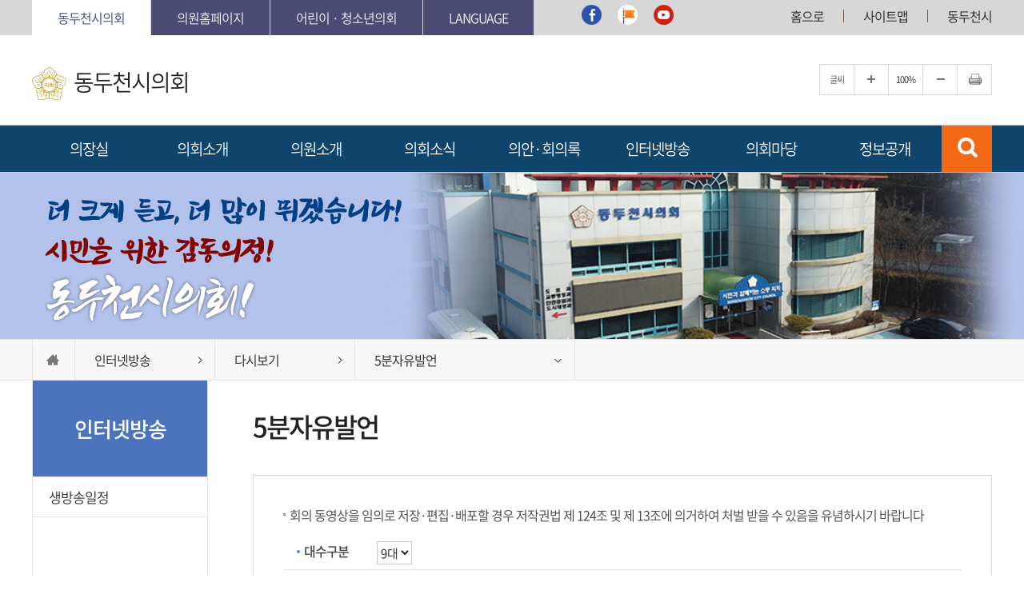

--- FILE ---
content_type: text/html;charset=utf-8
request_url: https://council.ddc.go.kr:6443/kr/cast/vodFive.do
body_size: 66337
content:




	




<!DOCTYPE html>
<html lang="ko">
	<head>
	<meta charset="utf-8" />
	<meta http-equiv="X-UA-Compatible" content="IE=edge" />
	<meta name="viewport" content="width=device-width, initial-scale=1" />
	<meta name="referrer" content="strict-origin-when-cross-origin">
	<meta name="referrer" content="no-referrer">
	<META http-equiv="Expires" content="-1"> 
	<meta http-equiv="Pragma" content="no-cache" />
	<meta http-equiv="Cache-Control" content="no-cache" />
	<meta http-equiv="imagetoolbar" content="no" />
	<meta name="robots" content="index,follow" />
	<meta name="subject" content="동두천시의회 홈페이지" />
	<meta name="keywords" content="대한민국, 경기도, 동두천시의회" />
	<meta name="description" content="동두천시의회 홈페이지 입니다" />
	<meta name="copyright" content="Copyrights 2018. Dongducheon City Council All rights reserved." />
	<meta id="csrf_header" name="_csrf_header" content="X-CSRF-TOKEN" />
	<meta id="csrf" name="_csrf" content="c3a013b2-32d8-49ea-a85a-f0314f26cd4e" />
	
	<title>동두천시의회</title>
	<link rel="shortcut icon" type="image/x-icon" href="/images/common/favicon.ico" />
	<link rel="stylesheet" type="text/css" href="/css/bootstrap.css?timestamp=20260119092053" />
	<link rel="stylesheet" type="text/css" href="/css/bootstrap-theme.css?timestamp=20260119092053" />
	<link rel="stylesheet" type="text/css" href="/css/slick.css?timestamp=20260119092053" />
	<link rel="stylesheet" type="text/css" href="/css/common.css?timestamp=20260119092053" />
	<link rel="stylesheet" type="text/css" href="/css/board.css?timestamp=20260119092053" />
	<link rel="stylesheet" type="text/css" href="/css/layout.css?timestamp=20260119092053" />
	<link rel="stylesheet" type="text/css" href="/css/assembly.css?timestamp=20260119092053" />
	<link rel="stylesheet" type="text/css" href="/css/kr/layout.css?timestamp=20260119092053" />
	<link rel="stylesheet" type="text/css" href="/css/kr/content.css?timestamp=20260119092053" />
	<link rel="stylesheet" type="text/css" href="/css/mystyles.css?timestamp=20260119092053" />
		
	<script type="text/javascript" src="/js/jquery.js?timestamp=20260119092053"></script>
	<script type="text/javascript" src="/js/jquery-ui.min.js?timestamp=20260119092053"></script>
	<script type="text/javascript" src="/js/slick.min.js?timestamp=20260119092053"></script>
	<script type="text/javascript" src="/js/jquery.bxslider.min.js?timestamp=20260119092053"></script>
	<script type="text/javascript" src="/js/menu.js?timestamp=20260119092053"></script>
	<script type="text/javascript" src="/js/common.js?timestamp=20260119092053"></script>
	<script type="text/javascript" src="/js/kr/sub.js?timestamp=20260119092053"></script>

	
	<script class="daum_roughmap_loader_script" src="https://ssl.daumcdn.net/dmaps/map_js_init/roughmapLoader.js"></script>

</head>
<body id="bg_sub">
 






	<script type="text/javascript">
		if (document.location.protocol == 'http:') {
			document.location.href = document.location.href.replace('http:', 'https:').replace(document.location.hostname, document.location.hostname+':6443');
		} else {
			if(document.location.port != '6443') {
				document.location.href = document.location.href.replace(document.location.hostname, document.location.hostname+':6443');
			}
		}

	/*
	  if(/MSIE \d|Trident.*rv:/.test(navigator.userAgent)) {
		window.location = 'microsoft-edge:' + window.location;
		
		setTimeout(function() {
		  window.location = 'https://www.youtube.com/channel/UCzs44bbOwrdzcUeknCGLqIA';
		}, 1);

	  }
	  */

	</script>



<div id="top">
	<div class="inner">
		<p id="skip-navigation">
			<a href="#content">본문바로가기</a>
		</p>
		<h1 class="skip">글로벌 링크</h1>
		<ul class="global">
			<li>
				<a href="/kr/main.do"  class="current" rel="noopener noreferrer">동두천시의회</a>
			</li>
			<li class="list1 list">
				<a href="#member_list"  onclick="globalShow('member_list'); return false;">의원홈페이지</a>
				<div id="member_list">
					<ul>
						
							
							
								
									
								
								
								
							
							<li>
								<a href="/member/8010/main.do" title="김승호 의장 홈페이지(새창열림)" rel="noopener noreferrer"> 김승호 의장 </a>
							</li>
						
							
							
								
									
								
								
								
							
							<li>
								<a href="/member/9020/main.do" title="황주룡 부의장 홈페이지(새창열림)" rel="noopener noreferrer"> 황주룡 부의장 </a>
							</li>
						
							
							
								
								
								
									
								
							
							<li>
								<a href="/member/9010/main.do" title="김재수 의원 홈페이지(새창열림)" rel="noopener noreferrer"> 김재수 의원 </a>
							</li>
						
							
							
								
								
								
									
								
							
							<li>
								<a href="/member/9030/main.do" title="권영기 의원 홈페이지(새창열림)" rel="noopener noreferrer"> 권영기 의원 </a>
							</li>
						
							
							
								
								
								
									
								
							
							<li>
								<a href="/member/8050/main.do" title="박인범 의원 홈페이지(새창열림)" rel="noopener noreferrer"> 박인범 의원 </a>
							</li>
						
							
							
								
								
								
									
								
							
							<li>
								<a href="/member/9040/main.do" title="임현숙 의원 홈페이지(새창열림)" rel="noopener noreferrer"> 임현숙 의원 </a>
							</li>
						
							
							
								
								
								
									
								
							
							<li>
								<a href="/member/9050/main.do" title="이은경 의원 홈페이지(새창열림)" rel="noopener noreferrer"> 이은경 의원 </a>
							</li>
						
					</ul>
				</div>
			</li>
			<li class="child">
				<a href="/ch/main.do"  title="어린이 &middot; 청소년의회 홈페이지(새창열림)" rel="noopener noreferrer">어린이 &middot; 청소년의회</a>
			</li>
			<li class="list2 list">
				<a href="#lang_list" onclick="globalShow('lang_list'); return false;">Language</a>
				<div id="lang_list">
					<ul>
						<li>
							<a href="http://www.ddc.go.kr/english/contents.do?key=1029" title="새창열림" target="_blank" rel="noopener noreferrer">English</a>
						</li>
						<li>
							<a href="http://www.ddc.go.kr/china/contents.do?key=1125" title="새창열림" target="_blank" rel="noopener noreferrer">中文</a>
						</li>
						<li>
							<a href="http://www.ddc.go.kr/japan/contents.do?key=1229" title="새창열림" target="_blank" rel="noopener noreferrer">日本語</a>
						</li>
					</ul>
				</div>
			</li>
		</ul>
		<ul class="global3">
			<li>
				<a href="https://www.facebook.com/ddccouncil" target="_blank" title="새창열림" rel="noopener noreferrer">
					<img src="/images/common/face.png" title="페이스북공식(개인)" alt="동두천시의회 페이스북(개인-새창열림)" />
				</a>
			</li>
			<li>
				<a href="https://www.facebook.com/goddcscitycouncil/" target="_blank" title="새창열림" rel="noopener noreferrer">
					<img src="/images/common/face2.png" title="페이스북공식(페이지)" alt="동두천시의회 페이스북(페이지-새창열림)" />
				</a>
			</li>
			<li>
				<a href="https://www.youtube.com/channel/UCzs44bbOwrdzcUeknCGLqIA" target="_blank" title="새창열림" rel="noopener noreferrer">
					<img src="/images/common/youtube.png" title="유투브" alt="동두천시의회 유투브(새창열림)" />
				</a>
			</li>
		</ul>
		<ul class="global2">
			
				
				
				
					<li>
						<a href="/kr/main.do" rel="noopener noreferrer">홈으로</a>
					</li>
				
			
			
				<li>
					<a href="/kr/guide/sitemap.do" rel="noopener noreferrer">사이트맵</a>
				</li>
			
			<li>
				<a href="https://www.ddc.go.kr" target="_blank" title="새창열림" rel="noopener noreferrer">동두천시</a>
			</li>
		</ul>
	</div>
</div>
<div id="header">
	<div class="inner">
		<h1 class="logo">
			
				
				
				
				
					<a href="/kr/main.do" rel="noopener noreferrer">
						<img src="/images/common/ico_council.png" alt="동두천시의회" />
						<span>동두천시의회</span>
					</a>
				
			
		</h1>

		<div id="font_control" class="w">
			<h2 class="skip">글자크기조절, 인쇄</h2>
			<ul>
				<li class="start">글씨</li>
				<li class="btns big">
					<a href="#font_control" onclick="zoom_it(1);" title="글자크기를 한단계 확대합니다.">글자크기를 한단계 확대</a>
				</li>
				<li class="one">
					<a href="#font_control" onclick="window.location.reload();" title="글자크기 원래대로">100%</a>
				</li>
				<li class="btns small">
					<a href="#font_control" onclick="zoom_it(-1);" title="글자크기를 한단계 축소합니다.">글자크기를 한단계 축소</a>
				</li>
				
					
					
						<li class="btns end">
							<a href="/common/preview.do" onclick="window.open(this.href, 'printPage', 'width=800,height=600,top=100,left=100,scrollbars=yes,resizable=no,noreferrer'); return false;" target="_blank" title="현재페이지를 인쇄합니다.(새창열림)" alt="현재페이지를 인쇄합니다.(새창열림)" ></a>
						</li>
					
				
			</ul>
		</div>

		<div id="search" class="input-group" aria-expanded="false" role="search">
			<a href="#search" class="btn_search">검색 열기/닫기</a>
			<form method="post" action="/kr/open/search.do">
				<fieldset>
					<legend>통합검색</legend>
					<input type="text" name="keyword" id="topkeyword" placeholder="검색어를 입력하세요" title="검색어를 입력하세요" class="searchbar form-control" /> <input type="hidden" name="_csrf" value="c3a013b2-32d8-49ea-a85a-f0314f26cd4e" />
					<button type="submit">검색</button>
				</fieldset>
			</form>
		</div>
	</div>
</div>
<button type="button" class="m btn_menu">
	<span class="skip">전체메뉴</span>
	<span class="bar bar1"></span>
	<span class="bar bar2"></span>
	<span class="bar bar3"></span>
</button>

<div class="m_menu m">
	<div class="m_top">
		<button type="button" class="btn_menu_close">
			<span class="skip">전체메뉴 닫기</span>
			<span class="bar bar1"></span>
			<span class="bar bar2"></span>
		</button>
		<h1 class="logo">
			
				
				
				
				
					<a href="/kr/main.do" rel="noopener noreferrer">
						<img src="/images/common/ico_council.png" alt="동두천시의회" />
						<span>동두천시의회</span>
					</a>
				
			
		</h1>
	</div>
	<ul>
		




	
		
		
		<li class="menu1 current ">
			
				
					<a href="#">의장실</a>
				
				
							
			<div class="menu">
				<ul>
					
						
							
								
									
																									
									<li class="current "><a href="/kr/chairman/cmsGreeting.do">의장인사말</a>
										
											
										
									</li>
																	
							
																	
							
								
									
																									
									<li class="current "><a href="/kr/chairman/cmsProfilee.do">의장약력</a>
										
											
										
									</li>
																	
							
																	
							
								
									
																									
									<li class="current "><a href="/kr/chairman/chairmanlist.do">역대의장단</a>
										
											
										
									</li>
																	
							
																	
							
								
									
																									
									<li class="current "><a href="/kr/chairman/cmsGreeting3.do">2026년 신년사</a>
										
											
										
									</li>
																	
							
																	
							
						
															
					
				</ul>
			</div>
		</li>
	

	
		
		
		<li class="menu2 current ">
			
				
					<a href="#">의회소개</a>
				
				
							
			<div class="menu">
				<ul>
					
						
							
								
									
																									
									<li class="current "><a href="/kr/intro/cmsHistory.do">의회연혁</a>
										
											
										
									</li>
																	
							
								
									
																									
									<li class="current "><a href="/kr/intro/cmsOrg.do">의회구성</a>
										
											
										
									</li>
																	
							
								
									
																									
									<li class="current "><a href="/kr/intro/cmsFunction.do">의회기능</a>
										<ul>
											
												
													<li class="current "><a href="/kr/intro/cmsFunction.do">의회역할</a></li>
												
											
												
													<li class="current "><a href="/kr/intro/cmsFunction2.do">의회운영</a></li>
												
											
												
													<li class="current "><a href="/kr/intro/cmsFunction3.do">의회의권한</a></li>
												
											
												
													<li class="current "><a href="/kr/intro/cmsFunction4.do">의회처리절차</a></li>
												
											
										</ul>
									</li>
																	
							
								
									
																									
									<li class="current "><a href="/kr/intro/cmsStaff.do">의회사무과</a>
										
											
										
									</li>
																	
							
								
									
																									
									<li class="current "><a href="/kr/intro/cmsOffice.do">청사안내</a>
										
											
										
									</li>
																	
							
								
									
																									
									<li class="current "><a href="/kr/intro/cmsLocation.do">오시는길</a>
										
											
										
									</li>
																	
							
						
															
					
				</ul>
			</div>
		</li>
	

	
		
		
		<li class="menu3 current ">
			
				
					<a href="#">의원소개</a>
				
				
							
			<div class="menu">
				<ul>
					
						
							
								
									
																									
									<li class="current "><a href="/kr/member/active.do">현역의원</a>
										<ul>
											
												
													<li class="current "><a href="/kr/member/active.do">인명별</a></li>
												
											
												
													<li class="current "><a href="/kr/member/active2.do">선거구별</a></li>
												
											
										</ul>
									</li>
																	
							
								
									
																									
									<li class="current "><a href="/kr/member/memberlist.do">역대의원</a>
										
											
										
									</li>
																	
							
								
									
																									
									<li class="current "><a href="/kr/member/cmsEthics.do">의원윤리강령</a>
										
											
										
									</li>
																	
							
						
															
					
				</ul>
			</div>
		</li>
	

	
		
		
		<li class="menu4 current ">
			
				
					<a href="#">의회소식</a>
				
				
							
			<div class="menu">
				<ul>
					
						
							
								
									
																									
									<li class="current "><a href="/kr/news/bbsNotice.do">공지사항</a>
										
											
										
									</li>
																	
							
								
									
																									
									<li class="current "><a href="/kr/news/bbsAgenda.do">의회일정</a>
										<ul>
											
												
													<li class="current "><a href="/kr/news/bbsAgenda.do">의회일정</a></li>
												
											
												
													<li class="current "><a href="/kr/news/cmsYear.do">연간회기일정</a></li>
												
											
										</ul>
									</li>
																	
							
								
									
																									
									<li class="current "><a href="/kr/news/bbsPublicresult.do">회의결과공개</a>
										
											
										
									</li>
																	
							
								
									
																									
									<li class="current "><a href="/kr/news/bbsGallery.do">포토의정활동</a>
										
											
										
									</li>
																	
							
								
									
																									
									<li class="current "><a href="/kr/news/bbsPublic.do">집회공고</a>
										
											
										
									</li>
																	
							
								
									
																									
									<li class="current "><a href="/kr/news/bbsLaw.do">입법예고</a>
										
											
										
									</li>
																	
							
								
									
																									
									<li class="current "><a href="/kr/news/bbsPress.do">보도자료</a>
										
											
										
									</li>
																	
							
								
									
																									
									<li class="current "><a href="https://www.ddc.go.kr/ebook/selectEbookList.do?key=1424&siteclass=1710" target="_blank">의정소식지</a>
										
											
										
									</li>
																	
							
																	
							
						
															
					
				</ul>
			</div>
		</li>
	

	
		
		
		<li class="menu5 current ">
			
				
					<a href="#">의안·회의록</a>
				
				
							
			<div class="menu">
				<ul>
					
						
							
								
									
																									
									<li class="current "><a href="/kr/bill/bill.do">의안</a>
										<ul>
											
												
													<li class="current "><a href="/kr/bill/bill.do">의안검색</a></li>
												
											
												
													<li class="current "><a href="/kr/bill/billStat.do">의안통계</a></li>
												
											
												
													<li class="current "><a href="/kr/bill/proposalAndResolution.do">결의·건의문·성명서</a></li>
												
											
										</ul>
									</li>
																	
							
								
									
																									
									<li class="current "><a href="/kr/assembly/late.do">최근회의록</a>
										
											
										
									</li>
																	
							
								
									
																									
									<li class="current "><a href="/kr/assembly/session.do">단순검색</a>
										<ul>
											
												
													<li class="current "><a href="/kr/assembly/session.do">회차별검색</a></li>
												
											
												
													<li class="current "><a href="/kr/assembly/committee.do">회의별검색</a></li>
												
											
												
													<li class="current "><a href="/kr/assembly/year.do">연도별검색</a></li>
												
											
										</ul>
									</li>
																	
							
								
									
																									
									<li class="current "><a href="/kr/assembly/details.do">상세검색</a>
										
											
										
									</li>
																	
							
								
									
																									
									<li class="current "><a href="/kr/assembly/appendix.do">부록검색</a>
										
											
										
									</li>
																	
							
								
									
																									
									<li class="current "><a href="/kr/assembly/qna.do">시정질문</a>
										
											
										
									</li>
																	
							
								
									
																									
									<li class="current "><a href="/kr/assembly/bbsFive.do">5분자유발언</a>
										
											
										
									</li>
																	
							
								
									
																									
									<li class="current "><a href="/kr/record/bbsResolution.do">결의·건의문·성명서</a>
										
											
										
									</li>
																	
							
						
															
					
				</ul>
			</div>
		</li>
	

	
		
		
		<li class="menu6 current ">
			
				
					<a href="#">인터넷방송</a>
				
				
							
			<div class="menu">
				<ul>
					
						
							
								
									
																									
									<li class="current "><a href="/kr/cast/live.do">생방송일정</a>
										
											
										
									</li>
																	
							
																	
							
																	
							
																	
							
																	
							
																	
							
																	
							
						
															
					
				</ul>
			</div>
		</li>
	

	

	
		
		
		<li class="menu8 current ">
			
				
					<a href="#">의회마당</a>
				
				
							
			<div class="menu">
				<ul>
					
						
							
								
									
																									
									<li class="current "><a href="/kr/open/bbsFree.do">자유게시판</a>
										
											
										
									</li>
																	
							
								
									
																									
									<li class="current "><a href="/kr/open/bbsRequest.do">의회에바란다</a>
										
											
										
									</li>
																	
							
								
									
																									
									<li class="current "><a href="/kr/open/cmsSelfleg.do">주민조례청구</a>
										<ul>
											
												
													<li class="current "><a href="/kr/open/cmsSelfleg.do">주민조례청구</a></li>
												
											
												
											
												
											
												
											
										</ul>
									</li>
																	
							
								
									
																									
									<li class="current "><a href="/kr/open/cmsMonitor.do">의정모니터</a>
										<ul>
											
												
													<li class="current "><a href="/kr/open/cmsMonitor.do">의정모니터소개</a></li>
												
											
												
													<li class="current "><a href="/kr/open/cmsMember.do">모니터단원소개</a></li>
												
											
												
													<li class="current "><a href="/kr/open/bbsMonitor.do">정책제안 및 의견</a></li>
												
											
												
													<li class="current "><a href="/kr/open/bbsMonitorData.do">자료실</a></li>
												
											
										</ul>
									</li>
																	
							
								
									
																									
									<li class="current "><a href="/kr/open/cmsResearchintro.do">의원연구단체</a>
										<ul>
											
												
													<li class="current "><a href="/kr/open/cmsResearchintro.do">의원연구단체 소개</a></li>
												
											
												
													<li class="current "><a href="/kr/open/cmsResearchorg.do">의원연구단체 현황</a></li>
												
											
												
													<li class="current "><a href="/kr/open/bbsResearch.do">의원연구단체 결과보고서</a></li>
												
											
										</ul>
									</li>
																	
							
								
									
																									
									<li class="current "><a href="/kr/open/cmsWatch.do">방청및참관</a>
										
											
										
									</li>
																	
							
								
									
																									
									<li class="current "><a href="/kr/open/bbsLawRequest.do">입법예고에대한 시민의견</a>
										
											
										
									</li>
																	
							
								
									
																									
									<li class="current "><a href="/kr/open/bbsForm.do">자료실</a>
										<ul>
											
												
													<li class="current "><a href="/kr/open/bbsForm.do">서식자료</a></li>
												
											
												
													<li class="current "><a href="/kr/open/term.do">의회용어사전</a></li>
												
											
												
													<li class="current "><a href="http://www.elis.go.kr/allalr/allAlrList?ctpvCd=41&sggCd=250" target="_blank">자치법규</a></li>
												
											
										</ul>
									</li>
																	
							
								
									
																									
									<li class="current "><a href="/kr/open/search.do">통합검색</a>
										
											
										
									</li>
																	
							
						
															
					
				</ul>
			</div>
		</li>
	

	

	
		
		
		<li class="menu10 current ">
			
				
					<a href="#">정보공개</a>
				
				
							
			<div class="menu">
				<ul>
					
						
							
								
									
																									
									<li class="current "><a href="/kr/news/bbsSupplyServices.do ">의회 운영</a>
										<ul>
											
												
													<li class="current "><a href="/kr/news/cmsYear.do">의회 회기</a></li>
												
											
												
													<li class="current "><a href="/kr/news/bbsSupplyServices.do ">의정비 심의위원회</a></li>
												
											
												
													<li class="current "><a href="/kr/news/bbsPluralism.do ">의원 겸직 현황</a></li>
												
											
												
													<li class="current "><a href="/kr/news/bbsCost.do">업무추진비 현황</a></li>
												
											
												
													<li class="current "><a href="/kr/news/bbsForeign.do">국제교류 현황</a></li>
												
											
												
													<li class="current "><a href="/kr/news/bbsPublicStudy.do">의원 정책연구 현황</a></li>
												
											
												
													<li class="current "><a href="/kr/news/bbsOperations4.do">학술연구용역 현황</a></li>
												
											
												
													<li class="current "><a href="/kr/news/bbsCapacitybuildin.do">의원 역량강화 현황</a></li>
												
											
												
													<li class="current "><a href="/kr/news/bbsEvent.do">행사개최 현황</a></li>
												
											
												
													<li class="current "><a href="/kr/news/bbsDisciplinary.do">의원 징계현황</a></li>
												
											
										</ul>
									</li>
																	
							
								
									
																									
									<li class="current "><a href="/kr/news/bbsInpection.do ">의원 활동</a>
										<ul>
											
												
													<li class="current "><a href="https://council.ddc.go.kr:6443/kr/assembly/late.do">회의록(본회의, 상임위)</a></li>
												
											
												
													<li class="current "><a href="/kr/news/bbsInpection.do ">행정사무감사</a></li>
												
											
												
													<li class="current "><a href="/kr/news/bbsAudit.do">행정사무감사 조치결과</a></li>
												
											
												
													<li class="current "><a href="/kr/news/bbsAffairsInvestigatio.do ">행정사무조사</a></li>
												
											
												
													<li class="current "><a href="/kr/assembly/qna.do">지방의회 질의답변 현황</a></li>
												
											
												
													<li class="current "><a href="https://council.ddc.go.kr:6443/kr/bill/bill.do">의안 처리현황</a></li>
												
											
												
													<li class="current "><a href="/kr/news/bbsReview.do ">위원회 안건 검토 및 심사보고서</a></li>
												
											
												
													<li class="current "><a href="/kr/news/bbsAttendancerate.do ">의원별 회의 출석율 현황</a></li>
												
											
												
													<li class="current "><a href="/kr/news/bbsBriefingsession.do ">의원별 의정보고회 개최현황</a></li>
												
											
												
													<li class="current "><a href="/kr/news/bbsNegotiation.do ">교섭단체 운영 현황</a></li>
												
											
												
													<li class="current "><a href="/kr/news/bbsSpolicyOfficer.do ">정책지원관 운영 현황</a></li>
												
											
												
													<li class="current "><a href="/kr/news/bbsPolicyDevelopment.do ">의원정책개발비 현황</a></li>
												
											
										</ul>
									</li>
																	
							
								
									
																									
									<li class="current "><a href="/kr/news/bbsLawNotice.do ">의회 사무</a>
										<ul>
											
												
													<li class="current "><a href="/kr/news/bbsLawNotice.do ">사무기구 의원입법 지원현황</a></li>
												
											
												
													<li class="current "><a href="/kr/news/bbsBudgetSettlement.do ">사무기구 예결산분석 지원현황</a></li>
												
											
												
													<li class="current "><a href="/kr/news/bbsComplaintprocessing.do ">의회 민원처리현황</a></li>
												
											
												
													<li class="current "><a href="https://www.ddc.go.kr/ebook/selectEbookList.do?key=1424&siteclass=1710">의회발간물 현황</a></li>
												
											
												
													<li class="current "><a href="/kr/news/bbsDataStructure.do ">의회자료체계 구축 현황</a></li>
												
											
										</ul>
									</li>
																	
							
						
															
					
				</ul>
			</div>
		</li>
	

	</ul>
</div>
<!-- 메인메뉴 -->
<div id="menuArea" class="w">
	<div class="line"></div>
	<div id="mainmenu">
		<h2 class="skip">메인메뉴</h2>
		<ul id="topmenu">
			




	
		
		
		<li class="menu1 current ">
			<a href="/kr/chairman/cmsGreeting.do" >의장실</a>
			<div class="menu">
				<ul>
					
						
							
															
									<li class="current "><a href="/kr/chairman/cmsGreeting.do">의장인사말</a></li>
																	
							
																	
							
															
									<li class="current "><a href="/kr/chairman/cmsProfilee.do">의장약력</a></li>
																	
							
																	
							
															
									<li class="current "><a href="/kr/chairman/chairmanlist.do">역대의장단</a></li>
																	
							
																	
							
															
									<li class="current "><a href="/kr/chairman/cmsGreeting3.do">2026년 신년사</a></li>
																	
							
																	
							
						
						
					
				</ul>
			</div>
		</li>
	

	
		
		
		<li class="menu2 current ">
			<a href="/kr/intro/cmsHistory.do" >의회소개</a>
			<div class="menu">
				<ul>
					
						
							
															
									<li class="current "><a href="/kr/intro/cmsHistory.do">의회연혁</a></li>
																	
							
															
									<li class="current "><a href="/kr/intro/cmsOrg.do">의회구성</a></li>
																	
							
															
									<li class="current "><a href="/kr/intro/cmsFunction.do">의회기능</a></li>
																	
							
															
									<li class="current "><a href="/kr/intro/cmsStaff.do">의회사무과</a></li>
																	
							
															
									<li class="current "><a href="/kr/intro/cmsOffice.do">청사안내</a></li>
																	
							
															
									<li class="current "><a href="/kr/intro/cmsLocation.do">오시는길</a></li>
																	
							
						
						
					
				</ul>
			</div>
		</li>
	

	
		
		
		<li class="menu3 current ">
			<a href="/kr/member/active.do" >의원소개</a>
			<div class="menu">
				<ul>
					
						
							
															
									<li class="current "><a href="/kr/member/active.do">현역의원</a></li>
																	
							
															
									<li class="current "><a href="/kr/member/memberlist.do">역대의원</a></li>
																	
							
															
									<li class="current "><a href="/kr/member/cmsEthics.do">의원윤리강령</a></li>
																	
							
						
						
					
				</ul>
			</div>
		</li>
	

	
		
		
		<li class="menu4 current ">
			<a href="/kr/news/bbsNotice.do" >의회소식</a>
			<div class="menu">
				<ul>
					
						
							
															
									<li class="current "><a href="/kr/news/bbsNotice.do">공지사항</a></li>
																	
							
															
									<li class="current "><a href="/kr/news/bbsAgenda.do">의회일정</a></li>
																	
							
															
									<li class="current "><a href="/kr/news/bbsPublicresult.do">회의결과공개</a></li>
																	
							
															
									<li class="current "><a href="/kr/news/bbsGallery.do">포토의정활동</a></li>
																	
							
															
									<li class="current "><a href="/kr/news/bbsPublic.do">집회공고</a></li>
																	
							
															
									<li class="current "><a href="/kr/news/bbsLaw.do">입법예고</a></li>
																	
							
															
									<li class="current "><a href="/kr/news/bbsPress.do">보도자료</a></li>
																	
							
															
									<li class="current "><a href="https://www.ddc.go.kr/ebook/selectEbookList.do?key=1424&siteclass=1710" target="_blank">의정소식지</a></li>
																	
							
																	
							
						
						
					
				</ul>
			</div>
		</li>
	

	
		
		
		<li class="menu5 current ">
			<a href="/kr/assembly/late.do" >의안·회의록</a>
			<div class="menu">
				<ul>
					
						
							
															
									<li class="current "><a href="/kr/bill/bill.do">의안</a></li>
																	
							
															
									<li class="current "><a href="/kr/assembly/late.do">최근회의록</a></li>
																	
							
															
									<li class="current "><a href="/kr/assembly/session.do">단순검색</a></li>
																	
							
															
									<li class="current "><a href="/kr/assembly/details.do">상세검색</a></li>
																	
							
															
									<li class="current "><a href="/kr/assembly/appendix.do">부록검색</a></li>
																	
							
															
									<li class="current "><a href="/kr/assembly/qna.do">시정질문</a></li>
																	
							
															
									<li class="current "><a href="/kr/assembly/bbsFive.do">5분자유발언</a></li>
																	
							
															
									<li class="current "><a href="/kr/record/bbsResolution.do">결의·건의문·성명서</a></li>
																	
							
						
						
					
				</ul>
			</div>
		</li>
	

	
		
		
		<li class="menu6 current ">
			<a href="/kr/cast/live.do" >인터넷방송</a>
			<div class="menu">
				<ul>
					
						
							
															
									<li class="current "><a href="/kr/cast/live.do">생방송일정</a></li>
																	
							
																	
							
																	
							
																	
							
																	
							
																	
							
																	
							
						
						
					
				</ul>
			</div>
		</li>
	

	

	
		
		
		<li class="menu8 current ">
			<a href="/kr/open/bbsFree.do" >의회마당</a>
			<div class="menu">
				<ul>
					
						
							
															
									<li class="current "><a href="/kr/open/bbsFree.do">자유게시판</a></li>
																	
							
															
									<li class="current "><a href="/kr/open/bbsRequest.do">의회에바란다</a></li>
																	
							
															
									<li class="current "><a href="/kr/open/cmsSelfleg.do">주민조례청구</a></li>
																	
							
															
									<li class="current "><a href="/kr/open/cmsMonitor.do">의정모니터</a></li>
																	
							
															
									<li class="current "><a href="/kr/open/cmsResearchintro.do">의원연구단체</a></li>
																	
							
															
									<li class="current "><a href="/kr/open/cmsWatch.do">방청및참관</a></li>
																	
							
															
									<li class="current "><a href="/kr/open/bbsLawRequest.do">입법예고에대한 시민의견</a></li>
																	
							
															
									<li class="current "><a href="/kr/open/bbsForm.do">자료실</a></li>
																	
							
															
									<li class="current "><a href="/kr/open/search.do">통합검색</a></li>
																	
							
						
						
					
				</ul>
			</div>
		</li>
	

	

	
		
		
		<li class="menu10 current ">
			<a href="/kr/news/bbsSupplyServices.do" >정보공개</a>
			<div class="menu">
				<ul>
					
						
							
															
									<li class="current "><a href="/kr/news/bbsSupplyServices.do ">의회 운영</a></li>
																	
							
															
									<li class="current "><a href="/kr/news/bbsInpection.do ">의원 활동</a></li>
																	
							
															
									<li class="current "><a href="/kr/news/bbsLawNotice.do ">의회 사무</a></li>
																	
							
						
						
					
				</ul>
			</div>
		</li>
	
			

		</ul>
	</div>
	<hr />
	<!-- //메인메뉴 -->
</div>

<div id="container_sub">


	



<div id="subVisual" class="w">
	<div class="inner">
		<div class="txt">
			<!-- <p>시민과 함께 <em>열린의정을 실현</em>하는</p> -->
			<img src="/images/kr/main/slogan.png" alt="더 크게 듣고, 더 많이 뛰겠습니다! 시민을 위한 감동의정!" />
			<img src="/images/kr/main/txt_slogan.png" alt="동두천시의회" />
		</div>
		<div class="img"><img src="/images/kr/common/subvisual.jpg" alt="동두천시의회" /></div>
	</div>
</div>
<hr />

	



<div id="location">
	<div class="inner">
		
					
			
			
						
			
				
			
		
		
			
				<a href="/kr/main.do" class="ico">HOME</a> <span>인터넷방송</span> <span>다시보기</span> <span class="end">5분자유발언</span>
			
			
			
		
	</div>
</div>
	



<div id="subContent">
	<div id="submenu" class="w">
		<div class="sm_tit">
			<h2>인터넷방송</h2>
		</div>
		<ul class="depth2">
		
					
				
				
				<li class="current "><a href="/kr/cast/live.do">생방송일정</a>
					
					
					
				</li>
			
		
			
		
			
		
			
		
			
		
			
		
			
		
		</ul>
	</div>
	



<!-- 프린트영역 -->
<div id="content">
	<div id="pageInfo">
		<div id="pageTitle">
			<h3>
				
					
						5분자유발언
					
					
					
				
			</h3>	
		</div>
	</div>
	<!-- 글자크기조절 -->
	
	<div id="fontSize">
		<div id="sub_default">
		

	




<div id="sub_board">
	<div id="form_skin">
		<ul class="form_info">
			<li>회의 동영상을 임의로 저장&middot;편집&middot;배포할 경우 저작권법 제 124조 및 제 13조에 의거하여 처벌 받을 수 있음을 유념하시기 바랍니다</li>
		</ul>
		<!-- 검색폼시작 -->
		<form name="list_frm" id="list_frm" method="post" action="">
			<input type="hidden" name="_csrf" value="c3a013b2-32d8-49ea-a85a-f0314f26cd4e" />
			<fieldset>
				<legend>대수선택</legend>
				<ul class="con_box">
					<li class="con">
						<p class="title"><label for="th">대수구분</label></p>
						<p class="details">
							<select name="th" id="th">
								
									<option value="9" selected>9대</option>
								
									<option value="8">8대</option>
								
									<option value="7">7대</option>
								
									<option value="6">6대</option>
								
									<option value="5">5대</option>
								
									<option value="4">4대</option>
								
									<option value="3">3대</option>
								
									<option value="2">2대</option>
								
									<option value="1">1대</option>
								
							</select>
						</p>
					</li>
				</ul>
				<p class="btns">
					<input type="image" src="/images/common/btn_search.gif" alt="검색" title="검색" />
					<a href="#"><img src="/images/common/btn_cancel.gif"  alt="취소" /></a>
				</p>
				<!-- //검색폼종료 -->
			</fieldset>
		</form>
	</div>

	<div id="sub_general">
		<div class="box1">
			<h4>의원명 선택</h4>
			<ul class="depth1 name">
				
					<li><a href="?th=9&memberCode=8010">김승호</a></li>
				
					<li><a href="?th=9&memberCode=9020">황주룡</a></li>
				
					<li><a href="?th=9&memberCode=9010">김재수</a></li>
				
					<li><a href="?th=9&memberCode=9030">권영기</a></li>
				
					<li><a href="?th=9&memberCode=8050">박인범</a></li>
				
					<li><a href="?th=9&memberCode=9040">임현숙</a></li>
				
					<li><a href="?th=9&memberCode=9050">이은경</a></li>
				
			</ul>
		</div>
		<div class="box2">
			<h4>안건명 선택</h4>
			<ul class="depth1">
				<li class="title">
					
						
						
							<p>의원을 선택하여 주십시오.</p>
						
					
				</li>
			</ul>
		</div>
	</div>
</div>	
	






<script src="/js/plugins/moment/moment-with-locales.js?timestamp=20260119092053"></script>
<link rel="stylesheet" type="text/css" href="/js/plugins/bootstrap-datetimepicker/css/bootstrap-datetimepicker.min.css?timestamp=20260119092053" />
<script src="/js/plugins/bootstrap-datetimepicker/js/bootstrap-datetimepicker.min.js?timestamp=20260119092053"></script>


<style>
    .bootstrap-datetimepicker-widget {
    	/* position: absolute !important; */
    	position: fixed !important;
    	display: block !important;
        z-index: 1050 !important;; /* 필요에 따라 z-index 값을 조정하세요 */
    }
</style>

<script>
function isEmpty(value){
	if(value == "" || value == null || value == undefined || (value != null && typeof value == "object" && !Object.keys(value).length)){
		return true;
	} else {
		return false;
	}
}
String.prototype.replaceAll = function(org,dest){
    return this.split(org).join(dest);
}
function thDate(){
	var th = $("#sTh").val();
	if($.isNumeric(th)){
		$.ajax({
			type:"POST",
			url:"/common/thDate.do",
			data:{th:th, _csrf:"c3a013b2-32d8-49ea-a85a-f0314f26cd4e" },
			dataType:"json",
			success:function(data){
				
				
			},
			error:function(data){
				console.log(data.responseText);
			}
		});
	}	
}
function fn_frmReset(){
	
	$("#key").val("");
	$("#list_frm").attr("action", "");
	$("#list_frm").attr("target", "");
	
}

$(function(){
	// snb
	$(".depth2 > li > ul > li").each(function(){
		if($(this).hasClass("current_on")){
			$(this).parent().parent().addClass("current_on");
		}
	});
	
	// tab
	$("#tabmenu > .tab_4 > li").each(function(){
		if($(this).hasClass("current_on")){
			$(".depth2 > li").eq(6).removeClass("current");
			$(".depth2 > li").eq(6).addClass("current_on");
		}
		
		var url = "";
		$(".depth2 > li > ul > li > a").each(function(){
			if($(this).prop("href").indexOf(url) != -1){
				$(this).parent().removeClass("current");
				$(this).parent().addClass("current_on");
			}
		});		
	});	
	
	$(".ready").click(function(e){
		e.preventDefault();
		alert("준비중입니다.");
		return false;
	});		
	
	
		
	/* 메인 오늘의 의사일정 */
	$(document).on("click",".agendaView",function(e){			
		e.preventDefault();
		$("#agenda").waitMe({
			effect:"roundBounce",
			text:"의사일정을 조회중입니다.",
			color:"#ddd",
			bg:"rgba(0, 45, 45, 0.5)"
		});			
		
		/* 기존 데이터가 있을수도 있으므로 초기화 */
		$("#agendaView").html("");
		var key = $(this).data("key");

		$.ajax({
			type:"POST",
			url:"/kr/bbs/ajaxCalendarView.do?_csrf=c3a013b2-32d8-49ea-a85a-f0314f26cd4e",
			dataType:"html",
			data:{key:key},
			success:function(data){
				$("#agendaView").html(data);
				$("#agenda").waitMe("hide");
			},
			error:function(data){
				console.log(data.responseText);
			}
		
		});

		$("#agendaView").focus();
		$("#agendaView").popup("show");
	});	
	
    var bs_dtpicker_kr_tooltips = {
	    today: '오늘 날짜',
	    clear: '선택 취소',
	    close: '닫기',
	    selectTime: '시간 선택',
	    pickHour: '시간 선택',
	    pickMinute: '분 선택',
	    pickSecond: '분 선택',
	    incrementHour: '시간 증가',
	    decrementHour: '시간 감소',
	    incrementMinute: '분 증가',
	    decrementMinute: '분 감소',
	    incrementSecond: '초 증가',
	    decrementSecond: '초 감소',
	    selectMonth: '월별 선택',
	    prevMonth: '이전 달',
	    nextMonth: '다음 달',
	    selectYear: '연도별 선택',
	    prevYear: '지난 년도',
	    nextYear: '다음 년도',
	    selectDecade: '10년 단위 선택',
	    prevDecade: '이전 10년',
	    nextDecade: '다음 10년',
	    prevCentury: '이전 100년',
	    nextCentury: '다음 100년'
	};
        
	$(".datepicker").datetimepicker({
		format: 'YYYYMMDD',
	    dayViewHeaderFormat: 'YYYY년 MM월',
	    showTodayButton: true,
	    showClear: true,
	    showClose: true,
	    locale: 'ko',
	    ignoreReadonly: true,
		widgetPositioning:{
			horizontal:'right',
			vertical:'top'
		},
		tooltips: bs_dtpicker_kr_tooltips
	});
	
	thDate();
	$(document).on("change","#sTh",function(){
		thDate();
	});
	

	
	$("a[name=list_frm_submit]").on("click", function(){
		
		$("#key").val($(this).data("key"));
		$("#reform").val($(this).data("reform"));
		$("#list_frm").submit();
	});
	
	
	$("a[name=page_submit]").on("click", function(){
		$("#pageNum").val($(this).data("pagenum"));
		$("#view").val($(this).data("view"));
		$("#startDay").val($(this).data("startDay"));
		$("#endDay").val($(this).data("endDay"));
		$("#list_frm").attr("action", "");
		$("#list_frm").submit();
	});
	
	
	$(" a[name=profile_submit]").on("click", function(){

		let url = "/kr/profile/profile.do";
		
		$("input[name=key]").val($(this).data("key"));
		
		window.open("", "profile_popup", "width=500,height=600,scrollbars=yes");
		
		var frmData = document.list_frm;
		frmData.target = "profile_popup";
		frmData.action = url;
		frmData.submit();
		fn_frmReset();
		 
	});
	
	
	
	
	$(" a[name=recordview_submit]").on("click", function(){
		$("input[name=key]").val($(this).data("key"));
		$("#list_frm").attr("action", "/record/recordView.do");
		$("#list_frm").attr("target", "_blank");
			
		$("#list_frm").submit();
		fn_frmReset();
		 
	});
	
	
	
	
});
</script>

	
	
		



<link rel="stylesheet" href="/js/plugins/fancytree/skin-lion/ui.fancytree.css?timestamp=20260119092053" />	
<script src="/js/plugins/fancytree/jquery.fancytree-all.js?timestamp=20260119092053"></script>	
<script src="/js/plugins/fancytree/extensions/jquery.fancytree.persist.js?timestamp=20260119092053"></script>

<!-- popupoverlay -->
<script src="/js/jquery.popupoverlay.js?timestamp=20260119092053"></script>

<!-- waitMe -->
<link rel="stylesheet" href="/js/plugins/waitMe/waitMe.min.css?timestamp=20260119092053" />
<script src="/js/plugins/waitMe/waitMe.min.js?timestamp=20260119092053"></script>

<script>
function selectSessionList(){
	var councilId = $("#councilId").val();
	var th = $("#sTh").val();

	$.ajax({
		type:"POST",
		url:"/common/selectSessionList.do?_csrf=c3a013b2-32d8-49ea-a85a-f0314f26cd4e",
		async:false,		
		data:{councilId:councilId,th:th,sessionType:"normal",selectAll:"on"},
		success:function(data){
			$("#session").html(data);
						
		},
		error:function(data){
			console.log(data.responseText);
		}
	});
}
function selectStandingList(){
	var councilId = $("#councilId").val();
	var th = $("#th").val();
	
	$.ajax({
		type:"POST",
		url:"/common/selectStandingList.do?_csrf=c3a013b2-32d8-49ea-a85a-f0314f26cd4e",
		data:{councilId:councilId,th:th},
		success:function(data){
			$("#committeeCode").html(data);
						
		},
		error:function(data){
			console.log(data.responseText);
		}
	});	
}
function selectSpecialList(){
	var councilId = $("#councilId").val();
	var th = $("#th").val();
	
	$.ajax({
		type:"POST",
		url:"/common/selectSpecialOnlyList.do?_csrf=c3a013b2-32d8-49ea-a85a-f0314f26cd4e",
		data:{councilId:councilId,th:th},
		success:function(data){
			$("#committeeCode").html(data);
						
		},
		error:function(data){
			console.log(data.responseText);
		}
	});	
}
function selectAuditList(){
	var councilId = $("#councilId").val();
	var th = $("#th").val();
	
	$.ajax({
		type:"POST",
		url:"/common/selectAuditList.do?_csrf=c3a013b2-32d8-49ea-a85a-f0314f26cd4e",
		data:{councilId:councilId,th:th},
		success:function(data){
			$("#committeeCode").html(data);
						
		},
		error:function(data){
			console.log(data.responseText);
		}
	});	
}
function selectBudgetList(){
	var councilId = $("#councilId").val();
	var th = $("#th").val();
	
	$.ajax({
		type:"POST",
		url:"/common/selectBudgetList.do?_csrf=c3a013b2-32d8-49ea-a85a-f0314f26cd4e",
		data:{councilId:councilId,th:th},
		success:function(data){
			$("#committeeCode").html(data);
						
		},
		error:function(data){
			console.log(data.responseText);
		}
	});	
}
function selectMemberList(){
	var councilId = $("#councilId").val();
	var th = $("#sTh").val();
	
	$.ajax({
		type:"POST",
		url:"/common/selectMemberAllList.do?_csrf=c3a013b2-32d8-49ea-a85a-f0314f26cd4e",
		async:false,		
		data:{councilId:councilId,th:th,selectAll:"on"},
		success:function(data){
			$("#councilor").html(data);
			
		},
		error:function(data){
			console.log(data.responseText);
		}
	});
}


$(function(){
	
	
	$("a[name=searchForm_submit]").on("click", function(){
		
		$("#key").val($(this).data("key"));
		$("#reform").val($(this).data("reform"));
		$("#frm").submit();
	});
	
	
	$("a[name=next_bbs], a[name=prev_bbs]").on("click", function(){
		
		$("#key").val($(this).data("key"));
		$("#reform").val($(this).data("reform"));
		$("#frm").submit();
	});
	
	
	$(" a[name=page_submit]").on("click", function(){
		$("#pageNum").val($(this).data("pagenum"));
		if( $(this).attr("data-href") !== undefined  )	$("#list_frm").attr("action", "?"+$(this).attr("data-href"));
		else											$("#list_frm").attr("action", "");
		$("#list_frm").submit();
	});
	
	
	
	
		selectSessionList();
		
				
		
				
		$("#sTh").change(function(){
			selectSessionList();
			
						
			
						
		});
		
		$(document).on("click",".order",function(e){
			e.preventDefault();				
			$(".orderList").hide();
			$(this).parent().find(".orderList").show();
		});
		
		$(document).on("click",".vod",function(e){
			e.preventDefault();
			$("#sub_general").waitMe({
				effect:"roundBounce",
				text:"영상회의록을 조회중입니다.",
				color:"#ddd",
				bg:"rgba(0, 45, 45, 0.5)"
			});			
			var key = $(this).data("key");
						
			$.ajax({
				type:"POST",
				url:"/kr/cast/ajaxItemList.do?_csrf=c3a013b2-32d8-49ea-a85a-f0314f26cd4e",
				async:false,
				data:{key:key},
				success:function(data){
					setTimeout(function() {	
						$("#itemList").html(data);
						$("#sub_general").waitMe("hide");
					},2000);
				},
				error:function(data){
					console.log(data.responseText);
				}
			});			
		});
	
	
	
		selectMemberList();
		$("#sTh").change(function(){
			selectMemberList();
		});
	
	
});
</script>
	
	
	
		
		
	





</div></div></div></div></div>
<hr />
<div class="linksite">
	<ul class="inner">
		<li><a href="#linksite01">전국 시&middot;도의회</a>
			<div id="linksite01">
				<ul>
				
					<li><a href="http://council.gangwon.kr/"  target="_blank" title="강원특별자치도의회(새창열림)" rel="noopener noreferrer">강원특별자치도의회</a></li>
				
					<li><a href="http://council.gyeongnam.go.kr/kr/main.do"  target="_blank" title="경상남도의회(새창열림)" rel="noopener noreferrer">경상남도의회</a></li>
				
					<li><a href="https://council.gb.go.kr/"  target="_blank" title="경상북도의회(새창열림)" rel="noopener noreferrer">경상북도의회</a></li>
				
					<li><a href="https://council.gwangju.go.kr/index.do"  target="_blank" title="광주광역시의회(새창열림)" rel="noopener noreferrer">광주광역시의회</a></li>
				
					<li><a href="https://council.daegu.go.kr/"  target="_blank" title="대구광역시의회(새창열림)" rel="noopener noreferrer">대구광역시의회</a></li>
				
					<li><a href="http://council.daejeon.go.kr/"  target="_blank" title="대전광역시의회(새창열림)" rel="noopener noreferrer">대전광역시의회</a></li>
				
					<li><a href="http://council.busan.go.kr/council/index"  target="_blank" title="부산광역시의회(새창열림)" rel="noopener noreferrer">부산광역시의회</a></li>
				
					<li><a href="http://www.smc.seoul.kr/main/index.do"  target="_blank" title="서울특별시의회(새창열림)" rel="noopener noreferrer">서울특별시의회</a></li>
				
					<li><a href="http://council.sejong.go.kr/index.do"  target="_blank" title="세종특별자치시의회(새창열림)" rel="noopener noreferrer">세종특별자치시의회</a></li>
				
					<li><a href="http://www.council.ulsan.kr/Korean/main.html"  target="_blank" title="울산광역시의회(새창열림)" rel="noopener noreferrer">울산광역시의회</a></li>
				
					<li><a href="http://www.icouncil.go.kr/"  target="_blank" title="인천광역시의회(새창열림)" rel="noopener noreferrer">인천광역시의회</a></li>
				
					<li><a href="https://www.jnassembly.go.kr/"  target="_blank" title="전라남도의회(새창열림)" rel="noopener noreferrer">전라남도의회</a></li>
				
					<li><a href="http://www.assem.jeonbuk.kr/index.do"  target="_blank" title="전북특별자치도의회(새창열림)" rel="noopener noreferrer">전북특별자치도의회</a></li>
				
					<li><a href="http://www.council.jeju.kr/index.do"  target="_blank" title="제주특별자치도의회(새창열림)" rel="noopener noreferrer">제주특별자치도의회</a></li>
				
					<li><a href="http://council.chungnam.go.kr/"  target="_blank" title="충청남도의회(새창열림)" rel="noopener noreferrer">충청남도의회</a></li>
				
					<li><a href="http://council.chungbuk.kr/kr/main.do"  target="_blank" title="충청북도의회(새창열림)" rel="noopener noreferrer">충청북도의회</a></li>
								
				</ul>
			</div>
		</li>
		<li><a href="#linksite02">경기도 시&middot;군의회</a>
			<div id="linksite02">
				<ul>
				
					<li><a href="https://www.ggc.go.kr/site/main/home"  target="_blank" title="경기도의회(새창열림)" rel="noopener noreferrer">경기도의회</a></li>
				
					<li><a href="http://www.gpassem.go.kr/"  target="_blank" title="가평군의회(새창열림)" rel="noopener noreferrer">가평군의회</a></li>
				
					<li><a href="https://www.goyangcouncil.go.kr/"  target="_blank" title="고양특례시의회(새창열림)" rel="noopener noreferrer">고양특례시의회</a></li>
				
					<li><a href="https://www.gccouncil.go.kr/"  target="_blank" title="과천시의회(새창열림)" rel="noopener noreferrer">과천시의회</a></li>
				
					<li><a href="http://council.gm.go.kr"  target="_blank" title="광명시의회(새창열림)" rel="noopener noreferrer">광명시의회</a></li>
				
					<li><a href="https://www.gjcouncil.go.kr/"  target="_blank" title="광주시의회(새창열림)" rel="noopener noreferrer">광주시의회</a></li>
				
					<li><a href="http://www.gcc.or.kr/index.php"  target="_blank" title="구리시의회(새창열림)" rel="noopener noreferrer">구리시의회</a></li>
				
					<li><a href="http://www.gunpocouncil.or.kr/"  target="_blank" title="군포시의회(새창열림)" rel="noopener noreferrer">군포시의회</a></li>
				
					<li><a href="http://council.gimpo.go.kr/council/main.do"  target="_blank" title="김포시의회(새창열림)" rel="noopener noreferrer">김포시의회</a></li>
				
					<li><a href="http://www.nyjc.go.kr/"  target="_blank" title="남양주시의회(새창열림)" rel="noopener noreferrer">남양주시의회</a></li>
				
					<li><a href="http://council.bucheon.go.kr "  target="_blank" title="부천시의회(새창열림)" rel="noopener noreferrer">부천시의회</a></li>
				
					<li><a href="https://www.sncouncil.go.kr/kr/main.do"  target="_blank" title="성남시의회(새창열림)" rel="noopener noreferrer">성남시의회</a></li>
				
					<li><a href="https://council.suwon.go.kr/"  target="_blank" title="수원특례시의회(새창열림)" rel="noopener noreferrer">수원특례시의회</a></li>
				
					<li><a href="http://council.siheung.go.kr/"  target="_blank" title="시흥시의회(새창열림)" rel="noopener noreferrer">시흥시의회</a></li>
				
					<li><a href="http://council.ansan.go.kr "  target="_blank" title="안산시의회(새창열림)" rel="noopener noreferrer">안산시의회</a></li>
				
					<li><a href="https://anseongcl.go.kr/"  target="_blank" title="안성시의회(새창열림)" rel="noopener noreferrer">안성시의회</a></li>
				
					<li><a href="https://www.yangju.go.kr/yjcc/index.do"  target="_blank" title="양주시의회(새창열림)" rel="noopener noreferrer">양주시의회</a></li>
				
					<li><a href="https://www.ypcouncil.go.kr/main/index.do"  target="_blank" title="양평군의회(새창열림)" rel="noopener noreferrer">양평군의회</a></li>
				
					<li><a href="http://www.yeojucouncil.go.kr/index.php"  target="_blank" title="여주시의회(새창열림)" rel="noopener noreferrer">여주시의회</a></li>
				
					<li><a href="http://www.yca21.go.kr/"  target="_blank" title="연천군의회(새창열림)" rel="noopener noreferrer">연천군의회</a></li>
				
					<li><a href="http://www.osancouncil.go.kr/"  target="_blank" title="오산시의회(새창열림)" rel="noopener noreferrer">오산시의회</a></li>
				
					<li><a href="https://council.yongin.go.kr/"  target="_blank" title="용인특례시의회(새창열림)" rel="noopener noreferrer">용인특례시의회</a></li>
				
					<li><a href="http://council.uiwang.go.kr/kr/main.do"  target="_blank" title="의왕시의회(새창열림)" rel="noopener noreferrer">의왕시의회</a></li>
				
					<li><a href="http://www.ujbcl.go.kr/"  target="_blank" title="의정부시의회(새창열림)" rel="noopener noreferrer">의정부시의회</a></li>
				
					<li><a href="http://council.icheon.go.kr/"  target="_blank" title="이천시의회(새창열림)" rel="noopener noreferrer">이천시의회</a></li>
				
					<li><a href="http://www.pajucouncil.go.kr/"  target="_blank" title="파주시의회(새창열림)" rel="noopener noreferrer">파주시의회</a></li>
				
					<li><a href="http://www.ptcouncil.go.kr/"  target="_blank" title="평택시의회(새창열림)" rel="noopener noreferrer">평택시의회</a></li>
				
					<li><a href="http://council.pocheon.go.kr "  target="_blank" title="포천시의회(새창열림)" rel="noopener noreferrer">포천시의회</a></li>
				
					<li><a href="http://council.hanam.go.kr "  target="_blank" title="하남시의회(새창열림)" rel="noopener noreferrer">하남시의회</a></li>
				
					<li><a href="https://council.hscity.go.kr/"  target="_blank" title="화성시의회(새창열림)" rel="noopener noreferrer">화성시의회</a></li>
				
				</ul>
			</div>
		</li>
		<li><a href="#linksite03">관내 주요기관</a>
			<div id="linksite03">
				<ul>
				
					<li><a href="https://ddc.go.kr/ddc/index.do"  target="_blank" title="동두천시(새창열림)" rel="noopener noreferrer">동두천시</a></li>
				
					<li><a href="http://lib.ddc.go.kr/ddclib/index.do"  target="_blank" title="동두천시도서관(새창열림)" rel="noopener noreferrer">동두천시도서관</a></li>
				
					<li><a href="https://www.elis.go.kr/locgovalr/locgovClAlrList?ctpvSggCd=41250"  target="_blank" title="자치법규(새창열림)" rel="noopener noreferrer">자치법규</a></li>
				
					<li><a href="https://edu.ddc.go.kr/ddcedu/index.do"  target="_blank" title="동두천시 평생교육원(새창열림)" rel="noopener noreferrer">동두천시 평생교육원</a></li>
				
					<li><a href="https://www.ddc.go.kr/museum/index.do"  target="_blank" title="자유수호평화박물관(새창열림)" rel="noopener noreferrer">자유수호평화박물관</a></li>
				
					<li><a href="http://ggbpolice.go.kr/ddc/mainPage.do"  target="_blank" title="동두천경찰서(새창열림)" rel="noopener noreferrer">동두천경찰서</a></li>
				
					<li><a href="https://ngcm.ggcf.kr/"  target="_blank" title="경기북부어린이박물관(새창열림)" rel="noopener noreferrer">경기북부어린이박물관</a></li>
				
					<li><a href="https://119.gg.go.kr/dongducheon/"  target="_blank" title="동두천소방서(새창열림)" rel="noopener noreferrer">동두천소방서</a></li>
				
					<li><a href="http://gg.nec.go.kr/gg/ggdongducheon/sub1.jsp"  target="_blank" title="동두천시 선거관리위원회(새창열림)" rel="noopener noreferrer">동두천시 선거관리위원회</a></li>
				
					<li><a href="https://www.goedy.kr/goedy/main.do"  target="_blank" title="경기도동두천양주교육지원청(새창열림)" rel="noopener noreferrer">경기도동두천양주교육지원청</a></li>
				
					<li><a href="https://water-pos.kwater.or.kr/wq/index.jsp?w2xPath=/ui/index.xml"  target="_blank" title="동두천수도지사(새창열림)" rel="noopener noreferrer">동두천수도지사</a></li>
				
					<li><a href="http://www.cmhc.or.kr/"  target="_blank" title="동두천시정신건강복지센터(새창열림)" rel="noopener noreferrer">동두천시정신건강복지센터</a></li>
				
					<li><a href="http://www.ddc1365.or.kr/"  target="_blank" title="동두천시종합자원봉사센터(새창열림)" rel="noopener noreferrer">동두천시종합자원봉사센터</a></li>
				
					<li><a href="https://cafe.daum.net/tdcsvc"  target="_blank" title="동두천성폭력상담소(새창열림)" rel="noopener noreferrer">동두천성폭력상담소</a></li>
				
					<li><a href="http://www.koreapost.go.kr/"  target="_blank" title="동두천우체국(새창열림)" rel="noopener noreferrer">동두천우체국</a></li>
				
					<li><a href="http://www.hope1004.org/"  target="_blank" title="천사운동본부(새창열림)" rel="noopener noreferrer">천사운동본부</a></li>
				
					<li><a href="http://1388.tistory.com/"  target="_blank" title="청소년상담복지센터(새창열림)" rel="noopener noreferrer">청소년상담복지센터</a></li>
				
				</ul>
			</div>
		</li>
		<li><a href="#linksite04">주요 공공기관</a>
			<div id="linksite04">
				<ul>
				
					<li><a href="https://www.assembly.go.kr/portal/main/main.do"  target="_blank" title="대한민국국회(새창열림)" rel="noopener noreferrer">대한민국국회</a></li>
				
					<li><a href="https://www.nanet.go.kr/main.do"  target="_blank" title="국회도서관(새창열림)" rel="noopener noreferrer">국회도서관</a></li>
				
					<li><a href="http://www.scourt.go.kr/scourt/index.html"  target="_blank" title="대한민국법원(새창열림)" rel="noopener noreferrer">대한민국법원</a></li>
				
					<li><a href="https://www.ccourt.go.kr/site/kor/main.do"  target="_blank" title="헌법재판소(새창열림)" rel="noopener noreferrer">헌법재판소</a></li>
				
					<li><a href="https://www.moleg.go.kr/main.html"  target="_blank" title="법제처(새창열림)" rel="noopener noreferrer">법제처</a></li>
				
					<li><a href="http://www.nec.go.kr/portal/main.do"  target="_blank" title="중앙선거관리위원회(새창열림)" rel="noopener noreferrer">중앙선거관리위원회</a></li>
				
					<li><a href="http://www.humanrights.go.kr/site/main/index001"  target="_blank" title="국가인권위원회(새창열림)" rel="noopener noreferrer">국가인권위원회</a></li>
				
					<li><a href="http://www.mois.go.kr/frt/a01/frtMain.do"  target="_blank" title="행정안전부(새창열림)" rel="noopener noreferrer">행정안전부</a></li>
				
					<li><a href="https://www.gov.kr/portal/main?Mcode=9999"  target="_blank" title="정부24(새창열림)" rel="noopener noreferrer">정부24</a></li>
				
					<li><a href="http://www.kma.go.kr/index.jsp"  target="_blank" title="기상청(새창열림)" rel="noopener noreferrer">기상청</a></li>
									
				</ul>
			</div>
		</li>
	</ul>
</div>

<div id="footer">
	<h2 class="skip">주소 및 연락처, 저작권정보</h2>
	<div class="inner">
		<ul class="link">
			<li class="privacy"><a href="/kr/guide/cmsPrivacy.do">개인정보처리방침</a></li>
			<li class="privacy"><a href="/kr/guide/cmsVideo.do">영상정보처리기기운영 및 방침관리</a></li>
			<li><a href="/kr/guide/sitemap.do">사이트맵</a></li>
			<li><a href="/kr/intro/cmsLocation.do">오시는길</a></li>
		</ul>
		<address>(우) 11317 경기도 동두천시 방죽로 23 / <a href="https://council.ddc.go.kr:6443/kr/intro/cmsStaff.do" alt="의회사무과" target="_blank">전화번호안내 클릭</a> (평일 09:00~18:00 / 점심시간 12:00~13:00), FAX : 031-860-2661 </address>
		<p class="copyright">Copyrights 2018. Dongducheon City Council All rights reserved.</p>
	</div>
</div>


<div class="mask m"></div>

</body>
</html>				

--- FILE ---
content_type: text/html;charset=utf-8
request_url: https://council.ddc.go.kr:6443/common/selectSessionList.do?_csrf=c3a013b2-32d8-49ea-a85a-f0314f26cd4e
body_size: 3004
content:





	
		
			<option value="">전체</option>
		
		
			
				
				
					<option value="343">제343회</option>
								
			
		
			
				
				
					<option value="342">제342회</option>
								
			
		
			
				
				
					<option value="341">제341회</option>
								
			
		
			
				
				
					<option value="341">제341회</option>
								
			
		
			
				
				
					<option value="340">제340회</option>
								
			
		
			
				
				
					<option value="339">제339회</option>
								
			
		
			
				
				
					<option value="338">제338회</option>
								
			
		
			
				
				
					<option value="338">제338회</option>
								
			
		
			
				
				
					<option value="337">제337회</option>
								
			
		
			
				
				
					<option value="336">제336회</option>
								
			
		
			
				
				
					<option value="335">제335회</option>
								
			
		
			
				
				
					<option value="335">제335회</option>
								
			
		
			
				
				
					<option value="334">제334회</option>
								
			
		
			
				
				
					<option value="333">제333회</option>
								
			
		
			
				
				
					<option value="332">제332회</option>
								
			
		
			
				
				
					<option value="331">제331회</option>
								
			
		
			
				
				
					<option value="330">제330회</option>
								
			
		
			
				
				
					<option value="329">제329회</option>
								
			
		
			
				
				
					<option value="328">제328회</option>
								
			
		
			
				
				
					<option value="327">제327회</option>
								
			
		
			
				
				
					<option value="326">제326회</option>
								
			
		
			
				
				
					<option value="325">제325회</option>
								
			
		
			
				
				
					<option value="324">제324회</option>
								
			
		
			
				
				
					<option value="323">제323회</option>
								
			
		
			
				
				
					<option value="322">제322회</option>
								
			
		
			
				
				
					<option value="321">제321회</option>
								
			
		
			
				
				
					<option value="320">제320회</option>
								
			
		
			
				
				
					<option value="319">제319회</option>
								
			
		
			
				
				
					<option value="318">제318회</option>
								
			
		
			
				
				
					<option value="317">제317회</option>
								
			
		
			
				
				
					<option value="316">제316회</option>
								
			
		
			
				
				
					<option value="315">제315회</option>
								
			
		
			
				
				
					<option value="314">제314회</option>
								
			
		
			
				
				
					<option value="313">제313회</option>
								
			
		
			
				
				
					<option value="312">제312회</option>
								
			
		
	
	


--- FILE ---
content_type: text/html;charset=utf-8
request_url: https://council.ddc.go.kr:6443/common/selectMemberAllList.do?_csrf=c3a013b2-32d8-49ea-a85a-f0314f26cd4e
body_size: 505
content:





	
		
			<option value="">전체</option>
		
		
			<option value="8010">김승호</option>
		
			<option value="9020">황주룡</option>
		
			<option value="9010">김재수</option>
		
			<option value="9030">권영기</option>
		
			<option value="8050">박인범</option>
		
			<option value="9040">임현숙</option>
		
			<option value="9050">이은경</option>
		
	
	


--- FILE ---
content_type: text/css
request_url: https://council.ddc.go.kr:6443/css/board.css?timestamp=20260119092053
body_size: 27293
content:
@charset "utf-8";

/* 글목록*/
.board_list{clear:both; width:100%; margin:0 0 20px 0; border-collapse:collapse; background:url(/images/board/bg_th.gif) repeat-x 0 2px; border-top:2px solid #305299;}
.board_list th{padding:6px 5px;  text-align:center; font-weight:bold; color:#222; border-bottom:1px solid #909090; background:url(/images/board/bg_th_list.gif) no-repeat 100% 50%;}
.board_list .end,
.board_list .last-child,
.board_list td:last-child{background:none; border-right:none;}
.board_list td{padding:6px 5px; text-align:center; border-right:1px solid #d4d4d4; border-bottom:1px solid #d4d4d4; background:none;}
.board_list .notice,
.board_list .notice a{font-weight:bold; color:#06609f;}
.board_list .notice_tit span{display:inline-block; padding:3px; background:#06609f; font-weight:normal; color:#fff;}
.board_list .con{padding-left:10px; text-align:left;}
.board_list .none{padding:20px 0; border-right:none;}
.board_list .del_reason{font-size:12px;vertical-align:middle}
.board_list .del_reason i{display:inline-block;margin-right:3px;color:#fd3223}

/* 글목록 */
.table_wrap,
.m_table{width:100%; margin:0 0 25px 0;}
.table_info,
.m_info{display:none; padding:0 0 5px; font-size:13px; color:#fc4b05;}
.normal_list{clear:both; width:100%; border-collapse:collapse; table-layout:fixed; text-align:center; border-top:2px solid #2a4e9f;}
.normal_list th{padding:8px 5px; color:#222; border:1px solid #d5d5d5; border-top:none; background:#f1f9ff; font-size:16px;}
.normal_list td{padding:8px 5px; border:1px solid #d5d5d5; word-break:break-all;}
.normal_list .con{padding-left:0.7em; text-align:left;}
.normal_list .none{padding:20px 0;}
.normal_list .comment{background:#f7f7f7; text-align:left; padding:0.7em;}
.normal_list .ellipsis{overflow:hidden; text-overflow:ellipsis; white-space:nowrap;}
.normal_list .a_right{padding-right:0.7em; text-align:right;}

/* 글보기 */
.board_view{clear:both; width:100%; margin:0 0 25px; border-collapse:collapse; background:url(/images/board/bg_th.gif) repeat-x 0 2px; border-top:2px solid #909090;}
.board_view thead th{padding:6px 5px 6px 5px; color:#222; text-align:center; font-weight:bold; border-bottom:1px solid #909090;}
.board_view tbody th{border-bottom:1px solid #d4d4d4;}
.board_view td{padding:6px 0 5px 0px; color:#666; text-align:center; border-bottom:1px solid #d4d4d4; background:none;}
.board_view .last-child{background:none;}
.board_view .subject{color:#555; line-height:1.4em; font-weight:bold; background:#f7f7f7; padding:5px 0 5px 0; border-right:1px solid #d4d4d4;}
.board_view .subject2{color:#555; line-height:1.4em; font-weight:bold; background:#f7f7f7; border-right:1px solid #d4d4d4; border-left:1px solid #d4d4d4;}
.board_view .comment{background:#f7f7f7; text-align:left; padding:10px;}
.board_view .comment textarea{width:98%; height:200px;} /* 글쓰기 내용 */
.board_view .comment div img{width:100%;}
.board_view td input.file{width:100%; background:#fff;} /* 글쓰기 첨부파일 */
.board_view td input{margin:0 0 3px 0;} /* 글쓰기 input 박스 */
.board_view td img{max-width:100%;vertical-align:middle;}
.board_view .con{padding-left:13px; text-align:left;}
.board_view .pic{width:650px; margin:10px auto 0 auto; padding:3px; text-align:center; background:#fff; border:1px solid #ccc;}
.board_view .pic img{width:650px;}
.board_view .info{width:650px; margin:10px auto 0 auto; padding:3px; text-align:center;}
.board_view .txt{width:636px; margin:10px auto 0 auto; padding:10px; text-align:left; background:#fff; border:1px solid #ccc;}
.board_view .pdf_link{margin:0 auto;}
.board_view #attach_content p.image img {width:100%}

.board_view .board_movie{width:480px; margin:0 auto; text-align:center;}
.attached_file{display:inline-block !important;}
.board_contents ul {list-style: circle inside; margin:0; padding:0;}
.board_contents ol {list-style: decimal inside; margin:0; padding:0;}
.board_contents ul li,
.board_contents ol li {list-style: inherit;}
.board_contents ul li,
.board_contents ol li,
.board_contents p{line-height:1.5em; letter-spacing: 0.1px; font-family: "Nanum Gothic";}
.board_contents li span,
.board_contents p span{font-size:100%; font-family:"Nanum Gothic";}
.board_contents table caption {position:initial; left:initial; position:initial; width:inherit; height:initial; font-size:initial; line-height:initial; overflow:initial; text-align:initial;}

/* 글쓰기 */
.board_write{clear:both; width:100%; border-spacing:0;  border-collapse:collapse; background:url(/images/board/bg_th.gif) repeat-x;  border-top:2px solid #909090;}
.board_write th{padding:6px 5px; text-align:center; font-weight:bold; border-bottom:1px solid #909090; background:url(/images/board/bg_th_list.gif) no-repeat 100% 50%;}
.board_write td{padding:6px 5px; color:#666; text-align:center;  border-bottom:1px solid #d4d4d4;}
.board_write .last-child{background:none; border-right:none;}
.board_write .subject{font-weight:bold; background:#f1f1f1; border-right:1px solid #d4d4d4; border-bottom:1px solid #d4d4d4;}
.board_write .subject2{font-weight:bold; background:#f1f1f1; border-right:1px solid #d4d4d4; border-left:1px solid #d4d4d4; border-bottom:1px solid #d4d4d4;}
.board_write .write_subject{width:90%;}
.board_write td.comment{background:#f7f7f7; text-align:left; padding:10px;}
.board_write td.comment textarea{width:98%; height:200px;} /* 글쓰기 내용 */
.board_write td input.file{width:100%; background:#fff;} /* 글쓰기 첨부파일 */
.board_write td input{margin:0 0 3px 0;} /* 글쓰기 input 박스 */
.board_write .con{padding-left:15px; text-align:left;}
.board_write .imp{color:red;}

/* 비밀번호 */
#password{clear:both; width:90%; margin:0 auto; padding:10px; border-top:2px solid #d4d4d4; border-bottom:1px solid #d4d4d4;}
#password .detail{margin:0 0 5px 0;}
#password .detail .title{margin:0 0 10px 0;}
#password .btn{margin:25px 0 0 0; text-align:center;}

/* 게시물검색 */
.board_search{clear:both; width:100%; margin:10px 0 20px 0; padding:10px 0 10px 0; text-align:center; background:#f9f9f9; border-top:1px solid #ccc; border-bottom:1px solid #ccc; position: relative;}
.board_search form .search{padding:0 10px 0 0; text-align:center;}
.board_search form select{background:#fafafa;}
.board_search .btnSearch{padding:0 0 0 5px; border:0;}
.board_search * {vertical-align:middle;}
.board_search input[type="text"]{max-width:50%;}
.board_search input[type="text"].w80{width:80px;}

.board_search2{overflow:hidden; width:100%; padding:0 0 10px 0; margin:0 0 25px 0; border-bottom:1px solid #dbdbdb;}
.board_search2 .total{float:left; width:40%;}
.board_search2 form{float:right; width:50%;}
.board_search2 form *{float:left;}
.board_search2 form fieldset{width:100%;}
.board_search2 select{width:25%; height:30px; padding:2px; margin:0 4px 0 0; line-height:30px; border:1px solid #bfbfbf; background:#fff;}
.board_search2 input[type="text"]{width:50%; height:29px; margin:0 4px 0 0; line-height:29px; border:1px solid #bfbfbf;}

#sub_gallery .boardSearch{overflow:hidden; width:100%; height:20px; border-bottom:2px solid #8da6d1; padding:0 0 10px 0; margin:0 0 23px 0;}
#sub_gallery .total{float:left;}
#sub_gallery .boardSearch fieldset{float:right;}
#sub_gallery .boardSearch select{width:78px; border:1px solid #7f9db9; line-height:18px; height:18px;}
#sub_gallery .boardSearch #key{width:110px; height:16px; line-height:16px; margin:0; padding:0;}
#sub_gallery .none{padding:50px 0; background:#f9f9f9; border-top:1px solid #ccc; border-bottom:1px solid #ccc; text-align:center;}

/* 게시판 버튼 */
.board_btn{clear:both; width:100%; margin:0 0 10px 0; padding:10px 0 0 0; text-align:right; font-family:Tahoma, Sans-serif; font-size:0.9em; overflow:hidden;}
.board_btn ul{float:right; text-align:right;}
.board_btn li{float:left; margin:0 0 0 4px;}

/* normal table */
.normal{width:100%; border-collapse:collapse; text-align:center;}
.normal th,
.normal td{padding:8px 5px; border:1px solid #cdcdcd;}
.normal th{background:#f7f7f7;}
.normal .con{padding-left:15px; text-align:left; word-break:keep-all;}

/* 포토갤러리 */
.photo{clear:both; overflow:hidden; width:100%; border-bottom:1px solid #d9d9d9;}
.photo li{float:left; width:163px; padding:0 0.85em 1.5em 0.85em;}
.photo li p.pic{width:151px; margin:0; padding:5px; background:#f5f5f5; border:1px solid #eaeaea;}
.photo li p.pic a{display:inline-block; width:149px; height:99px; border:1px solid #fff;}
.photo li p.pic a img{width:149px; height:99px;}
.photo li p.day,
.photo li p.date{padding:5px 0 0 14px; text-align:left; color:#9d7b4f; font-weight:bold; background:url(/images/board/ico_date.gif) no-repeat 0 8px;}
.photo li p.title{padding:0 0 0 14px; text-align:left; background:url(/images/board/ico_title.gif) no-repeat 0 4px;}
table.bbs_gallery div#attach_content_container {margin:0 auto 10px;max-width:700px;} /* 160325 배장호 */
table.bbs_gallery div#attach_content_container li.image_list p.comment {text-align:center;}
.board_contents{text-align:center; }

.photo2 li{display:inline-block; width:33%; margin:0 0 30px 0; box-sizing:border-box; vertical-align:top;} 
.photo2 li *{display:block;}
.photo2 li a{max-width:258px; height:250px; margin:0 auto; border:1px solid #d9d9d9; background:#fff;}
.photo2 li a .img{overflow:hidden; text-align:center;}
.photo2 li a .img img{display:inline; max-width:258px; max-height:168px; transition:all 0.3s ease-in-out;}
.photo2 li a:hover img,
.photo2 li a:focus img{transform:scale(1.1);}
.photo2 li a .txt{padding:1em; text-align:left; border-top:1px solid #d9d9d9;}
.photo2 li a .txt .title{overflow:hidden; width:100%; text-overflow:ellipsis; white-space:nowrap; font-weight:600; font-size:105%;}
.photo2 li a .txt .date{margin:0 0 5px; color:#838383;}

/* 최근영상회의록 */
#sub_late .photo2 li{float:left; width:25%; margin:0;}
#sub_late .photo2 li a{max-width:223px; height:200px; border:none;}
#sub_late .photo2 li a .img img{max-height:126px;}
#sub_late .photo2 li a .txt{padding:8px 5px 0; border:none; text-align:center;}
#sub_late .photo2 li a .txt .title{font-size:100%; font-weight:400;}
#sub_late .photo2 li a .txt .date{line-height:100%;}

@media all and (max-width:1220px){
	#sub_late .photo2 li a{width:96%;}
	#sub_late .photo2 li a .img img{max-width:100%;}
}
@media all and (max-width:768px){
	#sub_late .photo2 li{width:33.33%; margin:0 0 27px;}
	#sub_late .photo2 li a{height:auto;}
}
@media all and (max-width:568px){
	#sub_late .photo2 li{width:50%; padding:0;}
}

/* 페이지네비게이션 */
#pagingNav{clear:both; position:relative; margin:15px auto 0 auto; font-size:92%; text-align:center; line-height:1.7em; font-weight:600;}
#pagingNav a{display:inline-block; padding:4px; color:#000; text-decoration:none; font-weight:normal;}
#pagingNav a:hover{color:#d43415; text-decoration:none;}
#pagingNav .num_current{display:inline-block; padding:4px; color:#d43415; text-decoration:underline; font-weight:600;}
#pagingNav .num_first{display:inline-block; padding:4px 4px 4px 10px; color:#555; background:url(/images/board/bl_first.gif) no-repeat left center;}
#pagingNav .num_left{display:inline-block; padding:4px 4px 4px 6px; color:#555; background:url(/images/board/bl_left.gif) no-repeat left center;}
#pagingNav .num_right{display:inline-block; padding:4px 6px 4px 4px; color:#555; background:url(/images/board/bl_right.gif) no-repeat right center;}
#pagingNav .num_last{display:inline-block; padding:4px 10px 4px 4px; color:#555; background:url(/images/board/bl_last.gif) no-repeat right center;}

/* 본인인증 */
#sub_auth{width:100%; margin:0 auto; padding:0;}
#sub_auth h3{clear:both; margin:0 0 10px 0; font-weight:bold; font-size:150%; line-height:110%; color:#4277ef;}
#sub_auth h4{clear:both; margin:25px 0 10px 0; font-weight:bold; font-size:125%; line-height:110%; color:#4277ef;}
#sub_auth h4:before,
#sub_auth h4:after{display:none;}
#sub_auth h5{clear:both; margin:10px 0 5px 0;}
#sub_auth #auth_opt{overflow:hidden; width:100%; margin:15px 0;}
#sub_auth #auth_opt #opt_real{float:left;}
#sub_auth #auth_opt #opt_phone{float:left;}
#sub_auth #auth_opt #opt_ipin{float:right;}
#sub_auth #auth_opt .opt_list{float:left; width:48%; padding:15px 20px; box-sizing:border-box; border:1px solid #ccc;}
#sub_auth #auth_opt .opt_list h4{margin:0; padding:10px 0; text-align:center; background:#f5f5f5;}
#sub_auth #auth_opt .opt_list .info{padding:10px 0 20px 0;}
#sub_auth #auth_opt .opt_list .btn{text-align:center;}

/* 공공아이핀만 사용할경우 */
#sub_auth #auth_opt .only{position:relative; overflow:hidden; width:80%; margin:0 auto; padding:10px; border:1px solid #ccc;}
#sub_auth #auth_opt .only h4{margin:0; padding:10px 0; text-align:center; background:#f5f5f5;}
#sub_auth #auth_opt .only .info{padding:10px 0 20px 0;}
#sub_auth #auth_opt .only .btn{text-align:center;}

#sub_auth .auth_agree{position:relative; overflow:auto; width:100%; height:110px; padding:5px 0; font-size:90%; text-indent:10px; border:1px solid #ccc;}
#sub_auth .auth_agree dt{font-weight:bold;}
#sub_auth .auth_info p{margin:0 0 5px 0; font-weight:bold;}
#sub_auth .auth_info p span{color:#cb4117;}
#sub_auth .auth_info .check_info{padding:25px 0 0 0; text-align:center;}
#sub_auth .auth_btn{clear:both; float:left; width:100%; padding:20px 0 0 0;}
#sub_auth .auth_btn .agree{float:left;}
#sub_auth .auth_btn .btn{float:right;}
#sub_auth .red a{color:#ff5400;}

/* 이용동의 */
#divcheck {clear:both; padding:20px 0 10px; border:1px solid #ccc; margin:0 0 20px 0;}
#divcheck p.title{font-weight:bold; padding:0 0 0 15px; margin:0 0 10px 5px; border-left:3px solid #dc2a2a;}
#divcheck dl{padding:10px; border-top:1px solid #ccc; border-bottom:1px solid #ccc;}
#divcheck dt{font-weight:bold;}
#divcheck dd{padding:0 0 10px 10px;}
#divcheck p.agree{padding:10px 0 0 10px; font-weight:bold; color:#1d51bb;}
#divcheck p.agree input{border:none; vertical-align:middle;}

/* 의회에바란다 */
#att_box{padding:1em; border:1px solid #c8c8c8; background:#fafafa; margin:0 0 10px 0;}
#btn_law{width:100%; text-align:center; margin:0 0 10px 0;}
#btn_law a{display:inline-block; width:150px; height:28px; line-height:28px; color:#fff; background:#f7512a;}
#btn_law .off a{color:#fcff00;}
#btn_law .skip{display:none;}
#slide_law{margin:0 0 20px 0; display:none;}
#slide_law p{padding:1em; border:1px solid #c8c8c8;}

/* 최근회의록 */
.board_late{clear:both; width:100%; margin:0 0 20px 0; border-spacing:0; border-collapse:collapse; background:url(/images/board/bg_th.gif) repeat-x;}
.board_late th{padding:6px 5px 6px 5px;  text-align:center; font-weight:bold; border-top:2px solid #909090;  border-bottom:1px solid #909090 ; background:url(/images/board/bg_th_list.gif) no-repeat 100% 50%;}
.board_late .end,
.board_late .last-child{background:none; border-right:none;}
.board_late td{padding:6px 5px 6px 5px; text-align:center; border-right:1px solid #d4d4d4; border-bottom:1px solid #d4d4d4; background:none;}
.board_late .con{text-align:left; padding:6px 5px 6px 10px;}
.board_late .none{padding:20px 0; border-right:none;}

/* 동영상의정활동 */
.cast_list {overflow:hidden; width:100%; margin:0 0 2em 0;}
.cast_list .img{float:left; width:213px; margin:3px 0 0 0;}
.cast_list .img img{border:3px solid #d1d1d1;}
.cast_list .txt{float:right; width:70%;}
.cast_list .txt li{padding:0.3em 0; border-top:1px solid #e7e7e7;}
.cast_list .txt li:first-child{border-top:none; padding-top:0;}
.cast_list .txt li *{display:inline-block; vertical-align:top;}
.cast_list .txt li .tit{width:45px;}
.cast_list .txt li .con{width:75%; overflow:hidden; text-overflow:ellipsis; word-wrap:normal;}

/* 홍보영상 */
.vod_player video{width:100%; height:400px;}
.vod_comment{width:100%; max-height:200px; margin:0 0 2em; overflow-y:auto; padding:1em; border:1px solid #ddd; background:#fafafa; box-sizing:border-box;}

/* 의정소식*/
.vod_tit {padding:0 0 15px;}
.vod_tit .tit{font-size:24px; color:#303030;}
.vod_tit p{color:#626262; font-size:14px; text-transform:uppercase;}
.vod_tit p span{padding:0 5px;}
.vod_play{position:relative;}
.vod_play > div{display:inline-block; vertical-align:top;}
.vod_play .player{width:69.25%; height:360px; max-width:640px; background:#000;}
.vod_play .comment{position:absolute; right:0; top:0; width:100%; padding:0 0 0 70%; box-sizing:border-box;}
.vod_play .comment .inner{width:100%; border:1px solid #ddd; box-sizing:border-box;}
.vod_play .comment .tit{display:block; width:100%; height:60px; padding:18px 0 0 40px; font-size:20px; color:#303030; border-bottom:1px solid #ddd; box-sizing:border-box; background:#ebebeb url(/images/board/ico_list.png) no-repeat 15px 55%;}
.vod_play .comment .txt{overflow-y:auto; overflow-x:hidden; height:300px; padding:10px; box-sizing:border-box;}
.vod_btns{margin:0 0 30px; padding:30px 0 35px; text-align:center; border-bottom:2px dashed #ccc;}
.vod_btns .btn_down{position:relative; width:160px; height:45px; padding:0 25px 0 0; font-size:17px; color:#fff; background:#235cb4; transition:0.3s;}
.vod_btns .btn_down:hover,
.vod_btns .btn_down:focus{background:#0a49ab;}
.vod_btns .btn_down:after{content:''; position:absolute; top:12px; left:50%; display:block; width:24px; height:23px; margin:0 0 0 37px; background:url(/images/board/ico_view.png) no-repeat; background-size:100%;}
.vod_btns .num{position:relative; width:80px; height:45px; line-height:45px; padding:0 0 0 30px; margin:0 0 0 10px; border:1px solid #ddd; box-sizing:border-box; background:#ebebeb url(/images/board/ico_recommend.gif) no-repeat 13px 50%; transition:0.3s;}
.vod_btns .num:hover,
.vod_btns .num:focus{border-color:#888;}
.vod_btns *,
.vod_list *{display:inline-block; vertical-align:top;}
.vod_list li{width:31%; padding:0 1% 20px; text-align:center;}
.vod_list a{position:relative; width:100%; max-width:280px; height:247px; padding:12px; border:1px solid #ddd; transition:0.3s; box-sizing:border-box;}
.vod_list a:after{content:''; display:block; position:absolute; top:0; left:0; width:0; height:100%; transition:0.3s; background:rgba(15,135,255,0.1);}
.vod_list a:hover:after,
.vod_list a:focus:after{width:100%;}
.vod_list a:hover,
.vod_list a:focus{color:#000; border-color:#1086ff;}
.vod_list .img img{width:100%; max-height:144px;}
.vod_list .txt {position:relative; width:100%; padding:32px 0 0 0;}
.vod_list .txt:before{content:''; display:block; position:absolute; top:-25px; left:50%; width:50px; height:50px; margin:0 0 0 -25px; background:url(/images/board/ico_play.png) no-repeat;}
.vod_list a:hover .txt:before,
.vod_list a:focus .txt:before{opacity:0.75;}
.vod_list .txt *{display:block; text-align:center;}
.vod_list .txt em{white-space:nowrap; overflow:hidden; text-overflow:ellipsis; font-size:18px;}
.vod_list .txt .hit{font-size:12px; color:#606060;}

/* 의정뉴스 - 아이프레임 내 동영상으로 인해 수정*/
.vjs-poster{right:auto !important; bottom:auto !important;}

/* 의회간행물*/
#sub_magazine ul{width:100%;}
#sub_magazine ul li{display:inline-block; width:24%; margin:0 0 2em 0; text-align:center;}
#sub_magazine ul li img{max-width:140px; height:180px; padding:5px; border:3px solid #e7e7e7;}
#sub_magazine ul li span{display:block; padding:3px 0 0 0; text-align:center; letter-spacing:-1px;}
#sub_magazine ul li span.none{width:100%;}

@media all and (max-width:1024px){
    .board_view .pic{width:85%;}
    .board_view .pic img{width:100%;}
    .board_view .info{width:85%;}
    .board_view .txt{width:80%;}

    table.bbs_gallery div#attach_content_container {margin:0 auto 10px;max-width:520px;} /* 160325 배장호 */
    .photo li{float:none; display:inline-block; padding:0 0.5em 1.5em 0.5em;}

	.board_search2 select{width:20%;}
	.board_search2 input[type="text"]{width:45%;}

    #attach_content .pdf_list .pdf_link,
    #attach_content .pdf_list .pdf_link iframe{width:520px !important;}

	.cast_list .img{width:24%;}
}
@media all and (max-width:820px){
	.photo2 li{width:49%;}
	.photo2 li a .img img{max-width:100%;}

	.vod_play .player{width:100%; max-width:100%; height:auto; text-align:center; margin:0 auto;}
	.vod_play .player video{width:100%;}
	.vod_play .comment{position:static; margin:10px 0 0 0; padding:0;}
	.vod_play .comment .tit{height:40px; padding:7px 0 0 40px; font-size:17px;}
	.vod_play .comment .txt{height:120px;}
	.vod_btns{padding:20px 0 30px;}
	.vod_list a{height:230px;}
	
	/* 의정뉴스 - 아이프레임 내 동영상으로 인해 수정*/
	.video-js .vjs-tech{position:static !important; min-height:200px;}
}
@media all and (max-width:767px){


   /* 페이지네비게이션 */
    #pagingNav{font-size:80%;}
    #pagingNav a{padding:7px 5px; margin:0 1px; border:1px solid #e0e0e0;}
    #pagingNav a:hover{color:#cb4222; border:1px solid #cb4222;}
    #pagingNav .num_current{padding:7px 5px; margin:0 1px; color:#fff; background:#3d65bf; border:1px solid #2526a3;}
    #pagingNav .num_first,
    #pagingNav .num_left,
    #pagingNav .num_right,
    #pagingNav .num_last{padding:7px 5px; margin:0 1px; color:#555; border:1px solid #e0e0e0; background:none;}
    #pagingNav .num_left:hover,
    #pagingNav .num_first:hover,
    #pagingNav .num_right:hover,
    #pagingNav .num_last:hover{color:#cb4222; border:1px solid #cb4222;}

    .board_list {background:none; table-layout:fixed; border-bottom:1px solid #d4d4d4;}
    .board_list tr,
	.board_list th,
	.board_list td{display:block; width:100%; box-sizing:border-box;}
    .board_list tr:last-child{border-bottom:1px solid #d4d4d4;}
    .board_list colgroup,
	.board_list thead,
    .board_list td:first-child,
    .board_list td:nth-last-child(-n+2){display:none;}
    .board_list .notice td{border:none; padding:0;}
    .board_list .notice td.con,
    .board_list .con{width:100%; padding:5px 0 0 0; font-size:110%; font-weight:bold; border:none; border-top:1px solid #d4d4d4;}

    .board_list td{float:left; clear:both; position:relative; width:100%; text-align:left; text-shadow:0 1px 0 #f3f3f3;}
    .board_list td.author{padding:0; border:none; color:#000;}
    .board_list td.date{padding:0 0 5px 0; border:none; color:#999; line-height:100%;}
	
	.bbs_bill td,
	.bbs_bill tr:last-child,
	.bbs_bill tr:first-child .con{border:none;}
	.bbs_bill td:first-child,
	.bbs_bill td:nth-last-child(-n+2){display:block;}

	.bbs_bill {border-bottom:1px solid #ddd;}
	.bbs_bill tr{overflow:hidden; width:100%; padding:5px 0; border-bottom:1px solid #ddd;}
	.bbs_bill td{padding:2px 0 !important;}
	.bbs_bill td.con{padding:0 0 0 45px !important; font-size:120%; color:#222; border:none; box-sizing:border-box;}
	.bbs_bill td.con a{display:block; width:100%; overflow:hidden; text-overflow:ellipsis; white-space:nowrap; color:#222;}
	.bbs_bill td.date{color:#333;}
	.bbs_bill td:before{display:inline-block; padding:0 3px 0 0;}
	.bbs_bill td.con:before{content:'의안명 : '; position:absolute; top:2px; left:0; font-size:14px;}
	.bbs_bill td.num:before{content:'의안번호 : ';}
	.bbs_bill td.author1:before{content:'제안자 : ';}
	.bbs_bill td.author2:before{content:'소관위원회 : ';}
	.bbs_bill td.date1:before{content:'발의일 : ';}
	.bbs_bill td.date2:before{content:'처리일 : ';}
	.bbs_bill td.state:before{content:'상태 : ';}

	.bbs_qna {position:relative;}
	.bbs_qna colgroup{display:none;}
	.bbs_qna tr,
	.bbs_qna td,
	.bbs_qna th{display:block; width:100%; box-sizing:border-box;}
	.bbs_qna .sbj,
	.bbs_qna .con{float:left; width:65%;}
	.bbs_qna .con{border-top:none; border-left:none;}
	.bbs_qna .sbj{width:35%;}
	.bbs_qna .sbj br{display:none;}
	.bbs_qna .pic,
	.bbs_qna .name2,
	.bbs_qna .comment{width:100%; border-top:none;}
	.bbs_qna .name{position:absolute; top:155px; right:0; width:110px;}
	.bbs_qna .tit,
	.bbs_qna .name2,
	.bbs_qna .comment{float:left; width:100%;}
	.bbs_qna .ellipsis span{display:block; width:100%; overflow:hidden; text-overflow:ellipsis; white-space:nowrap;}
    
    .board_view{background:none;}
    .board_view .sb_hit,
    .board_view .con_hit{display:none;}
    .board_view thead th:last-child{font-size:110%; 
        text-shadow:0 1px 0 #f3f3f3;
        background: rgb(255,255,255); /* Old browsers */
        background: -moz-linear-gradient(top,  rgba(255,255,255,1) 0%, rgba(246,246,246,1) 47%, rgba(237,237,237,1) 100%); /* FF3.6-15 */
        background: -webkit-linear-gradient(top,  rgba(255,255,255,1) 0%,rgba(246,246,246,1) 47%,rgba(237,237,237,1) 100%); /* Chrome10-25,Safari5.1-6 */
        background: linear-gradient(to bottom,  rgba(255,255,255,1) 0%,rgba(246,246,246,1) 47%,rgba(237,237,237,1) 100%); /* W3C, IE10+, FF16+, Chrome26+, Opera12+, Safari7+ */
        filter: progid:DXImageTransform.Microsoft.gradient( startColorstr='#ffffff', endColorstr='#ededed',GradientType=0 ); /* IE6-9 */
    }
	.board_view tr:first-child th{width:20%;}
	.board_view tr:first-child td{width:30%;}
    #attach_content .pdf_list .pdf_link{width:95% !important;}
    #attach_content .pdf_list .pdf_link iframe{width:100% !important;}
    
    .photo {text-align:center;}
    .photo li{padding:0 0.3em 1.5em 0.3em;}
    table.bbs_gallery div#attach_content_container {margin:0 auto 10px;max-width:330px;} /* 160325 배장호 */

	.board_search2 .total,
	.board_search2 form{width:100%;}
	.board_search2 .total{margin:0 0 0.3em 0;}

	#sub_auth #auth_opt .opt_list{width:100%;}
	#sub_auth #opt_phone{margin:0 0 25px;}

	.vod_tit .tit{font-size:21px;}
	.vod_tit p{line-height:110%; font-size:13px;}
	.vod_list .txt em{font-size:16px;}
}
@media all and (max-width:660px) {
	#sub_magazine ul li{width:33%;}

	.vod_list a{height:200px;}
}
@media all and (max-width:568px) {
	.table_wrap ,
	.m_table{overflow-x:auto; overflow-y:hidden;}
	.table_info,
	.m_info{display:block;}
	.table_wrap .normal_list,
	.m_table .normal_list{width:567px;}
	
	.photo2 li {padding:0 7px;}
	.photo2 li a{height:auto;}
	.photo2 li a .img img{max-width:100%;}
	.photo2 li a .txt{padding:10px 5px;}
}
@media all and (max-width:530px){
	.vod_list li{width:47.5%;}
	.vod_list a{height:230px;}
}
@media all and (max-width:490px) {
	#sub_magazine ul li{width:49%;}
}
@media all and (max-width:480px) {
	.board_view .board_movie{width:100%; margin:0 auto; text-align:center;}

	.vod_tit{padding:0 0 10px;}
	.vod_tit .tit{line-height:110%; font-size:18px;}
	.vod_tit p{font-size:12px;}
	.vod_play .comment .tit{height:35px; font-size:16px; padding:5px 0 0 35px; background-position:10px 50%;}
	.vod_play .comment .txt{height:100px; font-size:14px;}
	.vod_list a{height:195px;}
	.vod_list .txt{padding:20px 0 0 0;}
	.vod_list .txt:before{width:40px; height:40px; margin:0 0 0 -20px; background-size:100%;}
	.vod_list .txt em{font-size:15px;}
	.vod_list .txt .hit{line-height:100%;}
}
@media all and (max-width:430px) {
	.vod_play .comment .txt{height:90px;}
	.vod_list a{height:180px; padding:8px;}
}
@media all and (max-width:380px) {
	.vod_list a{height:165px;}
}

--- FILE ---
content_type: text/css
request_url: https://council.ddc.go.kr:6443/css/layout.css?timestamp=20260119092053
body_size: 20257
content:
@charset "utf-8";
/**
공통 레이아웃
*/
.m{display:none;}

body{width:100%; min-width:320px; overflow-x:hidden;}

#skip-navigation{z-index:9999; position:absolute; left:0; top:0;}
#skip-navigation *{list-style:none; margin:0; padding:0;}
#skip-navigation a{display:block; width:1px; height:1px; overflow:hidden; color:#000; white-space:nowrap;}
#skip-navigation a:focus,
#skip-navigation a:active{width:100px; height:auto; background:#ffd;}

.inner{position:relative; width:1200px; margin:0 auto;}

#top{width:100%; height:44px; background:#d7d7d7;}
#top:before{content:''; display:block; clear:both;}
#top .global{float:left;}
#top .global > li{position:relative; float:left; border-left:1px solid #d7d7d7;}
#top .global > li > a{display:block; padding:0 2em; line-height:44px; color:#f6f6f7; background:#4b4a74; text-transform:uppercase;}
#top .global > li > a:hover,
#top .global > li > a:active,
#top .global > li > a:focus{background:#3d3c74;}
#top .global > li > a.current{color:#384a7a; background:#fff;}
#top .global > .list > a.on{color:#fff; background:#757492;}
#top .global li div{display:none; z-index:95; position:absolute; top:44px; left:-1px; width:101.5%; padding:0 8px; background:#676688; box-sizing:border-box; border:1px solid #d7d7d7; border-top:none; border-radius:0 0 4px 4px; text-align:center;}
#top .global li div a{display:block; height:44px; line-height:44px; font-size:97%; color:#fff; border-top:1px dashed #adacb9;}
#top .global li div li:first-child a{border-top:none;}

#top .global2{float:right; padding:12px 0 0 0;}
#top .global2 li{float:left; padding:0 1.5em; line-height:100%; border-left:1px solid #745f4a;}
#top .global2 li:last-child{padding-right:0;} 
#top ul li:first-child{border-left:none;}

#top .global3 {float:left; margin-left:60px;}
#top .global3 > li {float:left; padding:4px 20px 0 0;}
 
#search {z-index:97; position:absolute; top:113px; right:0;}
#search .btn_search{display:block; width:63px; height:58px; text-indent:-999px; font-size:0; background:#f26a16 url(/images/common/ico_util.png) no-repeat 19px -128px;}
#search .btn_search:hover,
#search .btn_search:active,
#search .btn_search:focus{background-color:#f26a16;}
#search .btn_search.on{background-position:22px -193px;}
#search form{display:none; position:absolute; top:59px; right:0; height:85px; width:1200px; background:rgba(0,0,0,0.35);}
#search fieldset{display:block; padding:23px 0 0 0; text-align:center;}
#search input[type="text"]{float:none; display:inline-block; height:40px; width:70%; margin:0 5px 0 0; padding:0 0 0 1em; line-height:40px; border:none; border-radius:20px;}
#search button{width:60px; height:40px; color:#fff; vertical-align:top; background:#1d408f; border-radius:5px;}

#header{position:relative; height:171px;}
.logo {z-index:11; position:absolute; top:40px; left:0; font-size:28px; line-height:38px; letter-spacing:-2px; font-weight:normal;}
.logo *{display:inline-block; vertical-align:top;}
.logo a{text-decoration:none;}
.logo span{padding:0 0 0 5px;}

#font_control {float:right; padding:36px 0 37px;}
#font_control ul{overflow:hidden; width:100%;}
#font_control li{float:left; width:42px; height:37px; line-height:37px; font-size:11px; text-align:center; border:1px solid #d6d6d6; border-left:none;}
#font_control li:first-child{color:#555; border-left:1px solid #d6d6d6;}
#font_control li a{display:block; height:37px; line-height:37px;}
#font_control li.btns a{text-indent:-999px; font-size:0; background:url(/images/common/ico_util.png) no-repeat 14px 11px;}
#font_control li.big a{background-position:16px -38px;}
#font_control li.small a{background-position:17px -82px;}
#font_control li a:hover{background-color:#f9f9f9;}

/* 메인메뉴 */
#menuArea{position:absolute; left:0; top:156px; width:100%; z-index:94; opacity:0.97; border-top:1px solid #cdcdcd; border-bottom:1px solid #cdcdcd; background:#fff;}
#menuArea:before{content:''; display:block; position:absolute; top:0; left:0; width:100%; height:58px; background:#083f68;}
#menuArea .line{display:none; position:absolute; top:58px; left:0; width:100%; height:1px; background:#cdcdcd;}
#mainmenu{height:58px; width:1200px; margin:0 auto;}
#topmenu{float:left; width:100%; padding:0 63px 0 0; box-sizing:border-box;}
#topmenu > li{position:relative; float:left; width:12.5%; line-height:0;}
#topmenu li.menu9,
#topmenu li.last{display:none;}
#topmenu > li > a{display:block; font-size:19px; line-height:58px; text-align:center; letter-spacing:-1px; text-decoration:none; z-index:97; color:#fff; }

#topmenu li a:active,
#topmenu li a:focus,
#topmenu li a:hover,
#topmenu > li.current_on > a{color:#ffdf64;}

#topmenu li .menu{display:none; z-index:96; position:absolute; top:58px; left:0; width:100%; height:319px; box-sizing:border-box; border-right:1px solid #cdcdcd; background: #fff;}
#topmenu > li > .menu > ul{display:block !important; position:absolute; top:1px; left:0; width:100%; height:303px; padding:15px 0 0 0;}
#topmenu li:first-child .menu{border-left:1px solid #cdcdcd;}

#topmenu li ul li{float:none; width:100%;}
#topmenu li ul li a{display:block; margin:0 0 10px 0; padding:0 3px 0 7px; color:#151515; text-align:left; line-height:120%;}

#topmenu li li a:hover,
#topmenu li li a:active,
#topmenu li li a:focus,
#topmenu li li.current_on a{color:#305299;}

#topmenu li:focus .menu ul,
#topmenu li:hover .menu ul{background:#f8f8f8;}
#topmenu ul ul{display:none !important;}

/* 하단*/
.linksite{clear:both; width:100%; background:#535353; font-size:15px;}
.linksite:after{content:''; display:block; clear:both;}
.linksite .inner > li{position:relative; float:left; width:25%; box-sizing:border-box; border-right:1px solid #76797f;}
.linksite .inner > li:first-child{border-left:1px solid #76797f;}
.linksite .inner > li > a{display:block; height:35px; line-height:35px; padding:0 0 0 1em; color:#fff; background:url(/images/kr/main/bg_bullet.png) no-repeat 98% -533px;}
.linksite .inner > li > a:hover,
.linksite .inner > li > a:focus,
.linksite .inner > li > a:active{background-color:#424242;}
.linksite .inner > li > a.on{background:#2e4077 url(/images/kr/main/bg_bullet.png) no-repeat 98% -571px;}
.linksite li div{display:none; z-index:56; position:absolute; bottom:35px; left:0; width:100%; padding:0.8em 0; box-sizing:border-box; border:1px solid #8c98c2; border-bottom:none; background:#cddef9;}
.linksite li.on div{display:block;}
.linksite li div ul{width:92%; overflow-y:auto; max-height:350px; min-height:120px; margin:0 auto;  padding:0.5em 0 0.5em 1em; background:#f8faff; box-sizing:border-box;}
.linksite li div ul li{position:relative; display:inline-block; width:48.5%; padding:2px 0 2px 0.5em; box-sizing:border-box; vertical-align:top;}
.linksite li div ul li:before{content:''; display:block; position:absolute; top:12px; left:0; width:3px; height:3px; background:#555;}
.linksite li #linksite03 ul li{width:100%;}

#footer{padding:1.7em 0 2em; font-size:14px; color:#a6a6a6; letter-spacing:-0.5px;}
#footer .link{overflow:hidden; width:100%; margin:0 0 1.5em 0;}
#footer .link li{float:left; padding:0 1em; line-height:100%; font-weight:bold; border-left:1px solid #aaa;}
#footer .link li:first-child{padding-left:0; border-left:none;}
#footer .link li a{color:#555;}
#footer .link li.privacy a{color:#0f52a0;}
#footer .copyright{font-size:12px; line-height:120%; text-transform:uppercase;}
#footer address{margin:0 0 7px 0; line-height:120%; color:#171717;}

/*
서브 레이아웃
*/
/* 문서정보 */
#subVisual{position:relative; overflow:hidden; clear:both; width:100%; background:#b2c2ea;}
#subVisual .inner{height:209px;}
#subVisual .txt{z-index:2; position:relative; padding:25px 0 0 15px; color:#fff; font-size:33px; line-height:120%; letter-spacing:-2px; text-shadow:0 0 3px #666; font-weight:bold; word-break:keep-all;}
#subVisual .txt p{padding:0 0 6px;}
#subVisual .txt em{color:#fdff78;}
#subVisual img { display: block; }
#subVisual .img{position:absolute; top:0; right:0;}
#subVisual .img img{animation:ani_background 10s ease-in-out;}
@keyframes ani_background{
	0%{transform:scale(1);}
	50%{transform:scale(1.13);}
}

#subContent{position:relative; overflow:hidden; max-width:1200px; margin:0 auto; padding:0 0 5em 0; background:url(/images/common/bg_sub.gif) repeat-y;}
#subContent #content{float:right; width:77%;}

/* 서브메뉴 */
#submenu{float:left; width:218px; border:1px solid #e5e5e5; border-top:none;}
#submenu .sm_tit{width:100%; height:120px; font-size:26px; text-align:center; letter-spacing:-1px; line-height:120px; color:#fff; background:#4c74bc;}
#submenu .depth2 li{line-height:0;}
#submenu .depth2 li a{display:block; padding:12px 30px 12px 20px; font-size:17px; line-height:150%; color:#2c2c2c; border-top:1px solid #e5e5e5; text-decoration:none;}
#submenu .depth2 > li > a:hover,
#submenu .depth2 > li > a:focus,
#submenu .depth2 > li > a:active,
#submenu .depth2 > li.current_on > a{position:relative; color:#305299;}

#submenu .depth2 > li > a:hover:after,
#submenu .depth2 > li > a:focus:after,
#submenu .depth2 > li > a:active:after,
#submenu .depth2 > li.current_on > a:after{content:''; display:block; position:absolute; top:19px; right:14px; border-top:6px solid transparent; border-right:0 solid transparent; border-bottom:6px solid transparent; border-left:6px solid #5182c7;}
#submenu .depth2 > li > a:hover:before,
#submenu .depth2 > li > a:focus:before,
#submenu .depth2 > li > a:active:before,
#submenu .depth2 > li.current_on > a:before{z-index:2; content:''; display:block; position:absolute; top:22px; right:17px; border-top:3px solid transparent; border-right:0 solid transparent; border-bottom:3px solid transparent; border-left:3px solid #fff;}

#submenu .depth2 li ul {display:none; padding:0.6em 0 0.6em 21px; border-top:1px solid #e5e5e5; background:#f3f9fd;}

#submenu .depth2 li.current_on ul,
#submenu .depth2 li:hover ul,
#submenu .depth2 li:focus ul,
#submenu .depth2 li:active ul{display:block;}

#submenu .depth2 li ul li a{position:relative; padding:0.4em 0 0.4em 0.8em; font-size:100%; line-height:100%; color:#5a5a5a; border-top:none;}
#submenu .depth2 li ul li a:before{content:''; display:block; position:absolute; top:13px; left:0; width:3px; height:3px; border:1px solid #888;}
#submenu .depth2 li ul li a:hover,
#submenu .depth2 li ul li a:focus,
#submenu .depth2 li ul li a:active,
#submenu .depth2 li ul li.current_on a{color:#f87a16;}
#submenu .depth2 li ul li a:hover:before,
#submenu .depth2 li ul li a:focus:before,
#submenu .depth2 li ul li.current_on a:before{border-color:#f87a16; background:#f87a16;}

/* 문서정보 */
#location{overflow:hidden; width:100%; border-top:1px solid #e5e5e5; border-bottom:1px solid #e5e5e5; background:#f7f7f7;}
#location a{float:left; width:52px; height:50px; text-indent:-999px; font-size:0; border-left:1px solid #e5e5e5; border-right:1px solid #e5e5e5; background:url(/images/common/ico_sub.png) no-repeat 17px 18px;}
#location span{position:relative; float:left; min-width:150px; height:50px; line-height:50px; padding:0 0 0 1.5em; border-right:1px solid #e5e5e5; vertical-align:top;}
#location span.end { min-width: 250px; }
#location span:after{content:''; display:block; position:absolute; top:50%; right:15px; width:5px; height:10px; margin:-5px 0 0 0; background:url(/images/common/ico_sub.png) no-repeat 0 -95px;}
#location span.end:after{width:10px; background-position:0 -55px;}

#pageTitle h3{padding:1em 0 1.1em; line-height:150%; font-size:33px; letter-spacing:-2px;}

@media all and (max-width:1200px) {
	.inner,
	#mainmenu{width:98%;}
	
	#search fieldset{padding:23px 120px 0 0; text-align:right;}

	#subContent{width:98%; background-size:202px auto;}

	#submenu{width:200px;}
	
	#top .global2 li{padding:0 10px;}
	#top .global3{margin:0 0 0 10px;}
	#top .global3 > li{padding:3px 7px 0 0;}
}
@media all and (max-width:1024px) {
	img{max-width:100%;}
	.m{display:block;}
	.w{display:none;}

	.logo{top:17px; width:100%; text-align:center; letter-spacing:-1.5px; font-size:23px; font-weight:bold;}
	.logo span{padding:0;}
	.logo img{height:31px; padding:4px 0 0 0;}

	#header{height:70px;}
	#bg_main #header{border-bottom:1px solid #ddd;}

	#top{height:35px; font-size:15px;}
	#top .global > li > a{padding:0 1em; line-height:35px;}
	#top .global2{padding:10px 0 0 0;}
	#top .global2 li{padding:0 0.7em;}
	#top .global2 li:first-child{display:none;}
	#top .global2 li:nth-child(2){border-left:none;}
	#top .global3 > li{padding:3px 5px 0 0;}
	#top .global li div{top:35px;}

	#search{top:5px; width:100%;}
	#search .btn_search{z-index:98; position:absolute; top:10px; right:0; width:40px; height:40px; border-radius:3px; background-size:25px auto; background-position:7px -124px;}
	#search .btn_search.on{background-position:11px -185px;}
	#search form{width:100%; top:65px; right:0;}
	#search fieldset{padding:23px 60px 0 0; text-align:center;}
	#search input[type="text"]{width:90%; margin:0; border-radius:0;}
	#search button{z-index:55; position:absolute; top:23px; right:3%; border-radius:0;}

	/* 모바일 메뉴 */
	.mask{display:none; position:fixed; top:0; left:0; width:100%; height:100%; background-color:rgba(0,0,0,0.6); z-index:95;}
	.m_top .global {display:none; float:left; width:100%; border-bottom:1px solid #6680b9;}
	.m_top .global > li{position:relative; float:left; width:60%; border-left:1px solid #6680b9; box-sizing:border-box;}
	.m_top .global > li.list2{width:40%;}
	.m_top .global > li > a{display:block; line-height:32px; color:#f6f6f7; background:#405d9e; text-align:center;}
	.m_top .global > li > a.on{background:#6980b3;}
	.m_top .global li div{display:none; z-index:97; position:absolute; top:32px; left:-1px; width:101%; padding:0 8px; background:#5b74ac; box-sizing:border-box; border:1px solid #d7d7d7; border-top:none; border-radius:0 0 4px 4px;}
	.m_top .global li div a{display:block; height:35px; line-height:35px; font-size:97%; color:#fff; text-align:center; border-top:1px dashed #98a8cb;}
	.m_top .global li div li:first-child a{border-top:none;}

	.btn_menu{display:block; z-index:94; position:absolute; top:51px; left:10px;  width:40px; height:40px; padding:0 8px; border-radius:3px; background:none;} 
	.btn_menu .bar{display:block; width:100%; height:3px; margin:4px 0 4px 0; background:#384a7a;}

	.btn_menu_close{display:block; z-index:94; position:absolute; top:27px; right:3%; width:50px; height:50px; border-radius:50%; border:1px solid #d8e3f2; background:none;}
	.btn_menu_close .bar{position:absolute; top:24px; left:12px; display:block; width:25px; height:1px; background:#d8e3f2;}
	.btn_menu_close .bar1{transform:rotate(45deg);}
	.btn_menu_close .bar2{transform:rotate(-45deg);}

	.m_menu{position:absolute; top:0; left:-100%; width:60%; height:100%; z-index:99; background:#343d5d;}
	.m_menu .m_top{position:relative; height:106px;}
	.m_menu .logo{top:35px; left:2%; width:98%; text-align:left;}
	.m_menu .logo a{color:#fff;}
	.m_menu > ul{float:left; width:100%;}
	.m_menu > ul a{display:block; text-decoration:none; cursor:pointer;}
	.m_menu > ul > li{border-bottom:1px solid #343d5d;}
	.m_menu > ul > li > a{height:3em; line-height:3em; color:#fff; font-size:130%; padding:0 0 0 1em; background:#5B6380 url(/images/common/bul_menu.png) no-repeat 95% -27px;}
	.m_menu > ul > li > .on{background-color:#657dd5; background-position:95% 20px;}
	.m_menu > ul > li > div {display:none; padding:1.3em 0.8em 0.7em 1.2em; background:#e4f1fd;}
	.m_menu > ul > li .on + div{display:block;} 
	.m_menu > ul > li > div > ul > li {margin:0 0 0.8em 0;}
	.m_menu > ul > li > div > ul > li > a{position:relative; padding:0 0 0 1.2em; font-size:115%;}
	.m_menu > ul > li > div > ul > li > a:before{content:''; display:block; position:absolute; top:6px; left:0.2em; width:13px; height:13px; border:4px solid #527eb8; border-left:4px solid #1b4a93; border-top:4px solid #114392;}
	.m_menu > ul > li > div > ul > li > ul{overflow:hidden; width:100%; margin:0.1em 0 0 0; padding:0.5em 0 0.5em 0.5em; box-sizing:border-box; border:1px solid #e6e6e6; border-radius:5px; background:#fff;}
	.m_menu > ul > li > div > ul > li > ul li{float:left; width:50%;}
	.m_menu > ul > li > div > ul > li > ul li a{position:relative; padding:2px 0 2px 8px;}
	.m_menu > ul > li > div > ul > li > ul li a:before{content:''; display:block; position:absolute; top:50%; left:2px; width:3px; height:3px; background:#4387d8;}

	#subContent{width:98%; padding:0 0 3em 0; background:none;}
	#subContent #content{float:none; width:100%;}

	#location span{height:34px; line-height:34px; padding:0 1.5em 0 0; min-width:0; border-right:none;}
	#location span:after{right:10px;}
	#location span.end:after{display:none;}
	#location a{width:22px; height:34px; background-position:0 10px; border-left:none; border-right:none;}
	
	#pageTitle h3{padding:0.5em 0 0.8em 0; font-size:29px;}

	.linksite li div ul li{width:100%;}
}
@media all and (max-width:768px) {
	#top{height:32px;}
	#top .global > li > a{line-height:32px; padding:0 0.8em;}
	#top .global2{display:none; padding:7px 0 0 0;}
	#top .global2 li{padding:0 0.5em;}
	#top .global li div{top:32px;}
	#top .global li div a{height:31px; line-height:31px;}

	#header{height:50px;}
	.logo{top:6px; font-size:20px;}
	.logo img{height:25px; padding:6px 0 0 0;}

	#search form{top:45px;}
	#search .btn_search{top:3px; width:33px; height:33px; background-size:22px auto; background-position:6px -110px;}
	#search .btn_search.on{background-position:8px -164px;}

	.btn_menu{top:42px; width:33px; height:33px; padding:0 5px;}
	.btn_menu .bar{margin:3px 0;}
	.btn_menu_close{top:23px; width:34px; height:34px;}
	.btn_menu_close .bar{top:15px; left:4px;}
	
	.m_menu .m_top{height:82px;}
	.m_menu .logo{top:22px;}
	.m_menu > ul > li > a{padding:0 0 0 0.7em; font-size:16px; background-size:17px auto; background-position:94% -17px;}
	.m_menu > ul > li > .on{background-position:94% 17px;}
	.m_menu > ul > li > div{padding:0.6em 0.7em 0.5em 0.7em;}
	.m_menu > ul > li > div > ul > li{margin:0 0 0.3em 0;}
	.m_menu > ul > li > div > ul > li > a{font-size:15px; background-size:13px;}
	.m_menu > ul > li > div > ul > li > ul{padding:0.4em 0 0.4em 0.4em;}
	.m_menu > ul > li > div > ul > li > ul li a{padding:0 0 0 8px; font-size:14px;}
	
	#location .inner{font-size:14px;}
	#location span{height:28px; line-height:28px;}
	#location span:after{right:7px;}
	#location a{height:28px; background-position:0 7px;}

	#pageTitle h3{padding:0.4em 0 0.6em 0; font-size:24px;}

	#footer{padding:15px 0 1.5em;}
	#footer .link{margin:0 0 10px 0;}	
	#footer .link li{padding:0 0.5em 0 0.4em; margin:0 0 0.4em 0;}

	.linksite li div ul{padding:0.5em 0.2em 0.5em 0.5em;}
}
@media all and (max-width:568px) {
	#top .global2 li{padding:0;}
	#top .global2 li:nth-child(2){display:none;}
	#top .global2 li:nth-child(3){border-left:none;}
	
	#top{font-size:13px; height:67px;}
	#top .global{width:100%;}
	#top .global > li {width:23%; box-sizing:border-box;}
	#top .global > li.child {width:31%;}
	#top .global > li > a{padding:0; text-align:center;}
	#top .global li div{width:100px; padding:0 5px;}
	#top .global2 {display:none;}
	#top .global3 {width:100%; margin:0; text-align:center;}
	#top .global3 > li{float:none; display:inline-block; vertical-align:top;}
	.btn_menu{top:82px; width:33px; height:33px; padding:0 5px;}

	.m_menu{width:290px;}
	.m_menu > ul > li > a{background-position:92% -17px;}
	.m_menu > ul > li > .on{background-position:92% 17px;}

	#pageTitle h3{padding:0.4em 0; font-size:22px;}
	
	.linksite .inner > li{width:50%;}
	.linksite .inner > li:nth-child(3),
	.linksite .inner > li:nth-child(4){border-top:1px solid #76797f;}
	.linksite .inner > li:nth-child(3){border-left:1px solid #76797f;}
}
@media all and (max-width:400px) {
  #location span{padding:0 1.2em 0 0;}
  #location span.end{padding:0;}
  #location span:after{right:5px;}
}
@media all and (max-width:350px) {
	#top{font-size:12px;}
	#top .global li div{padding:0 3px;}
}

--- FILE ---
content_type: text/css
request_url: https://council.ddc.go.kr:6443/css/kr/content.css?timestamp=20260119092053
body_size: 38683
content:
@charset "utf-8";
/* 의장실 */
#sub_chairman {overflow:hidden; width:100%;}
#sub_chairman .img{float:left; width:41%; padding:0 3% 0 0;}
#sub_chairman .img img{max-width:100%;}
#sub_chairman .name{padding:1.3em 0 0 0; font-size:18px;}
#sub_chairman .name em{display:inline-block; margin:0 10px 0 0;}
#sub_chairman .txt{float:right; width:56%; line-height:180%;}
#sub_chairman .tit{font-size:33px; color:#324390; line-height:130%; word-break:keep-all;}
#sub_chairman .tit p{padding:0.2em 0 1em; font-size:80%; line-height:130%; color:#5182c7;}
#sub_chairman .detail > li{position:relative; padding:7px 0 8px 10px; border-top:1px solid #e1e1e1;}
#sub_chairman .detail > li:before{content:''; display:block; position:absolute; top:20px; left:0; width:4px; height:4px; background:#80a4cf;}
#sub_chairman .detail > li *{display:inline-block; vertical-align:top;}
#sub_chairman .detail > li em{width:25%; max-width:110px; padding:0 2% 0 0; white-space:pre;}
#sub_chairman .detail > li span{width:70%;}
#sub_chairman .detail > li div{display:block; margin:0.7em 0 0 -10px; padding:1.5em; border:1px solid #e1e1e1;}
#sub_chairman .detail > li div *{display:block;}
#sub_chairman .detail > li:first-child{border-top:none;}

.line_box{padding:30px 38px 25px; border:1px solid #e1e1e1; box-sizing:border-box; word-break:keep-all;}

/* 의회연혁 */
#sub_history {background:url(/images/kr/intro/bg_history.png) no-repeat 90% 0;}
#sub_history .info{padding:3px 0 25px; font-size:18px; color:#808080; word-break:keep-all;}
#sub_history .tit{padding:0 0 8px; line-height:120%; font-size:33px; color:#525252; letter-spacing:-2px;}
#sub_history .tit em{color:#4c74bc;}
#sub_history h4{padding:0 0 10px; font-size:40px; color:#4c74bc; font-weight:normal;}
#sub_history h4:before{display:none;}
#sub_history li{padding:0 0 7px;}
#sub_history li *{display:inline-block; vertical-align:top;}
#sub_history .date{width:20%; max-width:110px; color:#a98b4a;}
#sub_history .con{width:80%;}

/* 의안이란 */
#sub_what{background:url(/images/kr/bill/bg_bill.gif) no-repeat 90% 15px;}
#sub_what ul,
#sub_what h4 + p{line-height:180%;}

.proc li{position:relative;}
.proc > li *{display:inline-block; vertical-align:top; word-break:keep-all;}
.proc em{position:relative; width:40%; padding:1.5em 0.2em; margin:0 0 34px 0; line-height:120%; text-align:center; font-size:17px; color:#fff; background:#3aabbc;}
.proc em:after{content:''; display:block; position:absolute; bottom:-32px; left:50%; width:54px; height:28px; margin:0 0 0 -27px; background:url(/images/kr/intro/img_arrow1.gif) no-repeat;}
.proc .end em:after{display:none;}
.proc ul{min-height:74px; padding:0.8em 0 0.8em 1.5em;}
.proc ul *{display:block;}
.proc1 span{position:absolute; top:77px; left:8%; display:block; width:55px; text-align:right; color:#2094a6;}
.proc2 em{width:70%; background:#3a6abc;}
.proc3 {padding:0 0 0 23%;}
.proc3 em{width:50%; background:#3aabbc;}
.proc3 ul{width:44%;}
.proc3 p{position:absolute; left:-30%; top:60px; width:23%;}
.proc3 p.left3{top:0;}
.proc3 p em{width:100%; margin:0 34px 0 0; background:#a3a3a3;}
.proc3 p em:after{z-index:-1; bottom:auto; top:28px; left:118%; width:38px; height:13px; margin:0 0 0 -27px; background:url(/images/kr/intro/ico_arrow2.gif) no-repeat;}
.proc3 p.left3 em:after{background:url(/images/kr/intro/ico_arrow3.gif) no-repeat;}
.proc3 p.left2 em:after{display:none;}

/* 의회구성 */
.org{position:relative; height:575px; margin:0 0 30px; text-align:center; border:1px solid #e5e5e5; box-sizing:border-box;}
.org span{z-index:2; display:block; position:absolute; left:50%; top:44px; width:206px; height:64px; line-height:64px; margin:0 0 0 -103px; font-size:17px; font-weight:bold; color:#fff; background:#3270cd; box-sizing:border-box;}
.org2 span{left:80%; background:#29c37b;}
.org3 span{top:122px; left:20%; background:#884ad3;}
.org4 span{top:122px; left:80%; background:#b48b52;}
.org5 span{top:195px; left:50%; background:#8fb72d;}
.org6 span{top:288px; left:20%; background:#929292;}
.org7 span{top:364px; left:50%; background:#e39631;}
.org8 span{top:470px;left: 14%;background:#929292;}
.org7_2 span{left: 38%;}
.org7_3 span{left: 62%;}
.org7_4 span{left: 86%;}
.org li:before{content:'';display:block;position:absolute;top: 49px;left:50%;width:1px;height: 50%;background:#dfdfdf;}
#sub_org .org .org1:before {top: 100px;}
.org .org2:before{top:77px; width:30%; height:1px;}
.org .org3:before{top:154px; left:30%; width:50%; height:1px;}
.org .org6:before{top:320px; left:30%; width:20%; height:1px;}
.org .org7:before{top:444px;left: 14%;width: 72%;height:1px;}
.org .org7_1:before{top:444px;height:50px;left: 14%;}
.org .org7_2:before{top:444px;height:50px;left: 38%;}
.org .org7_3:before{top:444px;height:50px;left: 62%;}
.org .org7_4:before{top:444px;height:50px;left: 86%;}


/* 의회사무과-조직도 */
.org.orgStaff {height: 1750px;}
.org.orgStaff span {width: 182px;line-height: 50px;padding-top: 5px;left: 47.5%;}
.org.orgStaff .org1 span {width: 248px;}
.org.orgStaff .org1 .conNum { width: 248px; }

.org.orgStaff .conNum {border: 1px solid #3270cd;background: #fff;display: block;position: absolute;width: 182px;left: -103px;box-sizing: border-box;top: 109px;z-index: 3;}
.org.orgStaff .conNum li {border-bottom: 1px solid #dfdfdf;text-align: left;padding: 5px;font-size: 15px;}
.org.orgStaff .conNum li:last-child {border-bottom: none;}
.org.orgStaff .conNum li:before {content: none;}
.org.orgStaff .orgTeamTitle {line-height: 50px;padding: 0;height: 50px;top: 230px;}
.org.orgStaff .org1:before {height: 7.6%;}
.org.orgStaff .org2:before {width: 1px;height: 3%;top: 205px;left: 12%;}
.org.orgStaff .org3:before {top: 204px;left: 12%;width: 76.1%;}
.org.orgStaff .org3:after {content:'';display:block;position:absolute;background:#dfdfdf;width: 1px;height: 3%;top: 205px;left: 37.5%;}
.org.orgStaff .org4:before {width: 1px;height: 3%;top: 205px;left: 62.5%;}
.org.orgStaff .org5:before {width: 1px;height: 3%;top: 205px;left: 88%;}

.org.orgStaff .org1 > ul > li {position: absolute;left: 47.5%;}

.org.orgStaff .org2 .orgTeamTitle {background: #8eb72d;left: 13%;}
.org.orgStaff .org2 .orgTeam {top: 105px;background: #779c1b;}
.org.orgStaff .org2 .conNum {border: 1px solid #779c1b;background: #fff;top: 170px;}
.org.orgStaff .org2 > ul > li {position:absolute;left: 13%;}
.org.orgStaff .org2 > ul > li.sub_org1 {top: 185px;}
.org.orgStaff .org2 > ul > li.sub_org2 {top: 355px;}
.org.orgStaff .org2 > ul > li.sub_org3 {top: 502px;}
.org.orgStaff .org2 > ul > li.sub_org4 {top: 672px;}
.org.orgStaff .org2 > ul > li.sub_org5 {top: 817px;}
.org.orgStaff .org2 > ul > li.sub_org6 {top: 987px;}
.org.orgStaff .org2 > ul > li.sub_org7 {top: 1157px;}
.org.orgStaff .org2 > ul > li.sub_org8 {top: 1303px;}
.org.orgStaff .org2 > ul > li.sub_org9 {top: 1450px;}
.org.orgStaff .org2 > ul > li.sub_org10 {top: 1625px;}
.org.orgStaff .org2 > ul > li.sub_org11 {top: 1770px;}

.org.orgStaff .org3 .orgTeamTitle {background: #2db7b7;left: 38.5%;}
.org.orgStaff .org3 .orgTeam {top: 290px;background: #1e9898;}
.org.orgStaff .org3 .conNum {border: 1px solid #1e9898;background: #fff;top: 355px;margin: 0;}
.org.orgStaff .org3 > ul > li {position: absolute;left: 38.5%;}
.org.orgStaff .org3 > ul > li.sub_org2 {top: 170px;}
.org.orgStaff .org3 > ul > li.sub_org3 {top: 340px;}
.org.orgStaff .org3 > ul > li.sub_org4 {top: 558px;}
.org.orgStaff .org3 > ul > li.sub_org5 {top: 608px;}
.org.orgStaff .org3 > ul > li.sub_org6 {top: 808px;}
.org.orgStaff .org3 > ul > li.sub_org7 {top: 996px;}

.org.orgStaff .org4 .orgTeamTitle {background: #e49632;left: 64%;}
.org.orgStaff .org4 .orgTeam {top: 290px;background: #cc7a12;}
.org.orgStaff .org4 .conNum {border: 1px solid #cc7a12;background: #fff;top: 355px;margin: 0;}
.org.orgStaff .org4 > ul > li {position:absolute;left: 64%;}
.org.orgStaff .org4 > ul > li.sub_org2 {top: 195px;}
.org.orgStaff .org4 > ul > li.sub_org3 {top: 365px;} 
.org.orgStaff .org4 > ul > li.sub_org4 {top: 535px;}
.org.orgStaff .org4 > ul > li.sub_org5 {top: 705px;} 

.org.orgStaff .org5 .orgTeamTitle {background: #e34f4f;left: 89.5%;}
.org.orgStaff .org5 .orgTeam {top: 290px;background: #c94a4a;}
.org.orgStaff .org5 .conNum {border: 1px solid #e34f4f;background: #fff;top: 355px;margin: 0;}
.org.orgStaff .org5 > ul > li {position:absolute;left: 89.5%;}
.org.orgStaff .org5 > ul > li.sub_org2 {top: 170px;}
.org.orgStaff .org5 > ul > li.sub_org3 {top: 340px;} 
.org.orgStaff .org5 > ul > li.sub_org4 {top: 510px;} 
.org.orgStaff .org5 > ul > li.sub_org5 {top: 680px;} 
.org.orgStaff .org5 > ul > li.sub_org6 {top: 850px;} 

/*
.org.orgStaff2 {height: 279px;}
.org.orgStaff2 > li:before {content: none;}
.org.orgStaff2 span {width: 248px;line-height: 25px;padding-top: 5px;}

.org.orgStaff2 .conNum {border: 1px solid #3270cd;background: #fff;display: block;position: absolute;width: 248px;left: -103px;box-sizing: border-box;top: 109px;z-index: 3;}
.org.orgStaff2 .conNum li {border-bottom: 1px solid #dfdfdf;text-align: left;padding: 5px;font-size: 15px;}
.org.orgStaff2 .conNum li:last-child {border-bottom: none;}
.org.orgStaff2 .conNum li:before {content: none;}

.org.orgStaff2 .org1 > ul > li {position: absolute;left: 14%;}
.org.orgStaff2 .org1 > ul > li:before {content:'';display:block;position:absolute;top: 77px;left: 100px;width: 450px;height:1px;background: #dfdfdf;}
.org.orgStaff2 .org2 > ul > li {position: absolute; left: 47.5%;}
.org.orgStaff2 .org2 span,
.org.orgStaff2 .org3 span {background: #884ad3;top: 44px;}
.org.orgStaff2 .org2 .conNum,
.org.orgStaff2 .org3 .conNum {border: 1px solid #884ad3;}
.org.orgStaff2 .org3 > ul > li {position: absolute; left: 81%;}
*/
p.orgInfo {display: none;}

.org.orgStaff.orgStaff2_2 span {width: 248px;line-height: 25px;padding-top: 5px;left: 47.5%;}
.org.orgStaff.orgStaff2_2 {height: 459px;}
.org.orgStaff.orgStaff2_2 li:before {top: 228px;}
.org.orgStaff.orgStaff2_2 li.org1:before {top: 145px;height: 37%;}
.org.orgStaff.orgStaff2_2 li.org2:before {height: 30%;}
.org.orgStaff.orgStaff2_2 li.org3:before {width: 0;}
.org.orgStaff.orgStaff2_2 .org2 .sub_org1 .orgTeam {top: 68px;background: #884ad3;}
.org.orgStaff.orgStaff2_2 .org2 .sub_org1 .conNum {top: 133px;border: 1px solid #884ad3;}
.org.orgStaff.orgStaff2_2 .org3:after { display: none; }
.org.orgStaff.orgStaff2_2 .org3 .sub_org1 .orgTeam { top: 253px; background: #884ad3; }
.org.orgStaff.orgStaff2_2 .org3 .sub_org1 .conNum { top: 318px; border: 1px solid #884ad3; }
.org.orgStaff.orgStaff2_2 .org3 .sub_org2 .orgTeam {top: 277px;background: #884ad3;}
.org.orgStaff.orgStaff2_2 .org3 .sub_org2 .conNum {top: 342px;border: 1px solid #884ad3;}
.org.orgStaff.orgStaff2_2 .org3 > ul > li {position: absolute;left: 47.5%;}
.org.orgStaff.orgStaff2_2 .org3 > ul > li.sub_org2 {top: 146px;}
.org.orgStaff.orgStaff2_2 .org4 .sub_org1 .orgTeam {top: 253px;background: #884ad3;}
.org.orgStaff.orgStaff2_2 .org4 .sub_org1 .conNum {top: 318px;border: 1px solid #884ad3;}
.org.orgStaff.orgStaff2_2 .conNum { width: 248px; }



/* 의정모니터 org */
#orgTable .org.orgStaff { height: 1064px; }
#orgTable .org.orgStaff span {width: 248px;}
#orgTable .org.orgStaff .org1:before { top: 50px; height: 65%; }
#orgTable .org.orgStaff .org2:before,
#orgTable .org.orgStaff .org3:before,
#orgTable .org.orgStaff .org4:before { top: 270px; }
#orgTable .org.orgStaff .org1 .sub_org2 { top: 74px; }
#orgTable .org.orgStaff .org1 .sub_org2 span { background: #4381de; }
#orgTable .org.orgStaff .org1 .sub_org3 { top: 148px; }
#orgTable .org.orgStaff .org1 .sub_org3 span { background: #518ee8; line-height: 50px; }
#orgTable .org.orgStaff .org3 .orgTeamTitle { top: 286px; }
#orgTable .org.orgStaff .org2 .orgTeam,
#orgTable .org.orgStaff .org3 .orgTeam,
#orgTable .org.orgStaff .org4 .orgTeam{ height: 50px; line-height: 40px; }
#orgTable .org.orgStaff .orgTeamTitle {top: 286px;}
#orgTable .org.orgStaff .org2:before {left: 16.3%;}
#orgTable .org.orgStaff .org3:before {left: 16.3%;width: 66.8%;}
#orgTable .org.orgStaff .org4:before {left: 83%;}
#orgTable .org.orgStaff .org4 .orgTeam{ height: 50px; line-height: 40px; }
#orgTable .org.orgStaff .org2 .orgTeamTitle {left: 14%;}
#orgTable .org.orgStaff .org3 .orgTeamTitle {left: 47.5%;}
#orgTable .org.orgStaff .org4 .orgTeamTitle {left: 81%;}
#orgTable .org.orgStaff .org2 .orgTeam:first-child { top: 161px; }
#orgTable .org.orgStaff .org2 .orgTeam:nth-child(2) { top: 221px; }
#orgTable .org.orgStaff .org2 .conNum { top: 272px; }
#orgTable .org.orgStaff .org3 .orgTeam:first-child,
#orgTable .org.orgStaff .org4 .orgTeam:first-child { top: 346px; }
#orgTable .org.orgStaff .org3 .orgTeam:nth-child(2),
#orgTable .org.orgStaff .org4 .orgTeam:nth-child(2) { top: 406px; }
#orgTable .org.orgStaff .org3 .conNum,
#orgTable .org.orgStaff .org4 .conNum { top: 457px; }
#orgTable .org.orgStaff .org2 > ul > li { left: 14%; }
#orgTable .org.orgStaff .org3 > ul > li { left: 47.5%; }
#orgTable .org.orgStaff .org4 > ul > li { left: 81%; }
#orgTable .org.orgStaff .conNum { width: 248px; }
#orgTable .org.orgStaff .conNum li { text-align: center; }


@media all and (max-width:850px) {
	.org.orgStaff span{margin:0 0 0 -103px;}
	.org.orgStaff .conNum li {letter-spacing: -1.2px; font-size: 14px;}

	p.orgInfo {display: block;color: red;margin-bottom: 30px;}

	.orgGroup1,
	.orgGroup2{width:100%; overflow-x: auto; overflow-y: hidden;}
	.orgGroup1 .org.orgStaff, 
	.orgGroup2 .org.orgStaff2{width:850px;}
}

/* 의원광장 */
#sub_active{overflow:hidden; width:100%;}
.profile{float:left; width:435px; margin:0 0 36px 0; padding:19px 0 0 0; border:1px solid #d2d2d2;}
.profile.none{float:right;}
.profile dl{float:left; width:100%;}
.profile dt{float:left; width:115px; padding:0 0 1.3em 19px;}
.profile dt img{width:115px;}
.profile dd{float:left; width:268px; min-height:180px; padding:0 0 0 25px;}
.profile dd .name{display:block; padding:0 0 12px 0; font-size:20px; color:#222; font-weight:bold;}
.profile dd ul{min-height:130px;}
.profile dd li{padding:0 0 4px 7px; line-height:135%;}
.profile dd li *{display:inline-block; vertical-align:top;}
.profile dd li em{width:49px; white-space:pre;}
.profile dd li span{width:70%; word-break:break-all;}
.profile .btns{clear:both; overflow:hidden; width:100%; min-height:0; padding:0; border-top:1px solid #d9d9d9;}
.profile .btns a{float:left; height:40px; line-height:40px; font-weight:bold; color:#2d7a9c; background:#fafafa; text-align:center; text-decoration:none;}
.profile .btns a.start{width:39.6%; color:#5d5d5d; border-right:1px solid #d9d9d9;}
.profile .btns a.end{width:60%; background:#fafafa;}
.profile .btns a.end em{position:relative; display:inline-block; padding:0 0 0 20px;}
.profile .btns a.end em:before{content:''; display:block; position:absolute; top:13px; left:0; width:16px; height:15px; background:url(/images/kr/member/ico_b_home.png) no-repeat}
.profile .sns{float:left; padding:9px 0 0 0;}
.profile .sns a{float:left; width:28px; height:27px; font-size:0; text-indent:-9999px; background:#4db2f3 url(/images/common/ico_sns.png) no-repeat -118px 5px;}
.profile .sns .home{background:#7c48ab url(/images/kr/member/ico_w_home.png) no-repeat 6px 5px;}
.profile .sns .fb{background-color:#254da9; background-position:9px 5px;}
.profile .sns .bl{background-color:#24c000; background-position:-76px 5px;}
.profile .sns .kko{background-color:#fbc000; background-position:-34px 5px;}
.profile .sns .insta{background-color:#c536a4; background-position:-160px 5px;}
.profile .sns .off{background-color:#aaa;}

#sub_ethics .info_box{padding:25px 45px 35px; line-height:180%; background:#f8f6ec; text-align:center;}
#sub_ethics h4{display:inline-block; width:auto; padding:33px 155px 50px 0; font-size:31px; font-weight:normal; color:#72644e;}
#sub_ethics h4:before{right:0; left:auto; width:124px; height:98px; border:none; background:url(/images/kr/member/bg_ethics.gif) no-repeat;}
#sub_ethics .info{padding:0 0 25px; font-size:18px; color:#a48047; text-align:left;}
#sub_ethics .detail{text-align:left;}
#sub_ethics .detail li{margin:0 0 8px;}

#sub_district .district {position:relative; overflow:hidden; width:100%; margin:0 0 30px 0; padding:19px 0 35px 30px; box-sizing:border-box; border:1px solid #d8d8d8;}
#sub_district .district .txt{position:absolute; top:125px; right:0; width:45%;}
#sub_district .district .txt p{width:75%; margin:0 0 35px 0; font-size:18px; color:#428bb1; word-break:keep-all;}
#sub_district .district li{position:relative; padding:0 0 0.2em 25px; word-break:keep-all;}
#sub_district .district li:before{content:''; display:block; position:absolute; top:4px; left:0; width:14px; height:14px; background:#2563ad;}
#sub_district .district li.na:before{background:#409dcd;}
#sub_district .district li.bi:before{background:#9e9e9e;}
#sub_district .district li a *{display:inline-block; vertical-align:top;}
#sub_district .district li em{width:65px;}
#sub_district .district li span{width:75%;}

/* 역대의원 */
#sub_memberlist .profile dd{min-height:0;}
#sub_memberlist .normal_list span{display:block; padding:3px 0 0 0;}
#sub_memberlist .form{overflow:hidden; width:100%; padding:25px 0 20px 0; margin:0 0 25px 0; background:#f3f3f3;}
#sub_memberlist .form *{float:left;}
#sub_memberlist .form label{padding:0 1em 0 2em; font-weight:bold; line-height:36px;}
#sub_memberlist .form select{width:125px;}
#sub_memberlist .form input[type="text"]{width:183px; margin:0 3px 0 0;}
#sub_memberlist .form select,
#sub_memberlist .form input[type="text"]{height:34px; line-height:34px; border:1px solid #d8d8d8;}
#sub_memberlist .form .info_txt{padding:4px 0 0 25px;}
#sub_memberlist .form button{width:72px; height:35px; color:#fff; background:#305299; border-radius:0;}


/* 통합검색*/
#sub_search{position:relative; padding:30px 0 0 0;}
#sub_search:before{content:''; display:block; position:absolute; top:0; left:54px; width:175px; height:98px; background:url(/images/kr/data/bg_search.png) no-repeat 95% 100%;}
#sub_search .search{width:100%; padding:60px 0; margin:0 0 30px 0; background:#f2f2f2;}
#sub_search .search *{display:inline-block;;}
#sub_search .search form,
#sub_search .search fieldset{width:100%; text-align:center;}
#sub_search .search label{margin:0 1em 0 0; line-height:39px; font-size:110%;}
#sub_search .search #word{width:30%; height:37px; line-height:37px; border:1px solid #c8c8ca;}
#sub_search .search button{width:60px; height:39px; background:#305299; color:#fff;}
#sub_search .total_search_result .titTxt{margin:0 0 8px 0; font-size:120%; font-weight:bold;}
#sub_search .total_search_result ul{padding:0 0 0 10px}
#sub_search .total_search_result li{display:block; padding:0 0 0 8px;}
#sub_search .total_search_result li:before{content:''; display:block; position:absolute; top:9px; left:0; height:3px; width:3px; background:#474747; border-radius:50%;}
#sub_search .total_search_result li strong{color:#0a58a5;}
#sub_search .total_search_result .none{width:100%; padding:20px 0; text-align:center; background:#fafafa; border-top:1px solid #eaeaea; border-bottom:1px solid #eaeaea;}
#sub_search .result h4{padding:0 0 5px 0; margin:0 0 8px 0; font-size:110%; font-weight:bold; border-bottom:1px solid #ccc;}

/* 의회용어사전 */
#sub_voca .indexArea{overflow:hidden; width:100%; padding:2em 0; border:1px solid #d9d9d9; box-sizing:border-box;}
#sub_voca .index_word,
#sub_voca .indexArea form,
#sub_voca .search_result{overflow:hidden; width:90%; margin:0 auto 1em auto; padding:0 0 1em 0; border-bottom:1px solid #dbdbdb; box-sizing:border-box;}
#sub_voca .indexArea form *{float:left;}
#sub_voca .indexArea input {vertical-align:top; margin:0 3px 0 0;}
#sub_voca .indexArea #word {height:29px; width:440px; line-height:29px; border:1px solid #c8c8ca;}
#sub_voca .indexArea button[type="submit"]{height:31px; width:74px; background:#555; color:#fff;}
#sub_voca .indexArea form label,
#sub_voca .index_word .titTxt{float:left; padding:3px 2em 0 0; font-weight:bold; color:#000; font-size:105%;}
#sub_voca .index_word ul {float:left;}
#sub_voca .index_word li {float:left; margin:0 3px 0 0; text-align:center;}
#sub_voca .index_word li a{display:block; width:34px; height:34px; line-height:34px; font-size:120%; font-weight:bold; color:#000; text-decoration:none; background:#e0e0e0;}
#sub_voca .index_word li.current_on a,
#sub_voca .index_word li a:focus,
#sub_voca .index_word li a:hover{color:#fff; background:#f38d3b;}
#sub_voca .search_result li {float:left; width:19%; padding:0 0 10px 6px; letter-spacing:-1px;}
#sub_voca .none,#sub_voca .word_defined{width:100%; padding:20px 0 0 0;}
#sub_voca .word_defined dt{margin:0 0 0.2em 0;}


/* 뷰어다운로드 */
#sub_viewer div{position:relative; padding:0 0 44px 200px;}
#sub_viewer .btns a{position:relative; display:inline-block; padding:0.2em 1.3em 0.2em 0.7em; margin:15px 0 0 0; font-size:14px; color:#fff; border-radius:3px; background:#393fb7;}
#sub_viewer .btns a:after{content:''; display:block; position:absolute; top:9px; right:6px; border-left:5px solid #fff; border-right:0 solid transparent; border-top:5px solid transparent; border-bottom:5px solid transparent;}
#sub_viewer div.viewer1{background:url(/images/kr/guide/viewer/img_viewer1.gif) no-repeat;}
#sub_viewer div.viewer2{background:url(/images/kr/guide/viewer/img_viewer2.gif) no-repeat;}
#sub_viewer div.viewer3{background:url(/images/kr/guide/viewer/img_viewer3.gif) no-repeat;}
#sub_viewer div.viewer4{background:url(/images/kr/guide/viewer/img_viewer4.gif) no-repeat;}
#sub_viewer div.viewer5{background:url(/images/kr/guide/viewer/img_viewer5.gif) no-repeat;}
#sub_viewer div.viewer6{background:url(/images/kr/guide/viewer/img_viewer6.gif) no-repeat;}
#sub_viewer div.viewer7{background:url(/images/kr/guide/viewer/img_viewer7.gif) no-repeat;}
#sub_viewer div.viewer8{background:url(/images/kr/guide/viewer/img_viewer8.gif) no-repeat;}

#sub_hope .red{color:#d53030;}
#sub_hope .info_box{position:relative; padding:2em 20% 2em 2em; margin:0 0 1.5em 0; border:1px solid #e0e0e0;}
#sub_hope .info_box:after{content:''; display:block; position:absolute; top:23px; right:3%; width:114px; height:134px; background:url(/images/kr/open/bg_hope.gif) no-repeat;}

/* 배너모음 */
#sub_banner ul{overflow:hidden; width:100%;}
#sub_banner ul li {display:inline-block; padding:0.5em;}
#sub_banner ul li.none{font-weight:bold; text-align:center; width:100%;}

/*사이트맵*/
#sub_sitemap .site{overflow:hidden; width:100%; padding:20px 0 0 0; border-top:1px solid #d6d6d6;}
#sub_sitemap .site h4{float:left; width:22%; font-size:161%;}
#sub_sitemap .site > ul{float:left; width:78%;}
#sub_sitemap .site > ul > li {float:left; width:30%; padding:0 1.5% 30px;}
#sub_sitemap .site > ul > li > a{display:block; line-height:40px; border:1px solid #d6d6d6; text-align:center; font-size:115%;}
#sub_sitemap .site > ul > li > a:hover,
#sub_sitemap .site > ul > li > a:focus{background:#f8f8f8;}
#sub_sitemap .site > ul > li > ul{padding:10px 0 0 0;}

/* 개인정보처리방침 */
#tabmenu{position:relative; float:left; width:100%;}
#tabmenu > li > a{z-index:1; position:absolute; top:0; left:0; display:block; width:33%; padding:10px 0; color:#fff; text-align:center; font-weight:bold; background:#a6a6a6;}
#tabmenu > li:nth-child(2) > a{left:33.33%;}
#tabmenu > li:nth-child(3) > a{left:66.66%;}
#tabmenu > li > .con{display:none; padding:70px 0 0 0;}
#tabmenu > li.on > .con{display:block;}
#tabmenu > .on > a{background:#0075c7;}

/* 로그인 */
#sub_login{overflow:hidden; width:100%; border:1px solid #ddd; font-weight:bold; box-sizing:border-box;}
#sub_login .login{display:block; padding:45px 6%;}
#sub_login .login .txt{font-size:17px;}
#sub_login .login .in_box{float:left; width:60%; margin:0 0.3em 0 0;}
#sub_login .login .in_box input[type="text"],
#sub_login .login .in_box input[type="password"]{width:100%; height:49px; line-height:49px; padding:0 0 0 10px; margin:0 0 8px 0; font-size:15px; border-radius:5px; border:1px solid #ddd; background:#f8f8f8; box-sizing:border-box;}
#sub_login .login .in_box input:hover,
#sub_login .login .in_box input:active,
#sub_login .login .in_box input:focus{border-color:#aeaeae;}
#sub_login .login .bt_login{float:left; width:36%; max-width:125px; height:108px; color:#fff; font-size:17px; background:#d46a39; border-radius:5px; border:none; font-weight:bold;}
#sub_login .login .ck_id{clear:both; width:100%; padding:5px 0 0 0;}
#sub_login .login .ck_id label{display:inline-block; padding:0 0 0 5px; vertical-align:middle;}

@media all and (max-width:1200px) {
	#sub_chairman .tit{font-size:28px;}

	#sub_history {background-position:100% 0;}

	.profile{width:48%; margin:0 0 2em 0;}
	.profile dt{width:38%; max-width:155px; padding:0; text-align:center;}
	.profile dt img{width:90%; max-width:119px; height:auto;}
	.profile dd{width:62%; padding:0;}
	.profile dd ul{width:100%;}
	.profile dd ul li{width:97%;}

	.org8 span {width: 175px;left: 14%;}
	.org7_2 span{left: 39%;}
	.org7_3 span{left: 64%;}
	.org7_4 span{left: 89%;}
}
@media all and (max-width:1024px) {
	/* 의회용어사전 */
	#sub_voca .indexArea form label, #sub_voca .index_word .titTxt{padding:3px 7px 0 10px;}
	#sub_voca .indexArea #word{width:67%;}
	#sub_voca .search_result ul{width:98%; padding:0 0 0 2%;}
	#sub_voca .index_word li a{width:26px; height:26px; line-height:26px;}
	
	/* 사이트맵 */
	#sub_sitemap .site{padding:10px 0 0 0;}
	#sub_sitemap .site h4{width:95%; padding:0 0 0.5em 1em; font-size:140%;}
	#sub_sitemap .site > ul{width:100%; padding:0 0 0.4em 0;}
	#sub_sitemap .site > ul > li{padding-bottom:20px;}
}
@media all and (max-width: 850px) {
	.org8 span { width: 160px; }
}
@media all and (max-width:768px) {
	#sub_chairman .tit{font-size:22px;}
	#sub_chairman .tit p{font-size:85%;}
	#sub_chairman .name{font-size:17px;}
	#sub_chairman .name em{margin:0 3px 0 0;}
	#sub_chairman .name img{max-width:80px;}

	#sub_history {background-size:140px; background-position:100% 30px;}
	#sub_history .info{padding-right:130px; font-size:17px;}
	#sub_history .tit{padding:0 0 5px; font-size:26px;}
	#sub_history h4{font-size:35px;}
	
	.org span{width: 160px;margin:0 0 0 -82px;}

	.proc em{width:50%;}
	.proc ul{padding-left:0.7em;}
	.proc > li *{word-break:break-all;}
	.proc2 em{width:100%;}
	.proc3 ul{width:40%; padding:0 0 0.7em 0.7em;}

	.org8 span{width: 130px; top:470px;left: 16%;background:#929292;}
	.org7_2 span{left: 40%;}
	.org7_3 span{left: 64%;}
	.org7_4 span{left: 88%;}

	#sub_district .district{padding:1em 0 1.2em;}
	#sub_district .district .map{width:100%; padding:0; text-align:center;}
	#sub_district .district .txt{position:static; width:97%; padding:1.5em 0 0 3%;}
	#sub_district .district .txt p{width:99%; margin:0 0 0.7em; font-size:17px;}
	#sub_district .district li{padding:0 0 0.1em 1.5em;}
	#sub_district .district li em{display:inline-block; padding:0 0.5em 0 0;}
	
	#sub_ethics .info_box{line-height:150%;}
	#sub_ethics h4{padding:25px 125px 40px 0; font-size:28px;}
	#sub_ethics h4:before{width:100px; background-size:100%;}
	#sub_ethics .info{font-size:17px;}
	
	#sub_what{background-size:160px; background-position:95% 10px;}

	#sub_search:before{left:25px; width:130px; height:75px; background-size:100%;}

	/* 의회용어사전 */
	#sub_voca .indexArea{padding:1em 0;}
	#sub_voca .index_word, #sub_voca .indexArea form, #sub_voca .search_result{width:95%; padding:0 0 0.7em; margin-bottom:0.7em;}
	#sub_voca .indexArea form label, #sub_voca .index_word .titTxt{width:90%; margin:0 0 3px 0; padding:0;}
	#sub_voca .index_word ul{width:100%;}
	#sub_voca .index_word li{width:6.5%; margin:0 1px 0 0;}
	#sub_voca .index_word li a{width:100%; height:22px; line-height:22px;}

	#sub_viewer div{padding:0 0 8% 29%;}
	#sub_viewer div a{padding:2% 0 0 0;}
	#sub_viewer div.viewer1,
	#sub_viewer div.viewer2,
	#sub_viewer div.viewer3,
	#sub_viewer div.viewer4,
	#sub_viewer div.viewer5,
	#sub_viewer div.viewer6,
	#sub_viewer div.viewer7,
	#sub_viewer div.viewer8{background-size:25%;}

	#sub_banner ul{text-align:center;}

	#sub_hope .info_box{padding:1.2em 20% 1.2em 1.2em;} 
	#sub_hope .info_box:after{width:87px; right:2%; background-size:87px auto;}
	
	/* 사이트맵 */
	#sub_sitemap .site h4{font-size:130%; padding:0 0 0.3em 1em;}
	#sub_sitemap .site > ul{padding:0 0 1em 0;}
	#sub_sitemap .site > ul > li{width:48%; padding:0 1% 10px;}
	#sub_sitemap .site.intro > ul > li:nth-child(3n){min-height:0;} 
	#sub_sitemap .site > ul > li > a{font-size:105%;}
}
@media all and (max-width:660px) {
	.profile{overflow:hidden; width:99.5%; height:auto; margin:0 0 1.5em 0; padding:1em 0 0 0;}
	.profile dd{min-height:0;}
	.profile .btns{margin:1em 0 0 0;}
	.profile .btns a.end:before{left:5%;}

	#sub_voca .search_result li{width:23%;}

	#sub_sitemap .site h4{font-size:130%; padding:0 0 0.3em 1em;}
}
@media all and (max-width:568px) {
	#sub_chairman .txt{float:none; width:100%;}
	#sub_chairman .tit{font-size:20px;}
	#sub_chairman.chairman2 .tit{padding:2.5em 0 0 0;}
	#sub_chairman .name {padding:0.5em 0 0.7em 0;}
	#sub_chairman .name em{font-size:15px;}
	#sub_chairman .name img{max-width:63px;}
	#sub_chairman .detail {clear:both; width:94%; margin:0 auto;}
	#sub_chairman .detail > li{padding:0.3em 0 0.3em 10px;}
	#sub_chairman .detail > li:before{top:15px; left:2px;}
	#sub_chairman .detail > li em{width:70px;}
	
	#sub_history {background-size:120px; background-position:100% 62px;}
	#sub_history .info{padding:0 0 35px 0; font-size:16px;}
	#sub_history .tit{font-size:22px;}
	#sub_history h4{font-size:35px;}
	#sub_history .line_box{padding:25px 5%;}
	#sub_history .date{width:30%;}
	#sub_history .con{width:70%;}

	.org span{width:110px; margin:0 0 0 -55px;}

	.org8 span{width: 110px; top:470px; left:12%;background:#929292;}
	.org7_2 span{left: 37%;}
	.org7_3 span{left: 62%;}
	.org7_4 span{left: 87%;}

	.root_daum_roughmap .wrap_map{height:300px !important;}

	#sub_memberlist .form div{width:100%;}
	#sub_memberlist .form label{width:45px;}

	#sub_ethics .info_box{padding:25px 5%;}
	#sub_ethics h4{padding:15px 85px 30px 0; font-size:24px;}
	#sub_ethics h4:before{width:70px;}
	#sub_ethics .info{font-size:16px;}

	#sub_what{background-size:100px; background-position:97% 30px;}

	#sub_hope .info_box{padding-right:25%;}

	#sub_voca .search_result li{width:31%;}

	#sub_sitemap .site h4{font-size:130%; padding:0 0 0.3em 1em;}
}

@media all and (max-width:480px) {
	#sub_chairman.chairman2 .tit{padding:1.5em 0 0 0;}
	#sub_chairman .name {margin:0;}
	#sub_chairman .name img{max-width:50px;}
	
	.proc em{font-size:16px;}
	.proc ul{width:40%; padding:0.2em 0 0.7em 0.3em;}
	.proc1 span{top:72px; left:3%;}

	#sub_ethics h4{padding:12px 70px 30px 0; font-size:22px;}
	#sub_ethics h4:before{width:60px;}

	#sub_what{background:none;}

	#tabmenu > li > a {padding:7px 0; line-height:130%; font-size: 0.9em;}
	#tabmenu > li > a > span{display:block; font-size:13px;}

	#sub_sitemap .site h4{font-size:130%; padding:0 0 0.3em 1em;}
}
@media all and (max-width:380px) {
	#sub_history .info{padding:0 0 25px;}
	#sub_history {background-position:100% 95px;}

	.org span{width:90px; margin:0 0 0 -45px;}

	.proc1 span{left:0;}
}
@media all and (max-width:360px) {
	#sub_chairman.chairman2 .tit{padding:1.2em 0 0 0;}
	#sub_chairman .detail > li div{padding:1em;}

	#sub_memberlist .form input[type="text"]{width:125px;}

	#sub_ethics h4{padding:12px 0 20px 0;}
	#sub_ethics h4:before{display:none;}

	#sub_hope .info_box{padding:0.7em 26% 0.7em 0.7em;}
	#sub_hope .info_box:after{width:78px; background-size:78px auto;}

	#sub_voca .search_result li{width:47.5%;}
}

/* 생방송 */
#sub_live .list{padding:38px 35px 20px; margin:0 0 50px; background:#e9f8fb;}
#sub_live .tit{padding:0 0 24px; text-align:center;}
#sub_live .tit *,
#sub_live .con *{display:inline-block; vertical-align:top;}
#sub_live .tit p{padding:0 5px 0 0; line-height:52px; font-size:42px; color:#283954; letter-spacing:-1px;}
#sub_live .tit p span{color:#007d90;}
#sub_live .tit .date strong{width:70px; height:50px; line-height:50px; font-size:36px; color:#fff; font-weight:100; text-align:center; border-radius:10px; background:#007d90;}
#sub_live .tit .date span{padding:0 2px 8px 3px; font-size:24px; color:#353536; vertical-align:bottom;}
#sub_live .tit .date .week{width:60px; font-size:30px; background:#f19f00;}
#sub_live .con{padding:23px 0 6px 0; border:1px solid #efefef; background:#fff; text-align:center;}
#sub_live .con a{position:relative; width:300px; height:78px; padding:14px 45px 0 15px; margin:0 6px 15px 6px; box-shadow:inset 0 0 0 1px #ccc; box-sizing:border-box; text-align:left; text-decoration:none;}
#sub_live .con a:hover em,
#sub_live .con a:focus em{text-decoration:underline;}
#sub_live .con a em{line-height:110%; font-size:20px; font-weight:800;}
#sub_live .con a span{position:absolute; top:15px; right:16px; width:35px; height:17px; line-height:17px; font-size:12px; color:#fff; border:1px solid #5b5f62; border-radius:3px; text-align:center; background:#7c7c7c;}
#sub_live .con a p{display:block; font-size:15px; color:#b1aeae; font-weight:400;}
#sub_live .con .on{box-shadow:inset 0 0 0 3px #f39197; background:#fef3f4;}
#sub_live .con .on span{color:#f01a27; border-color:#1f1f1f; background:#292929;}
#sub_live .con .on span:before{content:''; display:inline-block; width:7px; height:7px; margin:5px 2px 0 0; border-radius:50%; vertical-align:top; background:#f01a27;}
#sub_live .con .on p{color:#e1000e;}
#sub_live .con .stop{box-shadow:inset 0 0 0 3px #70a8d6; background:#e7f2fc;}
#sub_live .con .stop p{color:#3a81c0;}
#sub_live .con .stop span{border-color:#0c6abb; background:#4197df;}
#sub_live .con .done{box-shadow:inset 0 0 0 3px #ccc; background:#f4f4f4;}
#sub_live .con .done p{color:#8b8888;}
#sub_live .list .info{line-height:130%; padding:10px 0 0 0; color:#5d5a5a; font-size:14px;}

@media all and (max-width:1200px) {
	#sub_live .con a{/* width:30%; */ padding:15px 41px 0 12px;}
	#sub_live .con a em{font-size:18px;}
	#sub_live .con a span{top:13px; right:10px;}
}
@media all and (max-width:1024px) {
	#sub_live .tit p{line-height:48px; font-size:37px;}
	#sub_live .tit .date strong{width:auto; padding:0 12px; height:45px; line-height:45px; font-size:32px;}
	#sub_live .tit .date span{padding-bottom:6px; font-size:22px;}
	#sub_live .tit .date .week{width:auto; font-size:28px;}
}
@media all and (max-width:768px) {
	#sub_live .list{padding:30px 27px 20px; margin:0 0 40px;}
	#sub_live .tit{padding:0 0 15px;}
	#sub_live .tit p{line-height:40px; font-size:29px;}
	#sub_live .tit .date strong{height:37px; line-height:37px; padding:0 10px; font-size:25px;}
	#sub_live .tit .date span{padding-bottom:2px; font-size:18px;}
	#sub_live .tit .date .week{font-size:22px;}
	#sub_live .con a{/* width:45%; */}
}
@media all and (max-width:530px) {
	#sub_live .list{padding:23px 13px 15px; margin:0 0 30px;}
	#sub_live .tit{padding:0 0 11px;}
	#sub_live .tit p{line-height:33px; font-size:26px;}
	#sub_live .tit .date strong{height:31px; line-height:31px; padding:0 8px; font-size:21px;}
	#sub_live .tit .date span{font-size:16px;}
	#sub_live .tit .date .week{font-size:19px;}
	#sub_live .con{padding:9px 0 0 0;}
	#sub_live .con a{/* width:46%; */ height:85px; margin:0 3px 9px 3px;}
	#sub_live .con a em{font-size:16px;}
	#sub_live .con a p{padding:5px 0 0 0; font-size:14px;}
	#sub_live .con a span{width:26px; font-size:11px;}
	#sub_live .con .on span:before{width:6px; height:6px; margin:5px 1px 0 0;}
	#sub_live .list .info{font-size:13px;}
}
@media all and (max-width:395px) {
	#sub_live .list{padding:15px 9px 12px; margin:0 0 25px;}
	#sub_live .tit{padding:0 0 8px;}
	#sub_live .tit p{line-height:29px; font-size:23px;}
	#sub_live .tit .date strong{height:27px; line-height:27px; padding:0 6px; font-size:19px;}
	#sub_live .tit .date span{font-size:15px;}
	#sub_live .tit .date .week{font-size:17px;}
	#sub_live .con a em{font-size:15px;}
	#sub_live .list .info{font-size:12px;}
}

#sub_agenda .btns{position:relative; float:left; height:60px; width:100%; text-align:center;}
#sub_agenda .btn_left{position:absolute; top:0; left:0;}
#sub_agenda h3{padding:0 0 0 26%; line-height:37px; font-family:"arial"; font-size:37px;}
#sub_agenda .btn_right{left:auto; right:0;}
#sub_agenda .btn-primary{background:#2C3E50; border-color:#2C3E50;}
#sub_agenda .btn-primary.today{opacity:0.7;}
#sub_agenda .btn-primary:hover{background:#1e2b37; border-color:#1e2b37;}
#sub_agenda .calendar{width:100%; table-layout:fixed; border-collapse:collapse; margin:0 0 20px 0; font-size:16px; font-weight:400;}
#sub_agenda .calendar th{padding:7px 0; color:#fff; background:#707070; border:1px solid #ddd}
#sub_agenda .calendar td{height:113px; line-height:120%; vertical-align:top !important; padding:2px; text-align:right; border:1px solid #ddd;}
#sub_agenda .calendar td.today{background:#fcf8e3;}
#sub_agenda .calendar .calendarView{display:block; overflow:hidden; width:96%; padding:3px 1px; margin:0 auto 1px; font-size:14px; color:#333; line-height:120%; white-space:nowrap; text-overflow:ellipsis; text-align:center; color:#fff; background:#056fd7; border-radius:2px;}
#sub_agenda .calendar .sun{color:red;}
#sub_agenda .calendar .sat{color:blue;}
#sub_agenda .calendar td.other{opacity:0.3; background:#eee;}
@media all and (max-width:768px) {
    #sub_agenda .btns{height:50px;}
    #sub_agenda .btn_left .btn{font-size:14px; padding:4px 8px;}
    #sub_agenda h3{line-height:30px;}
    #sub_agenda .calendar td{height:70px;}
    #sub_agenda .calendar .calendarView{font-size:13px;}
}
@media all and (max-width:568px) {
	#sub_agenda .btns{height:auto; text-align:left;}
	#sub_agenda .btn_left{position:static;}
    #sub_agenda .btn_left .btn{font-size:13px; padding:3px 6px;}
    #sub_agenda h3{clear:both; width:100%; padding:10px 0 15px; line-height:26px; font-size:28px; text-align:center;}
    #sub_agenda .calendar{font-size:14px;}
    #sub_agenda .calendar td{height:55px;}
}
@media all and (max-width:380px) {
    #sub_agenda h3{line-height:24px; font-size:27px;}
	#sub_agenda .calendar .calendarView{font-size:12px;}
}

--- FILE ---
content_type: text/css
request_url: https://council.ddc.go.kr:6443/css/mystyles.css?timestamp=20260119092053
body_size: 9426
content:
@charset "utf-8";

table tr th { text-align: center; }
table tr td { text-align: center; vertical-align: middle !important; }

.b, .bold, .strong { font-weight: bold !important; }
.ib { display: inline-block !important; }
.fl { float: left; }
.clear { clear: both; }
.relative { position: relative !important; }
/* .on { background-color:rgba(0, 0, 0, 0.3); } */

.border-none { border: none; }
.border { border: 3px solid red; }
.border1 { border: 1px solid black; }
.border2 { border: 2px solid black; }
.border3 { border: 3px solid black; }
.border4 { border: 4px solid black; }
.border5 { border: 5px solid black; }
.border10 { border: 10px solid black; }

.bt { border-top: 1px double white; }
.underline { text-decoration: underline; }
.underline-none { text-decoration: none !important; }

.text-white { color: #fff !important; }
.text-black { color: #000 !important; }
.text-gray { color: gray !important; }
.text-delete { text-decoration: line-through !important; }
.text-center { text-align: center; }
.text-right { text-align: right; }

.bg-black { background: #000 !important; }
.bg-white { background: #fff !important; }
.bg-gray { background: #fafafa !important; }
.bg-gray-light { background: #fdfdfd !important; }

.vertical-top { vertical-align: top !important; }
.vertical-middle { vertical-align: middle !important; }
.vertical-bottom { vertical-align: bottom !important; }

.stringcut { display: block; white-space: nowrap; overflow: hidden; text-overflow: ellipsis; }
.displayNone { display: none; }
.noneImportant { display: none !important; }
.show { display: block; }
.over-auto { overflow: auto; }
.over-hidden { overflow: hidden; }
.fn { font-style: normal; }
.cursor-default { cursor: default !important; }

#sortable li:hover { cursor: move; }
#dialog { background: white; padding: 20px; text-align: left; max-width: 500px; margin: 0 auto; position: relative; }

.w20 { width: 20px !important; }
.w25 { width: 25px !important; }
.w50 { width: 50px !important; }
.w60 { width: 60px !important; }
.w70 { width: 70px !important; }
.w80 { width: 80px !important; }
.w90 { width: 90px !important; }
.w100 { width: 100px !important; }
.w120 { width: 120px !important; }
.w150 { width: 150px !important; }
.w200 { width: 200px !important; }
.w250 { width: 250px !important; }
.w300 { width: 300px !important; }
.w400 { width: 400px !important; }
.w500 { width: 500px !important; }
.w600 { width: 600px !important; }

.h20 { height: 20px !important; }
.h22 { height: 22px !important; }
.h25 { height: 25px !important; }
.h30 { height: 30px !important; }
.h35 { height: 35px !important; }
.h36 { height: 36px !important; }
.h40 { height: 40px !important; }
.h60 { height: 60px !important; }
.h80 { height: 80px !important; }
.h100 { height: 100px !important; }
.h115 { height: 115px !important; }
.h130 { height: 130px !important; }
.h150 { height: 150px !important; }
.h170 { height: 170px !important; }
.h180 { height: 180px !important; }
.h200 { height: 200px !important; }
.h220 { height: 220px !important; }
.h250 { height: 250px !important; }
.h300 { height: 300px !important; }
.h350 { height: 350px !important; }
.h400 { height: 400px !important; }
.h450 { height: 450px !important; }
.h500 { height: 500px !important; }

.lh30 { line-height: 30px; }

.mh36 { min-height: 36px !important; }
.maxH500 { max-height: 500px !important; }

.fs8 { font-size: 8pt !important; }
.fs9 { font-size: 9pt !important; }
.fs10 { font-size: 10pt !important; }
.fs11 { font-size: 11pt !important; }
.fs12 { font-size: 12pt !important; }
.fs13 { font-size: 13pt !important; }
.fs14 { font-size: 14pt !important; }
.fs15 { font-size: 15pt !important; }
.fs16 { font-size: 16pt !important; }
.fs17 { font-size: 17pt !important; }
.fs18 { font-size: 18pt !important; }
.fs20 { font-size: 20pt !important; }

.pb1 { padding-bottom: 1px !important; }
.pb3 { padding-bottom: 3px !important; }
.pb4 { padding-bottom: 4px !important; }
.pb5 { padding-bottom: 5px !important; }
.pb10 { padding-bottom: 10px !important; }
.pb15 { padding-bottom: 15px !important; }
.pb20 { padding-bottom: 20px !important; }
.pb40 { padding-bottom: 40px !important; }

.mn { margin: 0px !important; }

.mtn { margin-top: 0px !important; }
.mt1 { margin-top: 1px !important; }
.mt2 { margin-top: 2px !important; }
.mt3 { margin-top: 3px !important; }
.mt5 { margin-top: 5px !important; }
.mt6 { margin-top: 6px !important; }
.mt10 { margin-top: 10px !important; }
.mt15 { margin-top: 15px !important; }
.mt20 { margin-top: 20px !important; }
.mt30 { margin-top: 30px !important; }

.mrn { margin-right: 0px !important; }
.mr3 { margin-right: 3px !important; }
.mr5 { margin-right: 5px !important; }
.mr7 { margin-right: 7px !important; }
.mr8 { margin-right: 8px !important; }
.mr10 { margin-right: 10px !important; }
.mr15 { margin-right: 15px !important; }
.mr20 { margin-right: 20px !important; }

.mb1 { margin-bottom: 1px !important; }
.mb2 { margin-bottom: 2px !important; }
.mb3 { margin-bottom: 3px !important; }
.mb5 { margin-bottom: 5px !important; }
.mb7 { margin-bottom: 7px !important; }
.mb10 { margin-bottom: 10px !important; }
.mb20 { margin-bottom: 20px !important; }
.mb30 { margin-bottom: 30px !important; }
.mb40 { margin-bottom: 40px !important; }
.mb50 { margin-bottom: 50px !important; }

.mln { margin-left: 0px !important; }
.ml3 { margin-left: 3px !important; }
.ml5 { margin-left: 5px !important; }
.ml7 { margin-left: 7px !important; }
.ml8 { margin-left: 8px !important; }
.ml10 { margin-left: 10px !important; }
.ml20 { margin-left: 20px !important; }
.ml30 { margin-left: 30px !important; }
.ml40 { margin-left: 40px !important; }
.ml50 { margin-left: 50px !important; }

.m1 { margin: 1px !important; }
.m3 { margin: 3px !important; }
.m5 { margin: 5px !important; }
.m10 { margin: 10px !important; }
.m15 { margin: 15px !important; }
.m20 { margin: 20px !important; }
.m30 { margin: 30px !important; }

.pn { padding: 0px !important; }

.pt1 { padding-top: 1px; }
.pt2 { padding-top: 2px; }
.pt3 { padding-top: 3px; }
.pt4 { padding-top: 4px; }
.pt5 { padding-top: 5px; }
.pt10 { padding-top: 10px !important; }
.pt12 { padding-top: 12px; }
.pt15 { padding-top: 15px !important; }
.pt20 { padding-top: 20px; }

.prn { padding-right: 0px; }
.pr3 { padding-right: 3px; }
.pr5 { padding-right: 5px; }
.pr6 { padding-right: 6px; }
.pr10 { padding-right: 10px; }
.pr20 { padding-right: 20px; }
.pr30 { padding-right: 30px; }

.pln { padding-left: 0px; }
.pl3 { padding-left: 3px; }
.pl5 { padding-left: 5px; }
.pl6 { padding-left: 6px; }
.pl10 { padding-left: 10px; }
.pl15 { padding-left: 15px; }
.pl17 { padding-left: 17px; }
.pl20 { padding-left: 20px; }
.pl30 { padding-left: 30px !important; }
.pl35 { padding-left: 35px; }
.pl60 { padding-left: 60px !important; }
.pl90 { padding-left: 90px !important; }

.p3 { padding: 3px !important; }
.p5 { padding: 5px !important; }
.p10 { padding: 10px !important; }
.p15 { padding: 15px !important; }
.p20 { padding: 20px !important; }
.p30 { padding: 30px !important; }

.highlight { color: red; background-color: yellow !important; }
.pointer { cursor: pointer; }

/* 회의록 */
#canvas, #canvas h1 { font-family: 'Gulimche', 'Dotumche'; }
#canvas hr { display: block; margin:10px 0; border-top: 1px solid #666; }
#canvas a{ color: #337ab7 !important; text-decoration: none; }
#canvas a:link,
#canvas a:visited {color: #0047ca !important; text-decoration: none; }
#canvas a:active,
#canvas a:focus,
#canvas a:hover { color: #337ab7 !important; text-decoration: underline; }

.gulimche { font-family: 'Gulimche' !important; }
.dotumche { font-family: 'Dotumche' !important; }

.dndDrag { border: 2px solid #fff; }

/* 크롬에서 플래시가 차단되어 있을시 버튼이 플래시허용하기 버튼 위로 보이는 현상 수정 */
.z99 { z-index: 99; }

.ui-state-highlight { border: 1px solid #eb8f00 !important;  }
.ui-state-active { border: 1px solid #fed22f !important;  }

/* 회의록 상단 스타일 변경*/
.main-header,
.skin-black .main-header .navbar,
.skin-black .main-header > .logo{color:#fff !important; background-color:#005598 !important;}
.skin-black .main-header .navbar > .sidebar-toggle{color:#fff !important;}
.navbar h1{float:left; width:calc(100% - 180px); padding:12px 0 0 15px; margin:0; font-weight:700; font-size:22px; white-space:nowrap; overflow:hidden; text-overflow:ellipsis;}
.content-header > .breadcrumb{float:none !important; position:static !important; text-align:right;}
.skin-black .main-header .navbar .nav > li > a:hover, .skin-black .main-header .navbar .nav > li > a:active, .skin-black .main-header .navbar .nav > li > a:focus, .skin-black .main-header .navbar .nav .open > a, .skin-black .main-header .navbar .nav .open > a:hover, .skin-black .main-header .navbar .nav .open > a:focus, .skin-black .main-header .navbar .nav > .active > a{background-color:#086cbb !important;}
.main-header .sidebar-toggle:hover,
.main-header .sidebar-toggle:focus,
.main-header .sidebar-toggle:active{background-color:#086cbb !important;} 
@media (max-width:767px) {
	.navbar h1{padding-top:14px; font-size:19px;}
	.main-header .navbar{border-top:1px solid #eee !important;}
}

--- FILE ---
content_type: application/javascript
request_url: https://council.ddc.go.kr:6443/js/plugins/fancytree/extensions/jquery.fancytree.persist.js?timestamp=20260119092053
body_size: 10060
content:
/*!
 * jquery.fancytree.persist.js
 *
 * Persist tree status in cookiesRemove or highlight tree nodes, based on a filter.
 * (Extension module for jquery.fancytree.js: https://github.com/mar10/fancytree/)
 *
 * @depends: jquery.cookie.js
 *
 * Copyright (c) 2014, Martin Wendt (http://wwWendt.de)
 *
 * Released under the MIT license
 * https://github.com/mar10/fancytree/wiki/LicenseInfo
 *
 * @version 2.6.0
 * @date 2014-11-29T08:33
 */

;(function($, window, document, undefined) {

"use strict";


/*******************************************************************************
 * Private functions and variables
 */
var _assert = $.ui.fancytree.assert,
	ACTIVE = "active",
	EXPANDED = "expanded",
	FOCUS = "focus",
	SELECTED = "selected";


/* Recursively load lazy nodes
 * @param {string} mode 'load', 'expand', false
 */
function _loadLazyNodes(tree, local, keyList, mode, dfd) {
	var i, key, l, node,
		foundOne = false,
		deferredList = [],
		missingKeyList = [];

	keyList = keyList || [];
	dfd = dfd || $.Deferred();

	for( i=0, l=keyList.length; i<l; i++ ) {
		key = keyList[i];
		node = tree.getNodeByKey(key);
		if( node ) {
			if( mode && node.isUndefined() ) {
				foundOne = true;
				tree.debug("_loadLazyNodes: " + node + " is lazy: loading...");
				if( mode === "expand" ) {
					deferredList.push(node.setExpanded());
				} else {
					deferredList.push(node.load());
				}
			} else {
				tree.debug("_loadLazyNodes: " + node + " already loaded.");
				node.setExpanded();
			}
		} else {
			missingKeyList.push(key);
			tree.debug("_loadLazyNodes: " + node + " was not yet found.");
		}
	}

	$.when.apply($, deferredList).always(function(){
		// All lazy-expands have finished
		if( foundOne && missingKeyList.length > 0 ) {
			// If we read new nodes from server, try to resolve yet-missing keys
			_loadLazyNodes(tree, local, missingKeyList, mode, dfd);
		} else {
			if( missingKeyList.length ) {
				tree.warn("_loadLazyNodes: could not load those keys: ", missingKeyList);
				for( i=0, l=missingKeyList.length; i<l; i++ ) {
					key = keyList[i];
					local._appendKey(EXPANDED, keyList[i], false);
				}
			}
			dfd.resolve();
		}
	});
	return dfd;
}


/**
 * [ext-persist] Remove persistence cookies of the given type(s).
 * Called like
 *     $("#tree").fancytree("getTree").clearCookies("active expanded focus selected");
 *
 * @alias Fancytree#clearCookies
 * @requires jquery.fancytree.persist.js
 */
$.ui.fancytree._FancytreeClass.prototype.clearCookies = function(types){
	var local = this.ext.persist,
		prefix = local.cookiePrefix;

	types = types || "active expanded focus selected";
	if(types.indexOf(ACTIVE) >= 0){
		local._data(prefix + ACTIVE, null);
	}
	if(types.indexOf(EXPANDED) >= 0){
		local._data(prefix + EXPANDED, null);
	}
	if(types.indexOf(FOCUS) >= 0){
		local._data(prefix + FOCUS, null);
	}
	if(types.indexOf(SELECTED) >= 0){
		local._data(prefix + SELECTED, null);
	}
};


/**
 * [ext-persist] Return persistence information from cookies
 *
 * Called like
 *     $("#tree").fancytree("getTree").getPersistData();
 *
 * @alias Fancytree#getPersistData
 * @requires jquery.fancytree.persist.js
 */
$.ui.fancytree._FancytreeClass.prototype.getPersistData = function(){
	var local = this.ext.persist,
		prefix = local.cookiePrefix,
		delim = local.cookieDelimiter,
		res = {};

	res[ACTIVE] = local._data(prefix + ACTIVE);
	res[EXPANDED] = (local._data(prefix + EXPANDED) || "").split(delim);
	res[SELECTED] = (local._data(prefix + SELECTED) || "").split(delim);
	res[FOCUS] = local._data(prefix + FOCUS);
	return res;
};


/* *****************************************************************************
 * Extension code
 */
$.ui.fancytree.registerExtension({
	name: "persist",
	version: "0.3.0",
	// Default options for this extension.
	options: {
		cookieDelimiter: "~",
		cookiePrefix: undefined, // 'fancytree-<treeId>-' by default
		cookie: {
			raw: false,
			expires: "",
			path: "",
			domain: "",
			secure: false
		},
		expandLazy: false,     // true: recursively expand and load lazy nodes
		overrideSource: true,  // true: cookie takes precedence over `source` data attributes.
		store: "auto",         // 'cookie': force cookie, 'local': force localStore, 'session': force sessionStore
		types: "active expanded focus selected"
	},

	/* Generic read/write string data to cookie, sessionStorage or localStorage. */
	_data: function(key, value){
		var ls = this._local.localStorage; // null, sessionStorage, or localStorage

		if( value === undefined ) {
			return ls ? ls.getItem(key) : $.cookie(key);
		} else if ( value === null ) {
			if( ls ) {
				ls.removeItem(key);
			} else {
				$.removeCookie(key);
			}
		} else {
			if( ls ) {
				ls.setItem(key, value);
			} else {
				$.cookie(key, value, this.options.persist.cookie);
			}
		}
	},

	/* Append `key` to a cookie. */
	_appendKey: function(type, key, flag){
		key = "" + key; // #90
		var local = this._local,
			instOpts = this.options.persist,
			delim = instOpts.cookieDelimiter,
			cookieName = local.cookiePrefix + type,
			data = local._data(cookieName),
			keyList = data ? data.split(delim) : [],
			idx = $.inArray(key, keyList);
		// Remove, even if we add a key,  so the key is always the last entry
		if(idx >= 0){
			keyList.splice(idx, 1);
		}
		// Append key to cookie
		if(flag){
			keyList.push(key);
		}
		local._data(cookieName, keyList.join(delim));
	},

	treeInit: function(ctx){
		var tree = ctx.tree,
			opts = ctx.options,
			local = this._local,
			instOpts = this.options.persist;

		// For 'auto' or 'cookie' mode, the cookie plugin must be available
		_assert(instOpts.store === "localStore" || $.cookie, "Missing required plugin for 'persist' extension: jquery.cookie.js");

		local.cookiePrefix = instOpts.cookiePrefix || ("fancytree-" + tree._id + "-");
		local.storeActive = instOpts.types.indexOf(ACTIVE) >= 0;
		local.storeExpanded = instOpts.types.indexOf(EXPANDED) >= 0;
		local.storeSelected = instOpts.types.indexOf(SELECTED) >= 0;
		local.storeFocus = instOpts.types.indexOf(FOCUS) >= 0;
		if( instOpts.store === "cookie" || !window.localStorage ) {
			local.localStorage = null;
		} else {
			local.localStorage = (instOpts.store === "local") ? window.localStorage : window.sessionStorage;
		}

		// Bind init-handler to apply cookie state
		tree.$div.bind("fancytreeinit", function(event){
			var cookie, dfd, i, keyList, node,
				prevFocus = $.cookie(local.cookiePrefix + FOCUS); // record this before node.setActive() overrides it;

			// tree.debug("document.cookie:", document.cookie);

			cookie = local._data(local.cookiePrefix + EXPANDED);
			keyList = cookie && cookie.split(instOpts.cookieDelimiter);

			if( local.storeExpanded ) {
				// Recursively load nested lazy nodes if expandLazy is 'expand' or 'load'
				// Also remove expand-cookies for unmatched nodes
				dfd = _loadLazyNodes(tree, local, keyList, instOpts.expandLazy ? "expand" : false , null);
			} else {
				// nothing to do
				dfd = new $.Deferred().resolve();
			}

			dfd.done(function(){
				if(local.storeSelected){
					cookie = local._data(local.cookiePrefix + SELECTED);
					if(cookie){
						keyList = cookie.split(instOpts.cookieDelimiter);
						for(i=0; i<keyList.length; i++){
							node = tree.getNodeByKey(keyList[i]);
							if(node){
								if(node.selected === undefined || instOpts.overrideSource && (node.selected === false)){
//									node.setSelected();
									node.selected = true;
									node.renderStatus();
								}
							}else{
								// node is no longer member of the tree: remove from cookie also
								local._appendKey(SELECTED, keyList[i], false);
							}
						}
					}
					// In selectMode 3 we have to fix the child nodes, since we
					// only stored the selected *top* nodes
					if( tree.options.selectMode === 3 ){
						tree.visit(function(n){
							if( n.selected ) {
								n.fixSelection3AfterClick();
								return "skip";
							}
						});
					}
				}
				if(local.storeActive){
					cookie = local._data(local.cookiePrefix + ACTIVE);
					if(cookie && (opts.persist.overrideSource || !tree.activeNode)){
						node = tree.getNodeByKey(cookie);
						if(node){
							node.setActive();
						}
					}
				}
				if(local.storeFocus && prevFocus){
					node = tree.getNodeByKey(prevFocus);
					if(node){
						node.setFocus();
					}
				}
				tree._triggerTreeEvent("restore", null, {});
			});
		});
		// Init the tree
		return this._super(ctx);
	},
	nodeSetActive: function(ctx, flag, opts) {
		var res,
			local = this._local;

		flag = (flag !== false);
		res = this._super(ctx, flag, opts);

		if(local.storeActive){
			local._data(local.cookiePrefix + ACTIVE, this.activeNode ? this.activeNode.key : null);
		}
		return res;
	},
	nodeSetExpanded: function(ctx, flag, opts) {
		var res,
			node = ctx.node,
			local = this._local;

		flag = (flag !== false);
		res = this._super(ctx, flag, opts);

		if(local.storeExpanded){
			local._appendKey(EXPANDED, node.key, flag);
		}
		return res;
	},
	nodeSetFocus: function(ctx, flag) {
		var res,
			local = this._local;

		flag = (flag !== false);
		res = this._super(ctx, flag);

		if(flag && local.storeFocus){
			local._data(local.cookiePrefix + FOCUS, this.focusNode ? this.focusNode.key : null);
		}
		return res;
	},
	nodeSetSelected: function(ctx, flag) {
		var res, selNodes,
			tree = ctx.tree,
			node = ctx.node,
			local = this._local;

		flag = (flag !== false);
		res = this._super(ctx, flag);

		if(local.storeSelected){
			if( tree.options.selectMode === 3 ){
				// In selectMode 3 we only store the the selected *top* nodes.
				// De-selecting a node may also de-select some parents, so we
				// calculate the current status again
				selNodes = $.map(tree.getSelectedNodes(true), function(n){
					return n.key;
				});
				selNodes = selNodes.join(ctx.options.persist.cookieDelimiter);
				local._data(local.cookiePrefix + SELECTED, selNodes);
			} else {
				local._appendKey(SELECTED, node.key, flag);
			}
		}
		return res;
	}
});
}(jQuery, window, document));


--- FILE ---
content_type: application/javascript
request_url: https://council.ddc.go.kr:6443/js/plugins/fancytree/jquery.fancytree-all.js?timestamp=20260119092053
body_size: 218786
content:
/*!
 * jquery.fancytree.js
 * Dynamic tree view control, with support for lazy loading of branches.
 * https://github.com/mar10/fancytree/
 *
 * Copyright (c) 2006-2014, Martin Wendt (http://wwWendt.de)
 * Released under the MIT license
 * https://github.com/mar10/fancytree/wiki/LicenseInfo
 *
 * @version 2.6.0
 * @date 2014-11-29T08:33
 */

/** Core Fancytree module.
 */


// Start of local namespace
;(function($, window, document, undefined) {
"use strict";

// prevent duplicate loading
if ( $.ui && $.ui.fancytree ) {
	$.ui.fancytree.warn("Fancytree: ignored duplicate include");
	return;
}


/* *****************************************************************************
 * Private functions and variables
 */

function _assert(cond, msg){
	// TODO: see qunit.js extractStacktrace()
	if(!cond){
		msg = msg ? ": " + msg : "";
		// consoleApply("assert", [!!cond, msg]);
		$.error("Fancytree assertion failed" + msg);
	}
}

_assert($.ui, "Fancytree requires jQuery UI (http://jqueryui.com)");

function consoleApply(method, args){
	var i, s,
		fn = window.console ? window.console[method] : null;

	if(fn){
		try{
			fn.apply(window.console, args);
		} catch(e) {
			// IE 8?
			s = "";
			for( i=0; i<args.length; i++){
				s += args[i];
			}
			fn(s);
		}
	}
}

/*Return true if x is a FancytreeNode.*/
function _isNode(x){
	return !!(x.tree && x.statusNodeType !== undefined);
}

/** Return true if dotted version string is equal or higher than requested version.
 *
 * See http://jsfiddle.net/mar10/FjSAN/
 */
function isVersionAtLeast(dottedVersion, major, minor, patch){
	var i, v, t,
		verParts = $.map($.trim(dottedVersion).split("."), function(e){ return parseInt(e, 10); }),
		testParts = $.map(Array.prototype.slice.call(arguments, 1), function(e){ return parseInt(e, 10); });

	for( i = 0; i < testParts.length; i++ ){
		v = verParts[i] || 0;
		t = testParts[i] || 0;
		if( v !== t ){
			return ( v > t );
		}
	}
	return true;
}

/** Return a wrapper that calls sub.methodName() and exposes
 *  this        : tree
 *  this._local : tree.ext.EXTNAME
 *  this._super : base.methodName()
 */
function _makeVirtualFunction(methodName, tree, base, extension, extName){
	// $.ui.fancytree.debug("_makeVirtualFunction", methodName, tree, base, extension, extName);
	// if(rexTestSuper && !rexTestSuper.test(func)){
	//     // extension.methodName() doesn't call _super(), so no wrapper required
	//     return func;
	// }
	// Use an immediate function as closure
	var proxy = (function(){
		var prevFunc = tree[methodName],      // org. tree method or prev. proxy
			baseFunc = extension[methodName], //
			_local = tree.ext[extName],
			_super = function(){
				return prevFunc.apply(tree, arguments);
			};

		// Return the wrapper function
		return function(){
			var prevLocal = tree._local,
				prevSuper = tree._super;
			try{
				tree._local = _local;
				tree._super = _super;
				return  baseFunc.apply(tree, arguments);
			}finally{
				tree._local = prevLocal;
				tree._super = prevSuper;
			}
		};
	})(); // end of Immediate Function
	return proxy;
}

/**
 * Subclass `base` by creating proxy functions
 */
function _subclassObject(tree, base, extension, extName){
	// $.ui.fancytree.debug("_subclassObject", tree, base, extension, extName);
	for(var attrName in extension){
		if(typeof extension[attrName] === "function"){
			if(typeof tree[attrName] === "function"){
				// override existing method
				tree[attrName] = _makeVirtualFunction(attrName, tree, base, extension, extName);
			}else if(attrName.charAt(0) === "_"){
				// Create private methods in tree.ext.EXTENSION namespace
				tree.ext[extName][attrName] = _makeVirtualFunction(attrName, tree, base, extension, extName);
			}else{
				$.error("Could not override tree." + attrName + ". Use prefix '_' to create tree." + extName + "._" + attrName);
			}
		}else{
			// Create member variables in tree.ext.EXTENSION namespace
			if(attrName !== "options"){
				tree.ext[extName][attrName] = extension[attrName];
			}
		}
	}
}


function _getResolvedPromise(context, argArray){
	if(context === undefined){
		return $.Deferred(function(){this.resolve();}).promise();
	}else{
		return $.Deferred(function(){this.resolveWith(context, argArray);}).promise();
	}
}


function _getRejectedPromise(context, argArray){
	if(context === undefined){
		return $.Deferred(function(){this.reject();}).promise();
	}else{
		return $.Deferred(function(){this.rejectWith(context, argArray);}).promise();
	}
}


function _makeResolveFunc(deferred, context){
	return function(){
		deferred.resolveWith(context);
	};
}


function _getElementDataAsDict($el){
	// Evaluate 'data-NAME' attributes with special treatment for 'data-json'.
	var d = $.extend({}, $el.data()),
		json = d.json;
	delete d.fancytree; // added to container by widget factory
	if( json ) {
		delete d.json;
		// <li data-json='...'> is already returned as object (http://api.jquery.com/data/#data-html5)
		d = $.extend(d, json);
	}
	return d;
}


// TODO: use currying
function _makeNodeTitleMatcher(s){
	s = s.toLowerCase();
	return function(node){
		return node.title.toLowerCase().indexOf(s) >= 0;
	};
}


function _makeNodeTitleStartMatcher(s){
	var reMatch = new RegExp("^" + s, "i");
	return function(node){
		return reMatch.test(node.title);
	};
}

var i,
	FT = null, // initialized below
	ENTITY_MAP = {"&": "&amp;", "<": "&lt;", ">": "&gt;", "\"": "&quot;", "'": "&#39;", "/": "&#x2F;"},
	//boolean attributes that can be set with equivalent class names in the LI tags
	CLASS_ATTRS = "active expanded focus folder hideCheckbox lazy selected unselectable".split(" "),
	CLASS_ATTR_MAP = {},
	//	Top-level Fancytree node attributes, that can be set by dict
	NODE_ATTRS = "expanded extraClasses folder hideCheckbox key lazy refKey selected title tooltip unselectable".split(" "),
	NODE_ATTR_MAP = {},
	// Attribute names that should NOT be added to node.data
	NONE_NODE_DATA_MAP = {"active": true, "children": true, "data": true, "focus": true};

for(i=0; i<CLASS_ATTRS.length; i++){ CLASS_ATTR_MAP[CLASS_ATTRS[i]] = true; }
for(i=0; i<NODE_ATTRS.length; i++){ NODE_ATTR_MAP[NODE_ATTRS[i]] = true; }


/* *****************************************************************************
 * FancytreeNode
 */


/**
 * Creates a new FancytreeNode
 *
 * @class FancytreeNode
 * @classdesc A FancytreeNode represents the hierarchical data model and operations.
 *
 * @param {FancytreeNode} parent
 * @param {NodeData} obj
 *
 * @property {Fancytree} tree The tree instance
 * @property {FancytreeNode} parent The parent node
 * @property {string} key Node id (must be unique inside the tree)
 * @property {string} title Display name (may contain HTML)
 * @property {object} data Contains all extra data that was passed on node creation
 * @property {FancytreeNode[] | null | undefined} children Array of child nodes.<br>
 *     For lazy nodes, null or undefined means 'not yet loaded'. Use an empty array
 *     to define a node that has no children.
 * @property {boolean} expanded Use isExpanded(), setExpanded() to access this property.
 * @property {string} extraClasses Addtional CSS classes, added to the node's `&lt;span>`
 * @property {boolean} folder Folder nodes have different default icons and click behavior.<br>
 *     Note: Also non-folders may have children.
 * @property {string} statusNodeType null or type of temporarily generated system node like 'loading', or 'error'.
 * @property {boolean} lazy True if this node is loaded on demand, i.e. on first expansion.
 * @property {boolean} selected Use isSelected(), setSelected() to access this property.
 * @property {string} tooltip Alternative description used as hover banner
 */
function FancytreeNode(parent, obj){
	var i, l, name, cl;

	this.parent = parent;
	this.tree = parent.tree;
	this.ul = null;
	this.li = null;  // <li id='key' ftnode=this> tag
	this.statusNodeType = null; // if this is a temp. node to display the status of its parent
	this._isLoading = false;    // if this node itself is loading
	this._error = null;         // {message: '...'} if a load error occured
	this.data = {};

	// TODO: merge this code with node.toDict()
	// copy attributes from obj object
	for(i=0, l=NODE_ATTRS.length; i<l; i++){
		name = NODE_ATTRS[i];
		this[name] = obj[name];
	}
	// node.data += obj.data
	if(obj.data){
		$.extend(this.data, obj.data);
	}
	// copy all other attributes to this.data.NAME
	for(name in obj){
		if(!NODE_ATTR_MAP[name] && !$.isFunction(obj[name]) && !NONE_NODE_DATA_MAP[name]){
			// node.data.NAME = obj.NAME
			this.data[name] = obj[name];
		}
	}

	// Fix missing key
	if( this.key == null ){ // test for null OR undefined
		if( this.tree.options.defaultKey ) {
			this.key = this.tree.options.defaultKey(this);
			_assert(this.key, "defaultKey() must return a unique key");
		} else {
			this.key = "_" + (FT._nextNodeKey++);
		}
	} else {
		this.key = "" + this.key; // Convert to string (#217)
	}

	// Fix tree.activeNode
	// TODO: not elegant: we use obj.active as marker to set tree.activeNode
	// when loading from a dictionary.
	if(obj.active){
		_assert(this.tree.activeNode === null, "only one active node allowed");
		this.tree.activeNode = this;
	}
	if( obj.selected ){ // #186
		this.tree.lastSelectedNode = this;
	}
	// TODO: handle obj.focus = true
	// Create child nodes
	this.children = null;
	cl = obj.children;
	if(cl && cl.length){
		this._setChildren(cl);
	}
	// Add to key/ref map (except for root node)
//	if( parent ) {
	this.tree._callHook("treeRegisterNode", this.tree, true, this);
//	}
}


FancytreeNode.prototype = /** @lends FancytreeNode# */{
	/* Return the direct child FancytreeNode with a given key, index. */
	_findDirectChild: function(ptr){
		var i, l,
			cl = this.children;

		if(cl){
			if(typeof ptr === "string"){
				for(i=0, l=cl.length; i<l; i++){
					if(cl[i].key === ptr){
						return cl[i];
					}
				}
			}else if(typeof ptr === "number"){
				return this.children[ptr];
			}else if(ptr.parent === this){
				return ptr;
			}
		}
		return null;
	},
	// TODO: activate()
	// TODO: activateSilently()
	/* Internal helper called in recursive addChildren sequence.*/
	_setChildren: function(children){
		_assert(children && (!this.children || this.children.length === 0), "only init supported");
		this.children = [];
		for(var i=0, l=children.length; i<l; i++){
			this.children.push(new FancytreeNode(this, children[i]));
		}
	},
	/**
	 * Append (or insert) a list of child nodes.
	 *
	 * @param {NodeData[]} children array of child node definitions (also single child accepted)
	 * @param {FancytreeNode | string | Integer} [insertBefore] child node (or key or index of such).
	 *     If omitted, the new children are appended.
	 * @returns {FancytreeNode} first child added
	 *
	 * @see FancytreeNode#applyPatch
	 */
	addChildren: function(children, insertBefore){
		var i, l, pos,
			firstNode = null,
			nodeList = [];

		if($.isPlainObject(children) ){
			children = [children];
		}
		if(!this.children){
			this.children = [];
		}
		for(i=0, l=children.length; i<l; i++){
			nodeList.push(new FancytreeNode(this, children[i]));
		}
		firstNode = nodeList[0];
		if(insertBefore == null){
			this.children = this.children.concat(nodeList);
		}else{
			insertBefore = this._findDirectChild(insertBefore);
			pos = $.inArray(insertBefore, this.children);
			_assert(pos >= 0, "insertBefore must be an existing child");
			// insert nodeList after children[pos]
			this.children.splice.apply(this.children, [pos, 0].concat(nodeList));
		}
		if( !this.parent || this.parent.ul || this.tr ){
			// render if the parent was rendered (or this is a root node)
			this.render();
		}
		if( this.tree.options.selectMode === 3 ){
			this.fixSelection3FromEndNodes();
		}
		return firstNode;
	},
	/**
	 * Append or prepend a node, or append a child node.
	 *
	 * This a convenience function that calls addChildren()
	 *
	 * @param {NodeData} node node definition
	 * @param {string} [mode=child] 'before', 'after', 'firstChild', or 'child' ('over' is a synonym for 'child')
	 * @returns {FancytreeNode} new node
	 */
	addNode: function(node, mode){
		if(mode === undefined || mode === "over"){
			mode = "child";
		}
		switch(mode){
		case "after":
			return this.getParent().addChildren(node, this.getNextSibling());
		case "before":
			return this.getParent().addChildren(node, this);
		case "firstChild":
			// Insert before the first child if any
			var insertBefore = (this.children ? this.children[0] : null);
			return this.addChildren(node, insertBefore);
		case "child":
		case "over":
			return this.addChildren(node);
		}
		_assert(false, "Invalid mode: " + mode);
	},
	/**
	 * Append new node after this.
	 *
	 * This a convenience function that calls addNode(node, 'after')
	 *
	 * @param {NodeData} node node definition
	 * @returns {FancytreeNode} new node
	 */
	appendSibling: function(node){
		return this.addNode(node, "after");
	},
	/**
	 * Modify existing child nodes.
	 *
	 * @param {NodePatch} patch
	 * @returns {$.Promise}
	 * @see FancytreeNode#addChildren
	 */
	applyPatch: function(patch) {
		// patch [key, null] means 'remove'
		if(patch === null){
			this.remove();
			return _getResolvedPromise(this);
		}
		// TODO: make sure that root node is not collapsed or modified
		// copy (most) attributes to node.ATTR or node.data.ATTR
		var name, promise, v,
			IGNORE_MAP = { children: true, expanded: true, parent: true }; // TODO: should be global

		for(name in patch){
			v = patch[name];
			if( !IGNORE_MAP[name] && !$.isFunction(v)){
				if(NODE_ATTR_MAP[name]){
					this[name] = v;
				}else{
					this.data[name] = v;
				}
			}
		}
		// Remove and/or create children
		if(patch.hasOwnProperty("children")){
			this.removeChildren();
			if(patch.children){ // only if not null and not empty list
				// TODO: addChildren instead?
				this._setChildren(patch.children);
			}
			// TODO: how can we APPEND or INSERT child nodes?
		}
		if(this.isVisible()){
			this.renderTitle();
			this.renderStatus();
		}
		// Expand collapse (final step, since this may be async)
		if(patch.hasOwnProperty("expanded")){
			promise = this.setExpanded(patch.expanded);
		}else{
			promise = _getResolvedPromise(this);
		}
		return promise;
	},
	/** Collapse all sibling nodes.
	 * @returns {$.Promise}
	 */
	collapseSiblings: function() {
		return this.tree._callHook("nodeCollapseSiblings", this);
	},
	/** Copy this node as sibling or child of `node`.
	 *
	 * @param {FancytreeNode} node source node
	 * @param {string} [mode=child] 'before' | 'after' | 'child'
	 * @param {Function} [map] callback function(NodeData) that could modify the new node
	 * @returns {FancytreeNode} new
	 */
	copyTo: function(node, mode, map) {
		return node.addNode(this.toDict(true, map), mode);
	},
	/** Count direct and indirect children.
	 *
	 * @param {boolean} [deep=true] pass 'false' to only count direct children
	 * @returns {int} number of child nodes
	 */
	countChildren: function(deep) {
		var cl = this.children, i, l, n;
		if( !cl ){
			return 0;
		}
		n = cl.length;
		if(deep !== false){
			for(i=0, l=n; i<l; i++){
				n += cl[i].countChildren();
			}
		}
		return n;
	},
	// TODO: deactivate()
	/** Write to browser console if debugLevel >= 2 (prepending node info)
	 *
	 * @param {*} msg string or object or array of such
	 */
	debug: function(msg){
		if( this.tree.options.debugLevel >= 2 ) {
			Array.prototype.unshift.call(arguments, this.toString());
			consoleApply("log", arguments);
		}
	},
	/** Deprecated.
	 * @deprecated since 2014-02-16. Use resetLazy() instead.
	 */
	discard: function(){
		this.warn("FancytreeNode.discard() is deprecated since 2014-02-16. Use .resetLazy() instead.");
		return this.resetLazy();
	},
	// TODO: expand(flag)
	/**Find all nodes that contain `match` in the title.
	 *
	 * @param {string | function(node)} match string to search for, of a function that
	 * returns `true` if a node is matched.
	 * @returns {FancytreeNode[]} array of nodes (may be empty)
	 * @see FancytreeNode#findAll
	 */
	findAll: function(match) {
		match = $.isFunction(match) ? match : _makeNodeTitleMatcher(match);
		var res = [];
		this.visit(function(n){
			if(match(n)){
				res.push(n);
			}
		});
		return res;
	},
	/**Find first node that contains `match` in the title (not including self).
	 *
	 * @param {string | function(node)} match string to search for, of a function that
	 * returns `true` if a node is matched.
	 * @returns {FancytreeNode} matching node or null
	 * @example
	 * <b>fat</b> text
	 */
	findFirst: function(match) {
		match = $.isFunction(match) ? match : _makeNodeTitleMatcher(match);
		var res = null;
		this.visit(function(n){
			if(match(n)){
				res = n;
				return false;
			}
		});
		return res;
	},
	/* Apply selection state (internal use only) */
	_changeSelectStatusAttrs: function (state) {
		var changed = false;

		switch(state){
		case false:
			changed = ( this.selected || this.partsel );
			this.selected = false;
			this.partsel = false;
			break;
		case true:
			changed = ( !this.selected || !this.partsel );
			this.selected = true;
			this.partsel = true;
			break;
		case undefined:
			changed = ( this.selected || !this.partsel );
			this.selected = false;
			this.partsel = true;
			break;
		default:
			_assert(false, "invalid state: " + state);
		}
		// this.debug("fixSelection3AfterLoad() _changeSelectStatusAttrs()", state, changed);
		if( changed ){
			this.renderStatus();
		}
		return changed;
	},
	/**
	 * Fix selection status, after this node was (de)selected in multi-hier mode.
	 * This includes (de)selecting all children.
	 */
	fixSelection3AfterClick: function() {
		var flag = this.isSelected();

//		this.debug("fixSelection3AfterClick()");

		this.visit(function(node){
			node._changeSelectStatusAttrs(flag);
		});
		this.fixSelection3FromEndNodes();
	},
	/**
	 * Fix selection status for multi-hier mode.
	 * Only end-nodes are considered to update the descendants branch and parents.
	 * Should be called after this node has loaded new children or after
	 * children have been modified using the API.
	 */
	fixSelection3FromEndNodes: function() {
//		this.debug("fixSelection3FromEndNodes()");
		_assert(this.tree.options.selectMode === 3, "expected selectMode 3");

		// Visit all end nodes and adjust their parent's `selected` and `partsel`
		// attributes. Return selection state true, false, or undefined.
		function _walk(node){
			var i, l, child, s, state, allSelected,someSelected,
				children = node.children;

			if( children && children.length ){
				// check all children recursively
				allSelected = true;
				someSelected = false;

				for( i=0, l=children.length; i<l; i++ ){
					child = children[i];
					// the selection state of a node is not relevant; we need the end-nodes
					s = _walk(child);
					if( s !== false ) {
						someSelected = true;
					}
					if( s !== true ) {
						allSelected = false;
					}
				}
				state = allSelected ? true : (someSelected ? undefined : false);
			}else{
				// This is an end-node: simply report the status
//				state = ( node.unselectable ) ? undefined : !!node.selected;
				state = !!node.selected;
			}
			node._changeSelectStatusAttrs(state);
			return state;
		}
		_walk(this);

		// Update parent's state
		this.visitParents(function(node){
			var i, l, child, state,
				children = node.children,
				allSelected = true,
				someSelected = false;

			for( i=0, l=children.length; i<l; i++ ){
				child = children[i];
				// When fixing the parents, we trust the sibling status (i.e.
				// we don't recurse)
				if( child.selected || child.partsel ) {
					someSelected = true;
				}
				if( !child.unselectable && !child.selected ) {
					allSelected = false;
				}
			}
			state = allSelected ? true : (someSelected ? undefined : false);
			node._changeSelectStatusAttrs(state);
		});
	},
	// TODO: focus()
	/**
	 * Update node data. If dict contains 'children', then also replace
	 * the hole sub tree.
	 * @param {NodeData} dict
	 *
	 * @see FancytreeNode#addChildren
	 * @see FancytreeNode#applyPatch
	 */
	fromDict: function(dict) {
		// copy all other attributes to this.data.xxx
		for(var name in dict){
			if(NODE_ATTR_MAP[name]){
				// node.NAME = dict.NAME
				this[name] = dict[name];
			}else if(name === "data"){
				// node.data += dict.data
				$.extend(this.data, dict.data);
			}else if(!$.isFunction(dict[name]) && !NONE_NODE_DATA_MAP[name]){
				// node.data.NAME = dict.NAME
				this.data[name] = dict[name];
			}
		}
		if(dict.children){
			// recursively set children and render
			this.removeChildren();
			this.addChildren(dict.children);
		}
		this.renderTitle();
/*
		var children = dict.children;
		if(children === undefined){
			this.data = $.extend(this.data, dict);
			this.render();
			return;
		}
		dict = $.extend({}, dict);
		dict.children = undefined;
		this.data = $.extend(this.data, dict);
		this.removeChildren();
		this.addChild(children);
*/
	},
	/** Return the list of child nodes (undefined for unexpanded lazy nodes).
	 * @returns {FancytreeNode[] | undefined}
	 */
	getChildren: function() {
		if(this.hasChildren() === undefined){ // TODO: only required for lazy nodes?
			return undefined; // Lazy node: unloaded, currently loading, or load error
		}
		return this.children;
	},
	/** Return the first child node or null.
	 * @returns {FancytreeNode | null}
	 */
	getFirstChild: function() {
		return this.children ? this.children[0] : null;
	},
	/** Return the 0-based child index.
	 * @returns {int}
	 */
	getIndex: function() {
//		return this.parent.children.indexOf(this);
		return $.inArray(this, this.parent.children); // indexOf doesn't work in IE7
	},
	/** Return the hierarchical child index (1-based, e.g. '3.2.4').
	 * @returns {string}
	 */
	getIndexHier: function(separator) {
		separator = separator || ".";
		var res = [];
		$.each(this.getParentList(false, true), function(i, o){
			res.push(o.getIndex() + 1);
		});
		return res.join(separator);
	},
	/** Return the parent keys separated by options.keyPathSeparator, e.g. "id_1/id_17/id_32".
	 * @param {boolean} [excludeSelf=false]
	 * @returns {string}
	 */
	getKeyPath: function(excludeSelf) {
		var path = [],
			sep = this.tree.options.keyPathSeparator;
		this.visitParents(function(n){
			if(n.parent){
				path.unshift(n.key);
			}
		}, !excludeSelf);
		return sep + path.join(sep);
	},
	/** Return the last child of this node or null.
	 * @returns {FancytreeNode | null}
	 */
	getLastChild: function() {
		return this.children ? this.children[this.children.length - 1] : null;
	},
	/** Return node depth. 0: System root node, 1: visible top-level node, 2: first sub-level, ... .
	 * @returns {int}
	 */
	getLevel: function() {
		var level = 0,
			dtn = this.parent;
		while( dtn ) {
			level++;
			dtn = dtn.parent;
		}
		return level;
	},
	/** Return the successor node (under the same parent) or null.
	 * @returns {FancytreeNode | null}
	 */
	getNextSibling: function() {
		// TODO: use indexOf, if available: (not in IE6)
		if( this.parent ){
			var i, l,
				ac = this.parent.children;

			for(i=0, l=ac.length-1; i<l; i++){ // up to length-2, so next(last) = null
				if( ac[i] === this ){
					return ac[i+1];
				}
			}
		}
		return null;
	},
	/** Return the parent node (null for the system root node).
	 * @returns {FancytreeNode | null}
	 */
	getParent: function() {
		// TODO: return null for top-level nodes?
		return this.parent;
	},
	/** Return an array of all parent nodes (top-down).
	 * @param {boolean} [includeRoot=false] Include the invisible system root node.
	 * @param {boolean} [includeSelf=false] Include the node itself.
	 * @returns {FancytreeNode[]}
	 */
	getParentList: function(includeRoot, includeSelf) {
		var l = [],
			dtn = includeSelf ? this : this.parent;
		while( dtn ) {
			if( includeRoot || dtn.parent ){
				l.unshift(dtn);
			}
			dtn = dtn.parent;
		}
		return l;
	},
	/** Return the predecessor node (under the same parent) or null.
	 * @returns {FancytreeNode | null}
	 */
	getPrevSibling: function() {
		if( this.parent ){
			var i, l,
				ac = this.parent.children;

			for(i=1, l=ac.length; i<l; i++){ // start with 1, so prev(first) = null
				if( ac[i] === this ){
					return ac[i-1];
				}
			}
		}
		return null;
	},
	/** Return true if node has children. Return undefined if not sure, i.e. the node is lazy and not yet loaded).
	 * @returns {boolean | undefined}
	 */
	hasChildren: function() {
		if(this.lazy){
			if(this.children == null ){
				// null or undefined: Not yet loaded
				return undefined;
			}else if(this.children.length === 0){
				// Loaded, but response was empty
				return false;
			}else if(this.children.length === 1 && this.children[0].isStatusNode() ){
				// Currently loading or load error
				return undefined;
			}
			return true;
		}
		return !!( this.children && this.children.length );
	},
	/** Return true if node has keyboard focus.
	 * @returns {boolean}
	 */
	hasFocus: function() {
		return (this.tree.hasFocus() && this.tree.focusNode === this);
	},
	/** Write to browser console if debugLevel >= 1 (prepending node info)
	 *
	 * @param {*} msg string or object or array of such
	 */
	info: function(msg){
		if( this.tree.options.debugLevel >= 1 ) {
			Array.prototype.unshift.call(arguments, this.toString());
			consoleApply("info", arguments);
		}
	},
	/** Return true if node is active (see also FancytreeNode#isSelected).
	 * @returns {boolean}
	 */
	isActive: function() {
		return (this.tree.activeNode === this);
	},
	/** Return true if node is a direct child of otherNode.
	 * @param {FancytreeNode} otherNode
	 * @returns {boolean}
	 */
	isChildOf: function(otherNode) {
		return (this.parent && this.parent === otherNode);
	},
	/** Return true, if node is a direct or indirect sub node of otherNode.
	 * @param {FancytreeNode} otherNode
	 * @returns {boolean}
	 */
	isDescendantOf: function(otherNode) {
		if(!otherNode || otherNode.tree !== this.tree){
			return false;
		}
		var p = this.parent;
		while( p ) {
			if( p === otherNode ){
				return true;
			}
			p = p.parent;
		}
		return false;
	},
	/** Return true if node is expanded.
	 * @returns {boolean}
	 */
	isExpanded: function() {
		return !!this.expanded;
	},
	/** Return true if node is the first node of its parent's children.
	 * @returns {boolean}
	 */
	isFirstSibling: function() {
		var p = this.parent;
		return !p || p.children[0] === this;
	},
	/** Return true if node is a folder, i.e. has the node.folder attribute set.
	 * @returns {boolean}
	 */
	isFolder: function() {
		return !!this.folder;
	},
	/** Return true if node is the last node of its parent's children.
	 * @returns {boolean}
	 */
	isLastSibling: function() {
		var p = this.parent;
		return !p || p.children[p.children.length-1] === this;
	},
	/** Return true if node is lazy (even if data was already loaded)
	 * @returns {boolean}
	 */
	isLazy: function() {
		return !!this.lazy;
	},
	/** Return true if node is lazy and loaded. For non-lazy nodes always return true.
	 * @returns {boolean}
	 */
	isLoaded: function() {
		return !this.lazy || this.hasChildren() !== undefined; // Also checks if the only child is a status node
	},
	/** Return true if children are currently beeing loaded, i.e. a Ajax request is pending.
	 * @returns {boolean}
	 */
	isLoading: function() {
		return !!this._isLoading;
	},
	/**
	 * @deprecated since v2.4.0:  Use isRootNode() instead
	 */
	isRoot: function() {
		return this.isRootNode();
	},
	/** Return true if this is the (invisible) system root node.
	 * @returns {boolean}
	 */
	isRootNode: function() {
		return (this.tree.rootNode === this);
	},
	/** Return true if node is selected, i.e. has a checkmark set (see also FancytreeNode#isActive).
	 * @returns {boolean}
	 */
	isSelected: function() {
		return !!this.selected;
	},
	/** Return true if this node is a temporarily generated system node like
	 * 'loading', or 'error' (node.statusNodeType contains the type).
	 * @returns {boolean}
	 */
	isStatusNode: function() {
		return !!this.statusNodeType;
	},
	/** Return true if this a top level node, i.e. a direct child of the (invisible) system root node.
	 * @returns {boolean}
	 */
	isTopLevel: function() {
		return (this.tree.rootNode === this.parent);
	},
	/** Return true if node is lazy and not yet loaded. For non-lazy nodes always return false.
	 * @returns {boolean}
	 */
	isUndefined: function() {
		return this.hasChildren() === undefined; // also checks if the only child is a status node
	},
	/** Return true if all parent nodes are expanded. Note: this does not check
	 * whether the node is scrolled into the visible part of the screen.
	 * @returns {boolean}
	 */
	isVisible: function() {
		var i, l,
			parents = this.getParentList(false, false);

		for(i=0, l=parents.length; i<l; i++){
			if( ! parents[i].expanded ){ return false; }
		}
		return true;
	},
	/** Deprecated.
	 * @deprecated since 2014-02-16: use load() instead.
	 */
	lazyLoad: function(discard) {
		this.warn("FancytreeNode.lazyLoad() is deprecated since 2014-02-16. Use .load() instead.");
		return this.load(discard);
	},
	/**
	 * Load all children of a lazy node if neccessary. The *expanded* state is maintained.
	 * @param {boolean} [forceReload=false] Pass true to discard any existing nodes before.
	 * @returns {$.Promise}
	 */
	load: function(forceReload) {
		var res, source,
			that = this;

		_assert( this.isLazy(), "load() requires a lazy node" );
		// _assert( forceReload || this.isUndefined(), "Pass forceReload=true to re-load a lazy node" );
		if( !forceReload && !this.isUndefined() ) {
			return _getResolvedPromise(this);
		}
		if( this.isLoaded() ){
			this.resetLazy(); // also collapses
		}
		// This method is also called by setExpanded() and loadKeyPath(), so we
		// have to avoid recursion.
		source = this.tree._triggerNodeEvent("lazyLoad", this);
		if( source === false ) { // #69
			return _getResolvedPromise(this);
		}
		_assert(typeof source !== "boolean", "lazyLoad event must return source in data.result");
		res = this.tree._callHook("nodeLoadChildren", this, source);
		if( this.expanded ) {
			res.always(function(){
				that.render();
			});
		}
		return res;
	},
	/** Expand all parents and optionally scroll into visible area as neccessary.
	 * Promise is resolved, when lazy loading and animations are done.
	 * @param {object} [opts] passed to `setExpanded()`.
	 *     Defaults to {noAnimation: false, noEvents: false, scrollIntoView: true}
	 * @returns {$.Promise}
	 */
	makeVisible: function(opts) {
		var i,
			that = this,
			deferreds = [],
			dfd = new $.Deferred(),
			parents = this.getParentList(false, false),
			len = parents.length,
			effects = !(opts && opts.noAnimation === true),
			scroll = !(opts && opts.scrollIntoView === false);

		// Expand bottom-up, so only the top node is animated
		for(i = len - 1; i >= 0; i--){
			// that.debug("pushexpand" + parents[i]);
			deferreds.push(parents[i].setExpanded(true, opts));
		}
		$.when.apply($, deferreds).done(function(){
			// All expands have finished
			// that.debug("expand DONE", scroll);
			if( scroll ){
				that.scrollIntoView(effects).done(function(){
					// that.debug("scroll DONE");
					dfd.resolve();
				});
			} else {
				dfd.resolve();
			}
		});
		return dfd.promise();
	},
	/** Move this node to targetNode.
	 *  @param {FancytreeNode} targetNode
	 *  @param {string} mode <pre>
	 *      'child': append this node as last child of targetNode.
	 *               This is the default. To be compatble with the D'n'd
	 *               hitMode, we also accept 'over'.
	 *      'before': add this node as sibling before targetNode.
	 *      'after': add this node as sibling after targetNode.</pre>
	 *  @param {function} [map] optional callback(FancytreeNode) to allow modifcations
	 */
	moveTo: function(targetNode, mode, map) {
		if(mode === undefined || mode === "over"){
			mode = "child";
		}
		var pos,
			prevParent = this.parent,
			targetParent = (mode === "child") ? targetNode : targetNode.parent;

		if(this === targetNode){
			return;
		}else if( !this.parent  ){
			throw "Cannot move system root";
		}else if( targetParent.isDescendantOf(this) ){
			throw "Cannot move a node to its own descendant";
		}
		// Unlink this node from current parent
		if( this.parent.children.length === 1 ) {
			if( this.parent === targetParent ){
				return; // #258
			}
			this.parent.children = this.parent.lazy ? [] : null;
			this.parent.expanded = false;
		} else {
			pos = $.inArray(this, this.parent.children);
			_assert(pos >= 0);
			this.parent.children.splice(pos, 1);
		}
		// Remove from source DOM parent
//		if(this.parent.ul){
//			this.parent.ul.removeChild(this.li);
//		}

		// Insert this node to target parent's child list
		this.parent = targetParent;
		if( targetParent.hasChildren() ) {
			switch(mode) {
			case "child":
				// Append to existing target children
				targetParent.children.push(this);
				break;
			case "before":
				// Insert this node before target node
				pos = $.inArray(targetNode, targetParent.children);
				_assert(pos >= 0);
				targetParent.children.splice(pos, 0, this);
				break;
			case "after":
				// Insert this node after target node
				pos = $.inArray(targetNode, targetParent.children);
				_assert(pos >= 0);
				targetParent.children.splice(pos+1, 0, this);
				break;
			default:
				throw "Invalid mode " + mode;
			}
		} else {
			targetParent.children = [ this ];
		}
		// Parent has no <ul> tag yet:
//		if( !targetParent.ul ) {
//			// This is the parent's first child: create UL tag
//			// (Hidden, because it will be
//			targetParent.ul = document.createElement("ul");
//			targetParent.ul.style.display = "none";
//			targetParent.li.appendChild(targetParent.ul);
//		}
//		// Issue 319: Add to target DOM parent (only if node was already rendered(expanded))
//		if(this.li){
//			targetParent.ul.appendChild(this.li);
//		}^

		// Let caller modify the nodes
		if( map ){
			targetNode.visit(map, true);
		}
		// Handle cross-tree moves
		if( this.tree !== targetNode.tree ) {
			// Fix node.tree for all source nodes
//			_assert(false, "Cross-tree move is not yet implemented.");
			this.warn("Cross-tree moveTo is experimantal!");
			this.visit(function(n){
				// TODO: fix selection state and activation, ...
				n.tree = targetNode.tree;
			}, true);
		}

		// A collaposed node won't re-render children, so we have to remove it manually
		// if( !targetParent.expanded ){
		//   prevParent.ul.removeChild(this.li);
		// }

		// Update HTML markup
		if( !prevParent.isDescendantOf(targetParent)) {
			prevParent.render();
		}
		if( !targetParent.isDescendantOf(prevParent) && targetParent !== prevParent) {
			targetParent.render();
		}
		// TODO: fix selection state
		// TODO: fix active state

/*
		var tree = this.tree;
		var opts = tree.options;
		var pers = tree.persistence;


		// Always expand, if it's below minExpandLevel
//		tree.logDebug ("%s._addChildNode(%o), l=%o", this, ftnode, ftnode.getLevel());
		if ( opts.minExpandLevel >= ftnode.getLevel() ) {
//			tree.logDebug ("Force expand for %o", ftnode);
			this.bExpanded = true;
		}

		// In multi-hier mode, update the parents selection state
		// DT issue #82: only if not initializing, because the children may not exist yet
//		if( !ftnode.data.isStatusNode() && opts.selectMode==3 && !isInitializing )
//			ftnode._fixSelectionState();

		// In multi-hier mode, update the parents selection state
		if( ftnode.bSelected && opts.selectMode==3 ) {
			var p = this;
			while( p ) {
				if( !p.hasSubSel )
					p._setSubSel(true);
				p = p.parent;
			}
		}
		// render this node and the new child
		if ( tree.bEnableUpdate )
			this.render();

		return ftnode;

*/
	},
	/** Set focus relative to this node and optionally activate.
	 *
	 * @param {number} where The keyCode that would normally trigger this move,
	 *		e.g. `$.ui.keyCode.LEFT` would collapse the node if it
	 *      is expanded or move to the parent oterwise.
	 * @param {boolean} [activate=true]
	 * @returns {$.Promise}
	 */
	// navigate: function(where, activate) {
	// 	console.time("navigate")
	// 	this._navigate(where, activate)
	// 	console.timeEnd("navigate")
	// },
	navigate: function(where, activate) {
		var i, parents,
			handled = true,
			KC = $.ui.keyCode,
			sib = null;

		// Navigate to node
		function _goto(n){
			if( n ){
				try { n.makeVisible(); } catch(e) {} // #272
				// Node may still be hidden by a filter
				if( ! $(n.span).is(":visible") ) {
					n.debug("Navigate: skipping hidden node");
					n.navigate(where, activate);
					return;
				}
				return activate === false ? n.setFocus() : n.setActive();
			}
		}

		switch( where ) {
			case KC.BACKSPACE:
				if( this.parent && this.parent.parent ) {
					_goto(this.parent);
				}
				break;
			case KC.LEFT:
				if( this.expanded ) {
					this.setExpanded(false);
					_goto(this);
				} else if( this.parent && this.parent.parent ) {
					_goto(this.parent);
				}
				break;
			case KC.RIGHT:
				if( !this.expanded && (this.children || this.lazy) ) {
					this.setExpanded();
					_goto(this);
				} else if( this.children && this.children.length ) {
					_goto(this.children[0]);
				}
				break;
			case KC.UP:
				sib = this.getPrevSibling();
				// #359: skip hidden sibling nodes, preventing a _goto() recursion
				while( sib && !$(sib.span).is(":visible") ) {
					sib = sib.getPrevSibling();
				}
				while( sib && sib.expanded && sib.children && sib.children.length ) {
					sib = sib.children[sib.children.length - 1];
				}
				if( !sib && this.parent && this.parent.parent ){
					sib = this.parent;
				}
				_goto(sib);
				break;
			case KC.DOWN:
				if( this.expanded && this.children && this.children.length ) {
					sib = this.children[0];
				} else {
					parents = this.getParentList(false, true);
					for(i=parents.length-1; i>=0; i--) {
						sib = parents[i].getNextSibling();
						// #359: skip hidden sibling nodes, preventing a _goto() recursion
						while( sib && !$(sib.span).is(":visible") ) {
							sib = sib.getNextSibling();
						}
						if( sib ){ break; }
					}
				}
				_goto(sib);
				break;
			default:
				handled = false;
		}
	},
	/**
	 * Remove this node (not allowed for system root).
	 */
	remove: function() {
		return this.parent.removeChild(this);
	},
	/**
	 * Remove childNode from list of direct children.
	 * @param {FancytreeNode} childNode
	 */
	removeChild: function(childNode) {
		return this.tree._callHook("nodeRemoveChild", this, childNode);
	},
	/**
	 * Remove all child nodes and descendents. This converts the node into a leaf.<br>
	 * If this was a lazy node, it is still considered 'loaded'; call node.resetLazy()
	 * in order to trigger lazyLoad on next expand.
	 */
	removeChildren: function() {
		return this.tree._callHook("nodeRemoveChildren", this);
	},
	/**
	 * This method renders and updates all HTML markup that is required
	 * to display this node in its current state.<br>
	 * Note:
	 * <ul>
	 * <li>It should only be neccessary to call this method after the node object
	 *     was modified by direct access to its properties, because the common
	 *     API methods (node.setTitle(), moveTo(), addChildren(), remove(), ...)
	 *     already handle this.
	 * <li> {@link FancytreeNode#renderTitle} and {@link FancytreeNode#renderStatus}
	 *     are implied. If changes are more local, calling only renderTitle() or
	 *     renderStatus() may be sufficient and faster.
	 * <li>If a node was created/removed, node.render() must be called <i>on the parent</i>.
	 * </ul>
	 *
	 * @param {boolean} [force=false] re-render, even if html markup was already created
	 * @param {boolean} [deep=false] also render all descendants, even if parent is collapsed
	 */
	render: function(force, deep) {
		return this.tree._callHook("nodeRender", this, force, deep);
	},
	/** Create HTML markup for the node's outer <span> (expander, checkbox, icon, and title).
	 * @see Fancytree_Hooks#nodeRenderTitle
	 */
	renderTitle: function() {
		return this.tree._callHook("nodeRenderTitle", this);
	},
	/** Update element's CSS classes according to node state.
	 * @see Fancytree_Hooks#nodeRenderStatus
	 */
	renderStatus: function() {
		return this.tree._callHook("nodeRenderStatus", this);
	},
	/**
	 * Remove all children, collapse, and set the lazy-flag, so that the lazyLoad
	 * event is triggered on next expand.
	 */
	resetLazy: function() {
		this.removeChildren();
		this.expanded = false;
		this.lazy = true;
		this.children = undefined;
		this.renderStatus();
	},
	/** Schedule activity for delayed execution (cancel any pending request).
	 *  scheduleAction('cancel') will only cancel a pending request (if any).
	 * @param {string} mode
	 * @param {number} ms
	 */
	scheduleAction: function(mode, ms) {
		if( this.tree.timer ) {
			clearTimeout(this.tree.timer);
//            this.tree.debug("clearTimeout(%o)", this.tree.timer);
		}
		this.tree.timer = null;
		var self = this; // required for closures
		switch (mode) {
		case "cancel":
			// Simply made sure that timer was cleared
			break;
		case "expand":
			this.tree.timer = setTimeout(function(){
				self.tree.debug("setTimeout: trigger expand");
				self.setExpanded(true);
			}, ms);
			break;
		case "activate":
			this.tree.timer = setTimeout(function(){
				self.tree.debug("setTimeout: trigger activate");
				self.setActive(true);
			}, ms);
			break;
		default:
			throw "Invalid mode " + mode;
		}
//        this.tree.debug("setTimeout(%s, %s): %s", mode, ms, this.tree.timer);
	},
	/**
	 *
	 * @param {boolean | PlainObject} [effects=false] animation options.
	 * @param {object} [options=null] {topNode: null, effects: ..., parent: ...} this node will remain visible in
	 *     any case, even if `this` is outside the scroll pane.
	 * @returns {$.Promise}
	 */
	scrollIntoView: function(effects, options) {
		if( options !== undefined && _isNode(options) ) {
			this.warn("scrollIntoView() with 'topNode' option is deprecated since 2014-05-08. Use 'options.topNode' instead.");
			options = {topNode: options};
		}
		// this.$scrollParent = (this.options.scrollParent === "auto") ? $ul.scrollParent() : $(this.options.scrollParent);
		// this.$scrollParent = this.$scrollParent.length ? this.$scrollParent || this.$container;

		var topNodeY, nodeY, horzScrollbarHeight, containerOffsetTop,
			opts = $.extend({
				effects: (effects === true) ? {duration: 200, queue: false} : effects,
				scrollOfs: this.tree.options.scrollOfs,
				scrollParent: this.tree.options.scrollParent || this.tree.$container,
				topNode: null
			}, options),
			dfd = new $.Deferred(),
			that = this,
			nodeHeight = $(this.span).height(),
			$container = $(opts.scrollParent),
			topOfs = opts.scrollOfs.top || 0,
			bottomOfs = opts.scrollOfs.bottom || 0,
			containerHeight = $container.height(),// - topOfs - bottomOfs,
			scrollTop = $container.scrollTop(),
			$animateTarget = $container,
			isParentWindow = $container[0] === window,
			topNode = opts.topNode || null,
			newScrollTop = null;

		// this.debug("scrollIntoView(), scrollTop=", scrollTop, opts.scrollOfs);
		_assert($(this.span).is(":visible"), "scrollIntoView node is invisible"); // otherwise we cannot calc offsets

		if( isParentWindow ) {
			nodeY = $(this.span).offset().top;
			topNodeY = (topNode && topNode.span) ? $(topNode.span).offset().top : 0;
			$animateTarget = $("html,body");

		} else {
			_assert($container[0] !== document && $container[0] !== document.body, "scrollParent should be an simple element or `window`, not document or body.");

			containerOffsetTop = $container.offset().top,
			nodeY = $(this.span).offset().top - containerOffsetTop + scrollTop; // relative to scroll parent
			topNodeY = topNode ? $(topNode.span).offset().top - containerOffsetTop  + scrollTop : 0;
			horzScrollbarHeight = Math.max(0, ($container.innerHeight() - $container[0].clientHeight));
			containerHeight -= horzScrollbarHeight;
		}

		// this.debug("    scrollIntoView(), nodeY=", nodeY, "containerHeight=", containerHeight);
		if( nodeY < (scrollTop + topOfs) ){
			// Node is above visible container area
			newScrollTop = nodeY - topOfs;
			// this.debug("    scrollIntoView(), UPPER newScrollTop=", newScrollTop);

		}else if((nodeY + nodeHeight) > (scrollTop + containerHeight - bottomOfs)){
			newScrollTop = nodeY + nodeHeight - containerHeight + bottomOfs;
			// this.debug("    scrollIntoView(), LOWER newScrollTop=", newScrollTop);
			// If a topNode was passed, make sure that it is never scrolled
			// outside the upper border
			if(topNode){
				_assert(topNode.isRoot() || $(topNode.span).is(":visible"), "topNode must be visible");
				if( topNodeY < newScrollTop ){
					newScrollTop = topNodeY - topOfs;
					// this.debug("    scrollIntoView(), TOP newScrollTop=", newScrollTop);
				}
			}
		}

		if(newScrollTop !== null){
			// this.debug("    scrollIntoView(), SET newScrollTop=", newScrollTop);
			if(opts.effects){
				opts.effects.complete = function(){
					dfd.resolveWith(that);
				};
				$animateTarget.stop(true).animate({
					scrollTop: newScrollTop
				}, opts.effects);
			}else{
				$animateTarget[0].scrollTop = newScrollTop;
				dfd.resolveWith(this);
			}
		}else{
			dfd.resolveWith(this);
		}
		return dfd.promise();
	},

	/**Activate this node.
	 * @param {boolean} [flag=true] pass false to deactivate
	 * @param {object} [opts] additional options. Defaults to {noEvents: false}
	 */
	setActive: function(flag, opts){
		return this.tree._callHook("nodeSetActive", this, flag, opts);
	},
	/**Expand or collapse this node. Promise is resolved, when lazy loading and animations are done.
	 * @param {boolean} [flag=true] pass false to collapse
	 * @param {object} [opts] additional options. Defaults to {noAnimation: false, noEvents: false}
	 * @returns {$.Promise}
	 */
	setExpanded: function(flag, opts){
		return this.tree._callHook("nodeSetExpanded", this, flag, opts);
	},
	/**Set keyboard focus to this node.
	 * @param {boolean} [flag=true] pass false to blur
	 * @see Fancytree#setFocus
	 */
	setFocus: function(flag){
		return this.tree._callHook("nodeSetFocus", this, flag);
	},
	/**Select this node, i.e. check the checkbox.
	 * @param {boolean} [flag=true] pass false to deselect
	 */
	setSelected: function(flag){
		return this.tree._callHook("nodeSetSelected", this, flag);
	},
	/**Mark a lazy node as 'error', 'loading', or 'ok'.
	 * @param {string} status 'error', 'ok'
	 * @param {string} [message]
	 * @param {string} [details]
	 */
	setStatus: function(status, message, details){
		return this.tree._callHook("nodeSetStatus", this, status, message, details);
	},
	/**Rename this node.
	 * @param {string} title
	 */
	setTitle: function(title){
		this.title = title;
		this.renderTitle();
	},
	/**Sort child list by title.
	 * @param {function} [cmp] custom compare function(a, b) that returns -1, 0, or 1 (defaults to sort by title).
	 * @param {boolean} [deep=false] pass true to sort all descendant nodes
	 */
	sortChildren: function(cmp, deep) {
		var i,l,
			cl = this.children;

		if( !cl ){
			return;
		}
		cmp = cmp || function(a, b) {
			var x = a.title.toLowerCase(),
				y = b.title.toLowerCase();
			return x === y ? 0 : x > y ? 1 : -1;
			};
		cl.sort(cmp);
		if( deep ){
			for(i=0, l=cl.length; i<l; i++){
				if( cl[i].children ){
					cl[i].sortChildren(cmp, "$norender$");
				}
			}
		}
		if( deep !== "$norender$" ){
			this.render();
		}
	},
	/** Convert node (or whole branch) into a plain object.
	 *
	 * The result is compatible with node.addChildren().
	 *
	 * @param {boolean} [recursive=false] include child nodes
	 * @param {function} [callback] callback(dict) is called for every node, in order to allow modifications
	 * @returns {NodeData}
	 */
	toDict: function(recursive, callback) {
		var i, l, node,
			dict = {},
			self = this;

		$.each(NODE_ATTRS, function(i, a){
			if(self[a] || self[a] === false){
				dict[a] = self[a];
			}
		});
		if(!$.isEmptyObject(this.data)){
			dict.data = $.extend({}, this.data);
			if($.isEmptyObject(dict.data)){
				delete dict.data;
			}
		}
		if( callback ){
			callback(dict);
		}
		if( recursive ) {
			if(this.hasChildren()){
				dict.children = [];
				for(i=0, l=this.children.length; i<l; i++ ){
					node = this.children[i];
					if( !node.isStatusNode() ){
						dict.children.push(node.toDict(true, callback));
					}
				}
			}else{
//                dict.children = null;
			}
		}
		return dict;
	},
	/** Flip expanded status.  */
	toggleExpanded: function(){
		return this.tree._callHook("nodeToggleExpanded", this);
	},
	/** Flip selection status.  */
	toggleSelected: function(){
		return this.tree._callHook("nodeToggleSelected", this);
	},
	toString: function() {
		return "<FancytreeNode(#" + this.key + ", '" + this.title + "')>";
	},
	/** Call fn(node) for all child nodes.<br>
	 * Stop iteration, if fn() returns false. Skip current branch, if fn() returns "skip".<br>
	 * Return false if iteration was stopped.
	 *
	 * @param {function} fn the callback function.
	 *     Return false to stop iteration, return "skip" to skip this node and
	 *     its children only.
	 * @param {boolean} [includeSelf=false]
	 * @returns {boolean}
	 */
	visit: function(fn, includeSelf) {
		var i, l,
			res = true,
			children = this.children;

		if( includeSelf === true ) {
			res = fn(this);
			if( res === false || res === "skip" ){
				return res;
			}
		}
		if(children){
			for(i=0, l=children.length; i<l; i++){
				res = children[i].visit(fn, true);
				if( res === false ){
					break;
				}
			}
		}
		return res;
	},
	/** Call fn(node) for all child nodes and recursively load lazy children.<br>
	 * <b>Note:</b> If you need this method, you probably should consider to review
	 * your architecture! Recursivley loading nodes is a perfect way for lazy
	 * programmers to flood the server with requests ;-)
	 *
	 * @param {function} [fn] optional callback function.
	 *     Return false to stop iteration, return "skip" to skip this node and
	 *     its children only.
	 * @param {boolean} [includeSelf=false]
	 * @returns {$.Promise}
	 */
	visitAndLoad: function(fn, includeSelf, _recursion) {
		var dfd, res, loaders,
			node = this;

		// node.debug("visitAndLoad");
		if( fn && includeSelf === true ) {
			res = fn(node);
			if( res === false || res === "skip" ) {
				return _recursion ? res : _getResolvedPromise();
			}
		}
		if( !node.children && !node.lazy ) {
			return _getResolvedPromise();
		}
		dfd = new $.Deferred();
		loaders = [];
		// node.debug("load()...");
		node.load().done(function(){
			// node.debug("load()... done.");
			for(var i=0, l=node.children.length; i<l; i++){
				res = node.children[i].visitAndLoad(fn, true, true);
				if( res === false ) {
					dfd.reject();
					break;
				} else if ( res !== "skip" ) {
					loaders.push(res); // Add promise to the list
				}
			}
			$.when.apply(this, loaders).then(function(){
				dfd.resolve();
			});
		});
		return dfd.promise();
	},
	/** Call fn(node) for all parent nodes, bottom-up, including invisible system root.<br>
	 * Stop iteration, if fn() returns false.<br>
	 * Return false if iteration was stopped.
	 *
	 * @param {function} fn the callback function.
	 *     Return false to stop iteration, return "skip" to skip this node and children only.
	 * @param {boolean} [includeSelf=false]
	 * @returns {boolean}
	 */
	visitParents: function(fn, includeSelf) {
		// Visit parent nodes (bottom up)
		if(includeSelf && fn(this) === false){
			return false;
		}
		var p = this.parent;
		while( p ) {
			if(fn(p) === false){
				return false;
			}
			p = p.parent;
		}
		return true;
	},
	/** Write warning to browser console (prepending node info)
	 *
	 * @param {*} msg string or object or array of such
	 */
	warn: function(msg){
		Array.prototype.unshift.call(arguments, this.toString());
		consoleApply("warn", arguments);
	}
};


/* *****************************************************************************
 * Fancytree
 */
/**
 * Construct a new tree object.
 *
 * @class Fancytree
 * @classdesc The controller behind a fancytree.
 * This class also contains 'hook methods': see {@link Fancytree_Hooks}.
 *
 * @param {Widget} widget
 *
 * @property {FancytreeOptions} options
 * @property {FancytreeNode} rootNode
 * @property {FancytreeNode} activeNode
 * @property {FancytreeNode} focusNode
 * @property {jQueryObject} $div
 * @property {object} widget
 * @property {object} ext
 * @property {object} data
 * @property {object} options
 * @property {string} _id
 * @property {string} statusClassPropName
 * @property {string} ariaPropName
 * @property {string} nodeContainerAttrName
 * @property {string} $container
 * @property {FancytreeNode} lastSelectedNode
 */
function Fancytree(widget) {
	this.widget = widget;
	this.$div = widget.element;
	this.options = widget.options;
	if( this.options && $.isFunction(this.options.lazyload) ) {
		if( ! $.isFunction(this.options.lazyLoad ) ) {
			this.options.lazyLoad = function() {
				FT.warn("The 'lazyload' event is deprecated since 2014-02-25. Use 'lazyLoad' (with uppercase L) instead.");
				widget.options.lazyload.apply(this, arguments);
			};
		}
	}
	if( this.options && $.isFunction(this.options.loaderror) ) {
		$.error("The 'loaderror' event was renamed since 2014-07-03. Use 'loadError' (with uppercase E) instead.");
	}
	this.ext = {}; // Active extension instances
	// allow to init tree.data.foo from <div data-foo=''>
	this.data = _getElementDataAsDict(this.$div);
	this._id = $.ui.fancytree._nextId++;
	this._ns = ".fancytree-" + this._id; // append for namespaced events
	this.activeNode = null;
	this.focusNode = null;
	this._hasFocus = null;
	this.lastSelectedNode = null;
	this.systemFocusElement = null;
	this.lastQuicksearchTerm = "";
	this.lastQuicksearchTime = 0;

	this.statusClassPropName = "span";
	this.ariaPropName = "li";
	this.nodeContainerAttrName = "li";

	// Remove previous markup if any
	this.$div.find(">ul.fancytree-container").remove();

	// Create a node without parent.
	var fakeParent = { tree: this },
		$ul;
	this.rootNode = new FancytreeNode(fakeParent, {
		title: "root",
		key: "root_" + this._id,
		children: null,
		expanded: true
	});
	this.rootNode.parent = null;

	// Create root markup
	$ul = $("<ul>", {
		"class": "ui-fancytree fancytree-container"
	}).appendTo(this.$div);
	this.$container = $ul;
	this.rootNode.ul = $ul[0];

	if(this.options.debugLevel == null){
		this.options.debugLevel = FT.debugLevel;
	}
	// Add container to the TAB chain
	// See http://www.w3.org/TR/wai-aria-practices/#focus_activedescendant
	this.$container.attr("tabindex", this.options.tabbable ? "0" : "-1");
	if(this.options.aria){
		this.$container
			.attr("role", "tree")
			.attr("aria-multiselectable", true);
	}
}


Fancytree.prototype = /** @lends Fancytree# */{
	/* Return a context object that can be re-used for _callHook().
	 * @param {Fancytree | FancytreeNode | EventData} obj
	 * @param {Event} originalEvent
	 * @param {Object} extra
	 * @returns {EventData}
	 */
	_makeHookContext: function(obj, originalEvent, extra) {
		var ctx, tree;
		if(obj.node !== undefined){
			// obj is already a context object
			if(originalEvent && obj.originalEvent !== originalEvent){
				$.error("invalid args");
			}
			ctx = obj;
		}else if(obj.tree){
			// obj is a FancytreeNode
			tree = obj.tree;
			ctx = { node: obj, tree: tree, widget: tree.widget, options: tree.widget.options, originalEvent: originalEvent };
		}else if(obj.widget){
			// obj is a Fancytree
			ctx = { node: null, tree: obj, widget: obj.widget, options: obj.widget.options, originalEvent: originalEvent };
		}else{
			$.error("invalid args");
		}
		if(extra){
			$.extend(ctx, extra);
		}
		return ctx;
	},
	/* Trigger a hook function: funcName(ctx, [...]).
	 *
	 * @param {string} funcName
	 * @param {Fancytree|FancytreeNode|EventData} contextObject
	 * @param {any}  [_extraArgs] optional additional arguments
	 * @returns {any}
	 */
	_callHook: function(funcName, contextObject, _extraArgs) {
		var ctx = this._makeHookContext(contextObject),
			fn = this[funcName],
			args = Array.prototype.slice.call(arguments, 2);
		if(!$.isFunction(fn)){
			$.error("_callHook('" + funcName + "') is not a function");
		}
		args.unshift(ctx);
//		this.debug("_hook", funcName, ctx.node && ctx.node.toString() || ctx.tree.toString(), args);
		return fn.apply(this, args);
	},
	/* Check if current extensions dependencies are met and throw an error if not.
	 *
	 * This method may be called inside the `treeInit` hook for custom extensions.
	 *
	 * @param {string} extension name of the required extension
	 * @param {boolean} [required=true] pass `false` if the extension is optional, but we want to check for order if it is present
	 * @param {boolean} [before] `true` if `name` must be included before this, `false` otherwise (use `null` if order doesn't matter)
	 * @param {string} [message] optional error message (defaults to a descriptve error message)
	 */
	_requireExtension: function(name, required, before, message) {
		before = !!before;
		var thisName = this._local.name,
			extList = this.options.extensions,
			isBefore = $.inArray(name, extList) < $.inArray(thisName, extList),
			isMissing = required && this.ext[name] == null,
			badOrder = !isMissing && before != null && (before !== isBefore);

		_assert(thisName && thisName !== name);

		if( isMissing || badOrder ){
			if( !message ){
				if( isMissing || required ){
					message = "'" + thisName + "' extension requires '" + name + "'";
					if( badOrder ){
						message += " to be registered " + (before ? "before" : "after") + " itself";
					}
				}else{
					message = "If used together, `" + name + "` must be registered " + (before ? "before" : "after") + " `" + thisName + "`";
				}
			}
			$.error(message);
			return false;
		}
		return true;
	},
	/** Activate node with a given key and fire focus and activate events.
	 *
	 * A prevously activated node will be deactivated.
	 * If activeVisible option is set, all parents will be expanded as necessary.
	 * Pass key = false, to deactivate the current node only.
	 * @param {string} key
	 * @returns {FancytreeNode} activated node (null, if not found)
	 */
	activateKey: function(key) {
		var node = this.getNodeByKey(key);
		if(node){
			node.setActive();
		}else if(this.activeNode){
			this.activeNode.setActive(false);
		}
		return node;
	},
	/** (experimental)
	 *
	 * @param {Array} patchList array of [key, NodePatch] arrays
	 * @returns {$.Promise} resolved, when all patches have been applied
	 * @see TreePatch
	 */
	applyPatch: function(patchList) {
		var dfd, i, p2, key, patch, node,
			patchCount = patchList.length,
			deferredList = [];

		for(i=0; i<patchCount; i++){
			p2 = patchList[i];
			_assert(p2.length === 2, "patchList must be an array of length-2-arrays");
			key = p2[0];
			patch = p2[1];
			node = (key === null) ? this.rootNode : this.getNodeByKey(key);
			if(node){
				dfd = new $.Deferred();
				deferredList.push(dfd);
				node.applyPatch(patch).always(_makeResolveFunc(dfd, node));
			}else{
				this.warn("could not find node with key '" + key + "'");
			}
		}
		// Return a promise that is resovled, when ALL patches were applied
		return $.when.apply($, deferredList).promise();
	},
	/* TODO: implement in dnd extension
	cancelDrag: function() {
		var dd = $.ui.ddmanager.current;
		if(dd){
			dd.cancel();
		}
	},
   */
   /** Return the number of nodes.
	* @returns {integer}
	*/
	count: function() {
		return this.rootNode.countChildren();
	},
	/** Write to browser console if debugLevel >= 2 (prepending tree name)
	 *
	 * @param {*} msg string or object or array of such
	 */
	debug: function(msg){
		if( this.options.debugLevel >= 2 ) {
			Array.prototype.unshift.call(arguments, this.toString());
			consoleApply("log", arguments);
		}
	},
	// TODO: disable()
	// TODO: enable()
	// TODO: enableUpdate()

	/** Find the next visible node that starts with `match`, starting at `startNode`
	 * and wrap-around at the end.
	 *
	 * @param {string|function} match
	 * @param {FancytreeNode} [startNode] defaults to first node
	 * @returns {FancytreeNode} matching node or null
	 */
	findNextNode: function(match, startNode, visibleOnly) {
		var stopNode = null,
			parentChildren = startNode.parent.children,
			matchingNode = null,
			walkVisible = function(parent, idx, fn) {
				var i, grandParent,
					parentChildren = parent.children,
					siblingCount = parentChildren.length,
					node = parentChildren[idx];
				// visit node itself
				if( node && fn(node) === false ) {
					return false;
				}
				// visit descendants
				if( node && node.children && node.expanded ) {
					if( walkVisible(node, 0, fn) === false ) {
						return false;
					}
				}
				// visit subsequent siblings
				for( i = idx + 1; i < siblingCount; i++ ) {
					if( walkVisible(parent, i, fn) === false ) {
						return false;
					}
				}
				// visit parent's subsequent siblings
				grandParent = parent.parent;
				if( grandParent ) {
					return walkVisible(grandParent, grandParent.children.indexOf(parent) + 1, fn);
				} else {
					// wrap-around: restart with first node
					return walkVisible(parent, 0, fn);
				}
			};

		match = (typeof match === "string") ? _makeNodeTitleStartMatcher(match) : match;
		startNode = startNode || this.getFirstChild();

		walkVisible(startNode.parent, parentChildren.indexOf(startNode), function(node){
			// Stop iteration if we see the start node a second time
			if( node === stopNode ) {
				return false;
			}
			stopNode = stopNode || node;
			// Ignore nodes hidden by a filter
			if( ! $(node.span).is(":visible") ) {
				node.debug("quicksearch: skipping hidden node");
				return;
			}
			// Test if we found a match, but search for a second match if this
			// was the currently active node
			if( match(node) ) {
				// node.debug("quicksearch match " + node.title, startNode);
				matchingNode = node;
				if( matchingNode !== startNode ) {
					return false;
				}
			}
		});
		return matchingNode;
	},
	// TODO: fromDict
	/**
	 * Generate INPUT elements that can be submitted with html forms.
	 *
	 * In selectMode 3 only the topmost selected nodes are considered.
	 *
	 * @param {boolean | string} [selected=true]
	 * @param {boolean | string} [active=true]
	 */
	generateFormElements: function(selected, active) {
		// TODO: test case
		var nodeList,
			selectedName = (selected !== false) ? "ft_" + this._id + "[]" : selected,
			activeName = (active !== false) ? "ft_" + this._id + "_active" : active,
			id = "fancytree_result_" + this._id,
			$result = $("#" + id);

		if($result.length){
			$result.empty();
		}else{
			$result = $("<div>", {
				id: id
			}).hide().insertAfter(this.$container);
		}
		if(selectedName){
			nodeList = this.getSelectedNodes( this.options.selectMode === 3 );
			$.each(nodeList, function(idx, node){
				$result.append($("<input>", {
					type: "checkbox",
					name: selectedName,
					value: node.key,
					checked: true
				}));
			});
		}
		if(activeName && this.activeNode){
			$result.append($("<input>", {
				type: "radio",
				name: activeName,
				value: this.activeNode.key,
				checked: true
			}));
		}
	},
	/**
	 * Return the currently active node or null.
	 * @returns {FancytreeNode}
	 */
	getActiveNode: function() {
		return this.activeNode;
	},
	/** Return the first top level node if any (not the invisible root node).
	 * @returns {FancytreeNode | null}
	 */
	getFirstChild: function() {
		return this.rootNode.getFirstChild();
	},
	/**
	 * Return node that has keyboard focus.
	 * @param {boolean} [ifTreeHasFocus=false] (not yet implemented)
	 * @returns {FancytreeNode}
	 */
	getFocusNode: function(ifTreeHasFocus) {
		// TODO: implement ifTreeHasFocus
		return this.focusNode;
	},
	/**
	 * Return node with a given key or null if not found.
	 * @param {string} key
	 * @param {FancytreeNode} [searchRoot] only search below this node
	 * @returns {FancytreeNode | null}
	 */
	getNodeByKey: function(key, searchRoot) {
		// Search the DOM by element ID (assuming this is faster than traversing all nodes).
		// $("#...") has problems, if the key contains '.', so we use getElementById()
		var el, match;
		if(!searchRoot){
			el = document.getElementById(this.options.idPrefix + key);
			if( el ){
				return el.ftnode ? el.ftnode : null;
			}
		}
		// Not found in the DOM, but still may be in an unrendered part of tree
		// TODO: optimize with specialized loop
		// TODO: consider keyMap?
		searchRoot = searchRoot || this.rootNode;
		match = null;
		searchRoot.visit(function(node){
//            window.console.log("getNodeByKey(" + key + "): ", node.key);
			if(node.key === key) {
				match = node;
				return false;
			}
		}, true);
		return match;
	},
	/** Return the invisible system root node.
	 * @returns {FancytreeNode}
	 */
	getRootNode: function() {
		return this.rootNode;
	},
	/**
	 * Return an array of selected nodes.
	 * @param {boolean} [stopOnParents=false] only return the topmost selected
	 *     node (useful with selectMode 3)
	 * @returns {FancytreeNode[]}
	 */
	getSelectedNodes: function(stopOnParents) {
		var nodeList = [];
		this.rootNode.visit(function(node){
			if( node.selected ) {
				nodeList.push(node);
				if( stopOnParents === true ){
					return "skip"; // stop processing this branch
				}
			}
		});
		return nodeList;
	},
	/** Return true if the tree control has keyboard focus
	 * @returns {boolean}
	 */
	hasFocus: function(){
		return !!this._hasFocus;
	},
	/** Write to browser console if debugLevel >= 1 (prepending tree name)
	 * @param {*} msg string or object or array of such
	 */
	info: function(msg){
		if( this.options.debugLevel >= 1 ) {
			Array.prototype.unshift.call(arguments, this.toString());
			consoleApply("info", arguments);
		}
	},
/*
	TODO: isInitializing: function() {
		return ( this.phase=="init" || this.phase=="postInit" );
	},
	TODO: isReloading: function() {
		return ( this.phase=="init" || this.phase=="postInit" ) && this.options.persist && this.persistence.cookiesFound;
	},
	TODO: isUserEvent: function() {
		return ( this.phase=="userEvent" );
	},
*/

	/**
	 * Make sure that a node with a given ID is loaded, by traversing - and
	 * loading - its parents. This method is ment for lazy hierarchies.
	 * A callback is executed for every node as we go.
	 * @example
	 * tree.loadKeyPath("/_3/_23/_26/_27", function(node, status){
	 *   if(status === "loaded") {
	 *     console.log("loaded intermiediate node " + node);
	 *   }else if(status === "ok") {
	 *     node.activate();
	 *   }
	 * });
	 *
	 * @param {string | string[]} keyPathList one or more key paths (e.g. '/3/2_1/7')
	 * @param {function} callback callback(node, status) is called for every visited node ('loading', 'loaded', 'ok', 'error')
	 * @returns {$.Promise}
	 */
	loadKeyPath: function(keyPathList, callback, _rootNode) {
		var deferredList, dfd, i, path, key, loadMap, node, root, segList,
			sep = this.options.keyPathSeparator,
			self = this;

		if(!$.isArray(keyPathList)){
			keyPathList = [keyPathList];
		}
		// Pass 1: handle all path segments for nodes that are already loaded
		// Collect distinct top-most lazy nodes in a map
		loadMap = {};

		for(i=0; i<keyPathList.length; i++){
			root = _rootNode || this.rootNode;
			path = keyPathList[i];
			// strip leading slash
			if(path.charAt(0) === sep){
				path = path.substr(1);
			}
			// traverse and strip keys, until we hit a lazy, unloaded node
			segList = path.split(sep);
			while(segList.length){
				key = segList.shift();
//                node = _findDirectChild(root, key);
				node = root._findDirectChild(key);
				if(!node){
					this.warn("loadKeyPath: key not found: " + key + " (parent: " + root + ")");
					callback.call(this, key, "error");
					break;
				}else if(segList.length === 0){
					callback.call(this, node, "ok");
					break;
				}else if(!node.lazy || (node.hasChildren() !== undefined )){
					callback.call(this, node, "loaded");
					root = node;
				}else{
					callback.call(this, node, "loaded");
//                    segList.unshift(key);
					if(loadMap[key]){
						loadMap[key].push(segList.join(sep));
					}else{
						loadMap[key] = [segList.join(sep)];
					}
					break;
				}
			}
		}
//        alert("loadKeyPath: loadMap=" + JSON.stringify(loadMap));
		// Now load all lazy nodes and continue itearation for remaining paths
		deferredList = [];
		// Avoid jshint warning 'Don't make functions within a loop.':
		function __lazyload(key, node, dfd){
			callback.call(self, node, "loading");
			node.load().done(function(){
				self.loadKeyPath.call(self, loadMap[key], callback, node).always(_makeResolveFunc(dfd, self));
			}).fail(function(errMsg){
				self.warn("loadKeyPath: error loading: " + key + " (parent: " + root + ")");
				callback.call(self, node, "error");
				dfd.reject();
			});
		}
		for(key in loadMap){
			node = root._findDirectChild(key);
//            alert("loadKeyPath: lazy node(" + key + ") = " + node);
			dfd = new $.Deferred();
			deferredList.push(dfd);
			__lazyload(key, node, dfd);
		}
		// Return a promise that is resovled, when ALL paths were loaded
		return $.when.apply($, deferredList).promise();
	},
	/** Re-fire beforeActivate and activate events. */
	reactivate: function(setFocus) {
		var node = this.activeNode;
		if( node ) {
			this.activeNode = null; // Force re-activating
			node.setActive();
			if( setFocus ){
				node.setFocus();
			}
		}
	},
	/** Reload tree from source and return a promise.
	 * @param [source] optional new source (defaults to initial source data)
	 * @returns {$.Promise}
	 */
	reload: function(source) {
		this._callHook("treeClear", this);
		return this._callHook("treeLoad", this, source);
	},
	/**Render tree (i.e. create DOM elements for all top-level nodes).
	 * @param {boolean} [force=false] create DOM elemnts, even is parent is collapsed
	 * @param {boolean} [deep=false]
	 */
	render: function(force, deep) {
		return this.rootNode.render(force, deep);
	},
	// TODO: selectKey: function(key, select)
	// TODO: serializeArray: function(stopOnParents)
	/**
	 * @param {boolean} [flag=true]
	 */
	setFocus: function(flag) {
		return this._callHook("treeSetFocus", this, flag);
	},
	/**
	 * Return all nodes as nested list of {@link NodeData}.
	 *
	 * @param {boolean} [includeRoot=false] Returns the hidden system root node (and its children)
	 * @param {function} [callback(node)] Called for every node
	 * @returns {Array | object}
	 * @see FancytreeNode#toDict
	 */
	toDict: function(includeRoot, callback){
		var res = this.rootNode.toDict(true, callback);
		return includeRoot ? res : res.children;
	},
	/* Implicitly called for string conversions.
	 * @returns {string}
	 */
	toString: function(){
		return "<Fancytree(#" + this._id + ")>";
	},
	/* _trigger a widget event with additional node ctx.
	 * @see EventData
	 */
	_triggerNodeEvent: function(type, node, originalEvent, extra) {
//		this.debug("_trigger(" + type + "): '" + ctx.node.title + "'", ctx);
		var ctx = this._makeHookContext(node, originalEvent, extra),
			res = this.widget._trigger(type, originalEvent, ctx);
		if(res !== false && ctx.result !== undefined){
			return ctx.result;
		}
		return res;
	},
	/* _trigger a widget event with additional tree data. */
	_triggerTreeEvent: function(type, originalEvent, extra) {
//		this.debug("_trigger(" + type + ")", ctx);
		var ctx = this._makeHookContext(this, originalEvent, extra),
			res = this.widget._trigger(type, originalEvent, ctx);

		if(res !== false && ctx.result !== undefined){
			return ctx.result;
		}
		return res;
	},
	/** Call fn(node) for all nodes.
	 *
	 * @param {function} fn the callback function.
	 *     Return false to stop iteration, return "skip" to skip this node and children only.
	 * @returns {boolean} false, if the iterator was stopped.
	 */
	visit: function(fn) {
		return this.rootNode.visit(fn, false);
	},
	/** Write warning to browser console (prepending tree info)
	 *
	 * @param {*} msg string or object or array of such
	 */
	warn: function(msg){
		Array.prototype.unshift.call(arguments, this.toString());
		consoleApply("warn", arguments);
	}
};

/**
 * These additional methods of the {@link Fancytree} class are 'hook functions'
 * that can be used and overloaded by extensions.
 * (See <a href="https://github.com/mar10/fancytree/wiki/TutorialExtensions">writing extensions</a>.)
 * @mixin Fancytree_Hooks
 */
$.extend(Fancytree.prototype,
	/** @lends Fancytree_Hooks# */
	{
	/** Default handling for mouse click events.
	 *
	 * @param {EventData} ctx
	 */
	nodeClick: function(ctx) {
//      this.tree.logDebug("ftnode.onClick(" + event.type + "): ftnode:" + this + ", button:" + event.button + ", which: " + event.which);
		var activate, expand,
			// event = ctx.originalEvent,
			targetType = ctx.targetType,
			node = ctx.node;

		// TODO: use switch
		// TODO: make sure clicks on embedded <input> doesn't steal focus (see table sample)
		if( targetType === "expander" ) {
			// Clicking the expander icon always expands/collapses
			this._callHook("nodeToggleExpanded", ctx);

		} else if( targetType === "checkbox" ) {
			// Clicking the checkbox always (de)selects
			this._callHook("nodeToggleSelected", ctx);
			if( ctx.options.focusOnSelect ) { // #358
				this._callHook("nodeSetFocus", ctx, true);
			}

		} else {
			// Honor `clickFolderMode` for
			expand = false;
			activate = true;
			if( node.folder ) {
				switch( ctx.options.clickFolderMode ) {
				case 2: // expand only
					expand = true;
					activate = false;
					break;
				case 3: // expand and activate
					activate = true;
					expand = true; //!node.isExpanded();
					break;
				// else 1 or 4: just activate
				}
			}
			if( activate ) {
				this.nodeSetFocus(ctx);
				this._callHook("nodeSetActive", ctx, true);
			}
			if( expand ) {
				if(!activate){
//                    this._callHook("nodeSetFocus", ctx);
				}
//				this._callHook("nodeSetExpanded", ctx, true);
				this._callHook("nodeToggleExpanded", ctx);
			}
		}
		// Make sure that clicks stop, otherwise <a href='#'> jumps to the top
		// if(event.target.localName === "a" && event.target.className === "fancytree-title"){
		// 	event.preventDefault();
		// }
		// TODO: return promise?
	},
	/** Collapse all other  children of same parent.
	 *
	 * @param {EventData} ctx
	 * @param {object} callOpts
	 */
	nodeCollapseSiblings: function(ctx, callOpts) {
		// TODO: return promise?
		var ac, i, l,
			node = ctx.node;

		if( node.parent ){
			ac = node.parent.children;
			for (i=0, l=ac.length; i<l; i++) {
				if ( ac[i] !== node && ac[i].expanded ){
					this._callHook("nodeSetExpanded", ac[i], false, callOpts);
				}
			}
		}
	},
	/** Default handling for mouse douleclick events.
	 * @param {EventData} ctx
	 */
	nodeDblclick: function(ctx) {
		// TODO: return promise?
		if( ctx.targetType === "title" && ctx.options.clickFolderMode === 4) {
//			this.nodeSetFocus(ctx);
//			this._callHook("nodeSetActive", ctx, true);
			this._callHook("nodeToggleExpanded", ctx);
		}
		// TODO: prevent text selection on dblclicks
		if( ctx.targetType === "title" ) {
			ctx.originalEvent.preventDefault();
		}
	},
	/** Default handling for mouse keydown events.
	 *
	 * NOTE: this may be called with node == null if tree (but no node) has focus.
	 * @param {EventData} ctx
	 */
	nodeKeydown: function(ctx) {
		// TODO: return promise?
		var matchNode, stamp, res,
			event = ctx.originalEvent,
			node = ctx.node,
			tree = ctx.tree,
			opts = ctx.options,
			which = event.which,
			whichChar = String.fromCharCode(which),
			clean = !(event.altKey || event.ctrlKey || event.metaKey || event.shiftKey),
			$target = $(event.target),
			handled = true,
			activate = !(event.ctrlKey || !opts.autoActivate ),
			KC = $.ui.keyCode;

//		node.debug("ftnode.nodeKeydown(" + event.type + "): ftnode:" + this + ", charCode:" + event.charCode + ", keyCode: " + event.keyCode + ", which: " + event.which);

		// Set focus to first node, if no other node has the focus yet
		if( !node ){
			this.getFirstChild().setFocus();
			node = ctx.node = this.focusNode;
			node.debug("Keydown force focus on first node");
		}

		if( opts.quicksearch && clean && /\w/.test(whichChar) && !$target.is(":input:enabled") ) {
			// Allow to search for longer streaks if typed in quickly
			stamp = new Date().getTime();
			if( stamp - tree.lastQuicksearchTime > 500 ) {
				tree.lastQuicksearchTerm = "";
			}
			tree.lastQuicksearchTime = stamp;
			tree.lastQuicksearchTerm += whichChar;
			// tree.debug("quicksearch find", tree.lastQuicksearchTerm);
			matchNode = tree.findNextNode(tree.lastQuicksearchTerm, tree.getActiveNode());
			if( matchNode ) {
				matchNode.setActive();
			}
			event.preventDefault();
			return;
		}
		switch( which ) {
			// charCodes:
			case KC.NUMPAD_ADD: //107: // '+'
			case 187: // '+' @ Chrome, Safari
				tree.nodeSetExpanded(ctx, true);
				break;
			case KC.NUMPAD_SUBTRACT: // '-'
			case 189: // '-' @ Chrome, Safari
				tree.nodeSetExpanded(ctx, false);
				break;
			case KC.SPACE:
				if(opts.checkbox){
					tree.nodeToggleSelected(ctx);
				}else{
					tree.nodeSetActive(ctx, true);
				}
				break;
			case KC.ENTER:
				tree.nodeSetActive(ctx, true);
				break;
			case KC.BACKSPACE:
			case KC.LEFT:
			case KC.RIGHT:
			case KC.UP:
			case KC.DOWN:
				res = node.navigate(event.which, activate);
				break;
			default:
				handled = false;
		}
		if(handled){
			event.preventDefault();
		}
	},


	// /** Default handling for mouse keypress events. */
	// nodeKeypress: function(ctx) {
	//     var event = ctx.originalEvent;
	// },

	// /** Trigger lazyLoad event (async). */
	// nodeLazyLoad: function(ctx) {
	//     var node = ctx.node;
	//     if(this._triggerNodeEvent())
	// },
	/** Load child nodes (async).
	 *
	 * @param {EventData} ctx
	 * @param {object[]|object|string|$.Promise|function} source
	 * @returns {$.Promise} The deferred will be resolved as soon as the (ajax)
	 *     data was rendered.
	 */
	nodeLoadChildren: function(ctx, source) {
		var ajax, delay, dfd,
			tree = ctx.tree,
			node = ctx.node;

		if($.isFunction(source)){
			source = source();
		}
		// TOTHINK: move to 'ajax' extension?
		if(source.url){
			// `source` is an Ajax options object
			ajax = $.extend({}, ctx.options.ajax, source);
			if(ajax.debugDelay){
				// simulate a slow server
				delay = ajax.debugDelay;
				if($.isArray(delay)){ // random delay range [min..max]
					delay = delay[0] + Math.random() * (delay[1] - delay[0]);
				}

				node.debug("nodeLoadChildren waiting debug delay " + Math.round(delay) + "ms");
				ajax.debugDelay = false;
				dfd = $.Deferred(function (dfd) {
					setTimeout(function () {
						$.ajax(ajax)
							.done(function () {	dfd.resolveWith(this, arguments); })
							.fail(function () {	dfd.rejectWith(this, arguments); });
					}, delay);
				});
			}else{
				dfd = $.ajax(ajax);
			}

			// Defer the deferred: we want to be able to reject, even if ajax
			// resolved ok.
			source = new $.Deferred();
			dfd.done(function (data, textStatus, jqXHR) {
				var errorObj, res;
				if(typeof data === "string"){
					$.error("Ajax request returned a string (did you get the JSON dataType wrong?).");
				}
				// postProcess is similar to the standard ajax dataFilter hook,
				// but it is also called for JSONP
				if( ctx.options.postProcess ){
					res = tree._triggerNodeEvent("postProcess", ctx, ctx.originalEvent, {response: data, error: null, dataType: this.dataType});
					if( res.error ) {
						errorObj = $.isPlainObject(res.error) ? res.error : {message: res.error};
						errorObj = tree._makeHookContext(node, null, errorObj);
						source.rejectWith(this, [errorObj]);
						return;
					}
					data = $.isArray(res) ? res : data;

				} else if (data && data.hasOwnProperty("d") && ctx.options.enableAspx ) {
					// Process ASPX WebMethod JSON object inside "d" property
					data = (typeof data.d === "string") ? $.parseJSON(data.d) : data.d;
				}
				source.resolveWith(this, [data]);
			}).fail(function (jqXHR, textStatus, errorThrown) {
				var errorObj = tree._makeHookContext(node, null, {
					error: jqXHR,
					args: Array.prototype.slice.call(arguments),
					message: errorThrown,
					details: jqXHR.status + ": " + errorThrown
				});
				source.rejectWith(this, [errorObj]);
			});
		}

		if($.isFunction(source.promise)){
			// `source` is a deferred, i.e. ajax request
			_assert(!node.isLoading());
			// node._isLoading = true;
			tree.nodeSetStatus(ctx, "loading");

			source.done(function (children) {
				tree.nodeSetStatus(ctx, "ok");
			}).fail(function(error){
				var ctxErr;
				if (error.node && error.error && error.message) {
					// error is already a context object
					ctxErr = error;
				} else {
					ctxErr = tree._makeHookContext(node, null, {
						error: error, // it can be jqXHR or any custom error
						args: Array.prototype.slice.call(arguments),
						message: error ? (error.message || error.toString()) : ""
					});
				}
				if( tree._triggerNodeEvent("loadError", ctxErr, null) !== false ) {
					tree.nodeSetStatus(ctx, "error", ctxErr.message, ctxErr.details);
				}
			});
		}
		// $.when(source) resolves also for non-deferreds
		return $.when(source).done(function(children){
			var metaData;

			if( $.isPlainObject(children) ){
				// We got {foo: 'abc', children: [...]}
				// Copy extra properties to tree.data.foo
				_assert($.isArray(children.children), "source must contain (or be) an array of children");
				_assert(node.isRoot(), "source may only be an object for root nodes");
				metaData = children;
				children = children.children;
				delete metaData.children;
				$.extend(tree.data, metaData);
			}
			_assert($.isArray(children), "expected array of children");
			node._setChildren(children);
			// trigger fancytreeloadchildren
			tree._triggerNodeEvent("loadChildren", node);
		// }).always(function(){
		// 	node._isLoading = false;
		});
	},
	/** [Not Implemented]  */
	nodeLoadKeyPath: function(ctx, keyPathList) {
		// TODO: implement and improve
		// http://code.google.com/p/dynatree/issues/detail?id=222
	},
	/**
	 * Remove a single direct child of ctx.node.
	 * @param {EventData} ctx
	 * @param {FancytreeNode} childNode dircect child of ctx.node
	 */
	nodeRemoveChild: function(ctx, childNode) {
		var idx,
			node = ctx.node,
			opts = ctx.options,
			subCtx = $.extend({}, ctx, {node: childNode}),
			children = node.children;

		// FT.debug("nodeRemoveChild()", node.toString(), childNode.toString());

		if( children.length === 1 ) {
			_assert(childNode === children[0]);
			return this.nodeRemoveChildren(ctx);
		}
		if( this.activeNode && (childNode === this.activeNode || this.activeNode.isDescendantOf(childNode))){
			this.activeNode.setActive(false); // TODO: don't fire events
		}
		if( this.focusNode && (childNode === this.focusNode || this.focusNode.isDescendantOf(childNode))){
			this.focusNode = null;
		}
		// TODO: persist must take care to clear select and expand cookies
		this.nodeRemoveMarkup(subCtx);
		this.nodeRemoveChildren(subCtx);
		idx = $.inArray(childNode, children);
		_assert(idx >= 0);
		// Unlink to support GC
		childNode.visit(function(n){
			n.parent = null;
		}, true);
		this._callHook("treeRegisterNode", this, false, childNode);
		if ( opts.removeNode ){
			opts.removeNode.call(ctx.tree, {type: "removeNode"}, subCtx);
		}
		// remove from child list
		children.splice(idx, 1);
	},
	/**Remove HTML markup for all descendents of ctx.node.
	 * @param {EventData} ctx
	 */
	nodeRemoveChildMarkup: function(ctx) {
		var node = ctx.node;

		// FT.debug("nodeRemoveChildMarkup()", node.toString());
		// TODO: Unlink attr.ftnode to support GC
		if(node.ul){
			if( node.isRoot() ) {
				$(node.ul).empty();
			} else {
				$(node.ul).remove();
				node.ul = null;
			}
			node.visit(function(n){
				n.li = n.ul = null;
			});
		}
	},
	/**Remove all descendants of ctx.node.
	* @param {EventData} ctx
	*/
	nodeRemoveChildren: function(ctx) {
		var subCtx,
			tree = ctx.tree,
			node = ctx.node,
			children = node.children,
			opts = ctx.options;

		// FT.debug("nodeRemoveChildren()", node.toString());
		if(!children){
			return;
		}
		if( this.activeNode && this.activeNode.isDescendantOf(node)){
			this.activeNode.setActive(false); // TODO: don't fire events
		}
		if( this.focusNode && this.focusNode.isDescendantOf(node)){
			this.focusNode = null;
		}
		// TODO: persist must take care to clear select and expand cookies
		this.nodeRemoveChildMarkup(ctx);
		// Unlink children to support GC
		// TODO: also delete this.children (not possible using visit())
		subCtx = $.extend({}, ctx);
		node.visit(function(n){
			n.parent = null;
			tree._callHook("treeRegisterNode", tree, false, n);
			if ( opts.removeNode ){
				subCtx.node = n;
				opts.removeNode.call(ctx.tree, {type: "removeNode"}, subCtx);
			}
		});
		if( node.lazy ){
			// 'undefined' would be interpreted as 'not yet loaded' for lazy nodes
			node.children = [];
		} else{
			node.children = null;
		}
		this.nodeRenderStatus(ctx);
	},
	/**Remove HTML markup for ctx.node and all its descendents.
	 * @param {EventData} ctx
	 */
	nodeRemoveMarkup: function(ctx) {
		var node = ctx.node;
		// FT.debug("nodeRemoveMarkup()", node.toString());
		// TODO: Unlink attr.ftnode to support GC
		if(node.li){
			$(node.li).remove();
			node.li = null;
		}
		this.nodeRemoveChildMarkup(ctx);
	},
	/**
	 * Create `&lt;li>&lt;span>..&lt;/span> .. &lt;/li>` tags for this node.
	 *
	 * This method takes care that all HTML markup is created that is required
	 * to display this node in it's current state.
	 *
	 * Call this method to create new nodes, or after the strucuture
	 * was changed (e.g. after moving this node or adding/removing children)
	 * nodeRenderTitle() and nodeRenderStatus() are implied.
	 *
	 * Note: if a node was created/removed, nodeRender() must be called for the
	 *       parent.
	 * <code>
	 * <li id='KEY' ftnode=NODE>
	 *     <span class='fancytree-node fancytree-expanded fancytree-has-children fancytree-lastsib fancytree-exp-el fancytree-ico-e'>
	 *         <span class="fancytree-expander"></span>
	 *         <span class="fancytree-checkbox"></span> // only present in checkbox mode
	 *         <span class="fancytree-icon"></span>
	 *         <a href="#" class="fancytree-title"> Node 1 </a>
	 *     </span>
	 *     <ul> // only present if node has children
	 *         <li id='KEY' ftnode=NODE> child1 ... </li>
	 *         <li id='KEY' ftnode=NODE> child2 ... </li>
	 *     </ul>
	 * </li>
	 * </code>
	 *
	 * @param {EventData} ctx
	 * @param {boolean} [force=false] re-render, even if html markup was already created
	 * @param {boolean} [deep=false] also render all descendants, even if parent is collapsed
	 * @param {boolean} [collapsed=false] force root node to be collapsed, so we can apply animated expand later
	 */
	nodeRender: function(ctx, force, deep, collapsed, _recursive) {
		/* This method must take care of all cases where the current data mode
		 * (i.e. node hierarchy) does not match the current markup.
		 *
		 * - node was not yet rendered:
		 *   create markup
		 * - node was rendered: exit fast
		 * - children have been added
		 * - childern have been removed
		 */
		var childLI, childNode1, childNode2, i, l, next, subCtx,
			node = ctx.node,
			tree = ctx.tree,
			opts = ctx.options,
			aria = opts.aria,
			firstTime = false,
			parent = node.parent,
			isRootNode = !parent,
			children = node.children;
		// FT.debug("nodeRender(" + !!force + ", " + !!deep + ")", node.toString());

		if( ! isRootNode && ! parent.ul ) {
			// Calling node.collapse on a deep, unrendered node
			return;
		}
		_assert(isRootNode || parent.ul, "parent UL must exist");

// 		if(node.li && (force || (node.li.parentNode !== node.parent.ul) ) ){
// 			if(node.li.parentNode !== node.parent.ul){
// //					alert("unlink " + node + " (must be child of " + node.parent + ")");
// 				this.warn("unlink " + node + " (must be child of " + node.parent + ")");
// 			}
// //	            this.debug("nodeRemoveMarkup...");
// 			this.nodeRemoveMarkup(ctx);
// 		}
		// Render the node
		if( !isRootNode ){
			// Discard markup on force-mode, or if it is not linked to parent <ul>
			if(node.li && (force || (node.li.parentNode !== node.parent.ul) ) ){
				if(node.li.parentNode !== node.parent.ul){
//					alert("unlink " + node + " (must be child of " + node.parent + ")");
					this.warn("unlink " + node + " (must be child of " + node.parent + ")");
				}
//	            this.debug("nodeRemoveMarkup...");
				this.nodeRemoveMarkup(ctx);
			}
			// Create <li><span /> </li>
//			node.debug("render...");
			if( !node.li ) {
//	            node.debug("render... really");
				firstTime = true;
				node.li = document.createElement("li");
				node.li.ftnode = node;
				if(aria){
					// TODO: why doesn't this work:
//					node.li.role = "treeitem";
//                    $(node.li).attr("role", "treeitem")
//                    .attr("aria-labelledby", "ftal_" + node.key);
				}
				if( node.key && opts.generateIds ){
					node.li.id = opts.idPrefix + node.key;
				}
				node.span = document.createElement("span");
				node.span.className = "fancytree-node";
				if(aria){
					$(node.span).attr("aria-labelledby", "ftal_" + node.key);
				}
				node.li.appendChild(node.span);

				// Create inner HTML for the <span> (expander, checkbox, icon, and title)
				this.nodeRenderTitle(ctx);

				// Allow tweaking and binding, after node was created for the first time
				if ( opts.createNode ){
					opts.createNode.call(tree, {type: "createNode"}, ctx);
				}
			}else{
//				this.nodeRenderTitle(ctx);
				this.nodeRenderStatus(ctx);
			}
			// Allow tweaking after node state was rendered
			if ( opts.renderNode ){
				opts.renderNode.call(tree, {type: "renderNode"}, ctx);
			}
		}

		// Visit child nodes
		if( children ){
			if( isRootNode || node.expanded || deep === true ) {
				// Create a UL to hold the children
				if( !node.ul ){
					node.ul = document.createElement("ul");
					if((collapsed === true && !_recursive) || !node.expanded){
						// hide top UL, so we can use an animation to show it later
						node.ul.style.display = "none";
					}
					if(aria){
						$(node.ul).attr("role", "group");
					}
					if ( node.li ) { // issue #67
						node.li.appendChild(node.ul);
					} else {
						node.tree.$div.append(node.ul);
					}
				}
				// Add child markup
				for(i=0, l=children.length; i<l; i++) {
					subCtx = $.extend({}, ctx, {node: children[i]});
					this.nodeRender(subCtx, force, deep, false, true);
				}
				// Remove <li> if nodes have moved to another parent
				childLI = node.ul.firstChild;
				while( childLI ){
					childNode2 = childLI.ftnode;
					if( childNode2 && childNode2.parent !== node ) {
						node.debug("_fixParent: remove missing " + childNode2, childLI);
						next = childLI.nextSibling;
						childLI.parentNode.removeChild(childLI);
						childLI = next;
					}else{
						childLI = childLI.nextSibling;
					}
				}
				// Make sure, that <li> order matches node.children order.
				childLI = node.ul.firstChild;
				for(i=0, l=children.length-1; i<l; i++) {
					childNode1 = children[i];
					childNode2 = childLI.ftnode;
					if( childNode1 !== childNode2 ) {
						// node.debug("_fixOrder: mismatch at index " + i + ": " + childNode1 + " != " + childNode2);
						node.ul.insertBefore(childNode1.li, childNode2.li);
					} else {
						childLI = childLI.nextSibling;
					}
				}
			}
		}else{
			// No children: remove markup if any
			if( node.ul ){
//				alert("remove child markup for " + node);
				this.warn("remove child markup for " + node);
				this.nodeRemoveChildMarkup(ctx);
			}
		}
		if( !isRootNode ){
			// Update element classes according to node state
			// this.nodeRenderStatus(ctx);
			// Finally add the whole structure to the DOM, so the browser can render
			if(firstTime){
				parent.ul.appendChild(node.li);
			}
		}
	},
	/** Create HTML for the node's outer <span> (expander, checkbox, icon, and title).
	 *
	 * nodeRenderStatus() is implied.
	 * @param {EventData} ctx
	 * @param {string} [title] optinal new title
	 */
	nodeRenderTitle: function(ctx, title) {
		// set node connector images, links and text
		var id, iconSpanClass, nodeTitle, role, tabindex, tooltip,
			node = ctx.node,
			tree = ctx.tree,
			opts = ctx.options,
			aria = opts.aria,
			level = node.getLevel(),
			ares = [],
			iconSrc = node.data.icon;

		if(title !== undefined){
			node.title = title;
		}
		if(!node.span){
			// Silently bail out if node was not rendered yet, assuming
			// node.render() will be called as the node becomes visible
			return;
		}
		// connector (expanded, expandable or simple)
		// TODO: optimize this if clause
		if( level < opts.minExpandLevel ) {
			if( !node.lazy ) {
				node.expanded = true;
			}
			if(level > 1){
				if(aria){
					ares.push("<span role='button' class='fancytree-expander fancytree-expander-fixed'></span>");
				}else{
					ares.push("<span class='fancytree-expander fancytree-expander-fixed''></span>");
				}
			}
			// .. else (i.e. for root level) skip expander/connector alltogether
		} else {
			if(aria){
				ares.push("<span role='button' class='fancytree-expander'></span>");
			}else{
				ares.push("<span class='fancytree-expander'></span>");
			}
		}
		// Checkbox mode
		if( opts.checkbox && node.hideCheckbox !== true && !node.isStatusNode() ) {
			if(aria){
				ares.push("<span role='checkbox' class='fancytree-checkbox'></span>");
			}else{
				ares.push("<span class='fancytree-checkbox'></span>");
			}
		}
		// folder or doctype icon
		role = aria ? " role='img'" : "";
		if( iconSrc === true || (iconSrc !== false && opts.icons !== false) ) {
			// opts.icons defines the default behavior, node.icon == true/false can override this
			if ( iconSrc && typeof iconSrc === "string" ) {
				// node.icon is an image url
				iconSrc = (iconSrc.charAt(0) === "/") ? iconSrc : ((opts.imagePath || "") + iconSrc);
				ares.push("<img src='" + iconSrc + "' class='fancytree-icon' alt='' />");
			} else {
				// See if node.iconClass or opts.iconClass() define a class name
				iconSpanClass = (opts.iconClass && opts.iconClass.call(tree, node, ctx)) || node.data.iconclass || null;
				if( iconSpanClass ) {
					ares.push("<span " + role + " class='fancytree-custom-icon " + iconSpanClass +  "'></span>");
				} else {
					ares.push("<span " + role + " class='fancytree-icon'></span>");
				}
			}
		}

		// node title
		nodeTitle = "";
		if ( opts.renderTitle ){
			nodeTitle = opts.renderTitle.call(tree, {type: "renderTitle"}, ctx) || "";
		}
		if(!nodeTitle){
			tooltip = node.tooltip ? " title='" + FT.escapeHtml(node.tooltip) + "'" : "";
			id = aria ? " id='ftal_" + node.key + "'" : "";
			role = aria ? " role='treeitem'" : "";
			tabindex = opts.titlesTabbable ? " tabindex='0'" : "";

			nodeTitle = "<span " + role + " class='fancytree-title'" + id + tooltip + tabindex + ">" + node.title + "</span>";
		}

		ares.push(nodeTitle);
		// Note: this will trigger focusout, if node had the focus
		//$(node.span).html(ares.join("")); // it will cleanup the jQuery data currently associated with SPAN (if any), but it executes more slowly
		node.span.innerHTML = ares.join("");
		// Update CSS classes
		this.nodeRenderStatus(ctx);
	},
	/** Update element classes according to node state.
	 * @param {EventData} ctx
	 */
	nodeRenderStatus: function(ctx) {
		// Set classes for current status
		var node = ctx.node,
			tree = ctx.tree,
			opts = ctx.options,
//			nodeContainer = node[tree.nodeContainerAttrName],
			hasChildren = node.hasChildren(),
			isLastSib = node.isLastSibling(),
			aria = opts.aria,
//            $ariaElem = aria ? $(node[tree.ariaPropName]) : null,
			$ariaElem = $(node.span).find(".fancytree-title"),
			cn = opts._classNames,
			cnList = [],
			statusElem = node[tree.statusClassPropName];

		if( !statusElem ){
			// if this function is called for an unrendered node, ignore it (will be updated on nect render anyway)
			return;
		}
		// Build a list of class names that we will add to the node <span>
		cnList.push(cn.node);
		if( tree.activeNode === node ){
			cnList.push(cn.active);
//			$(">span.fancytree-title", statusElem).attr("tabindex", "0");
//			tree.$container.removeAttr("tabindex");
		// }else{
//			$(">span.fancytree-title", statusElem).removeAttr("tabindex");
//			tree.$container.attr("tabindex", "0");
		}
		if( tree.focusNode === node ){
			cnList.push(cn.focused);
			if(aria){
//              $(">span.fancytree-title", statusElem).attr("tabindex", "0");
//                $(">span.fancytree-title", statusElem).attr("tabindex", "-1");
				// TODO: is this the right element for this attribute?
				$ariaElem
					.attr("aria-activedescendant", true);
//					.attr("tabindex", "-1");
			}
		}else if(aria){
//			$(">span.fancytree-title", statusElem).attr("tabindex", "-1");
			$ariaElem
				.removeAttr("aria-activedescendant");
//				.removeAttr("tabindex");
		}
		if( node.expanded ){
			cnList.push(cn.expanded);
			if(aria){
				$ariaElem.attr("aria-expanded", true);
			}
		}else if(aria){
			$ariaElem.removeAttr("aria-expanded");
		}
		if( node.folder ){
			cnList.push(cn.folder);
		}
		if( hasChildren !== false ){
			cnList.push(cn.hasChildren);
		}
		// TODO: required?
		if( isLastSib ){
			cnList.push(cn.lastsib);
		}
		if( node.lazy && node.children == null ){
			cnList.push(cn.lazy);
		}
		if( node.partsel ){
			cnList.push(cn.partsel);
		}
		if( node.unselectable ){
			cnList.push(cn.unselectable);
		}
		if( node._isLoading ){
			cnList.push(cn.loading);
		}
		if( node._error ){
			cnList.push(cn.error);
		}
		if( node.selected ){
			cnList.push(cn.selected);
			if(aria){
				$ariaElem.attr("aria-selected", true);
			}
		}else if(aria){
			$ariaElem.attr("aria-selected", false);
		}
		if( node.extraClasses ){
			cnList.push(node.extraClasses);
		}
		// IE6 doesn't correctly evaluate multiple class names,
		// so we create combined class names that can be used in the CSS
		if( hasChildren === false ){
			cnList.push(cn.combinedExpanderPrefix + "n" +
					(isLastSib ? "l" : "")
					);
		}else{
			cnList.push(cn.combinedExpanderPrefix +
					(node.expanded ? "e" : "c") +
					(node.lazy && node.children == null ? "d" : "") +
					(isLastSib ? "l" : "")
					);
		}
		cnList.push(cn.combinedIconPrefix +
				(node.expanded ? "e" : "c") +
				(node.folder ? "f" : "")
				);
//        node.span.className = cnList.join(" ");
		statusElem.className = cnList.join(" ");

		// TODO: we should not set this in the <span> tag also, if we set it here:
		// Maybe most (all) of the classes should be set in LI instead of SPAN?
		if(node.li){
			node.li.className = isLastSib ? cn.lastsib : "";
		}
	},
	/** Activate node.
	 * flag defaults to true.
	 * If flag is true, the node is activated (must be a synchronous operation)
	 * If flag is false, the node is deactivated (must be a synchronous operation)
	 * @param {EventData} ctx
	 * @param {boolean} [flag=true]
	 * @param {object} [opts] additional options. Defaults to {noEvents: false}
	 */
	nodeSetActive: function(ctx, flag, callOpts) {
		// Handle user click / [space] / [enter], according to clickFolderMode.
		callOpts = callOpts || {};
		var subCtx,
			node = ctx.node,
			tree = ctx.tree,
			opts = ctx.options,
			noEvents = (callOpts.noEvents === true),
			isActive = (node === tree.activeNode);

		// flag defaults to true
		flag = (flag !== false);
		// node.debug("nodeSetActive", flag);

		if(isActive === flag){
			// Nothing to do
			return _getResolvedPromise(node);
		}else if(flag && !noEvents && this._triggerNodeEvent("beforeActivate", node, ctx.originalEvent) === false ){
			// Callback returned false
			return _getRejectedPromise(node, ["rejected"]);
		}
		if(flag){
			if(tree.activeNode){
				_assert(tree.activeNode !== node, "node was active (inconsistency)");
				subCtx = $.extend({}, ctx, {node: tree.activeNode});
				tree.nodeSetActive(subCtx, false);
				_assert(tree.activeNode === null, "deactivate was out of sync?");
			}
			if(opts.activeVisible){
				// tree.nodeMakeVisible(ctx);
				node.makeVisible({scrollIntoView: false}); // nodeSetFocus will scroll
			}
			tree.activeNode = node;
			tree.nodeRenderStatus(ctx);
			tree.nodeSetFocus(ctx);
			if( !noEvents ) {
				tree._triggerNodeEvent("activate", node, ctx.originalEvent);
			}
		}else{
			_assert(tree.activeNode === node, "node was not active (inconsistency)");
			tree.activeNode = null;
			this.nodeRenderStatus(ctx);
			if( !noEvents ) {
				ctx.tree._triggerNodeEvent("deactivate", node, ctx.originalEvent);
			}
		}
	},
	/** Expand or collapse node, return Deferred.promise.
	 *
	 * @param {EventData} ctx
	 * @param {boolean} [flag=true]
	 * @param {object} [opts] additional options. Defaults to {noAnimation: false, noEvents: false}
	 * @returns {$.Promise} The deferred will be resolved as soon as the (lazy)
	 *     data was retrieved, rendered, and the expand animation finshed.
	 */
	nodeSetExpanded: function(ctx, flag, callOpts) {
		callOpts = callOpts || {};
		var _afterLoad, dfd, i, l, parents, prevAC,
			node = ctx.node,
			tree = ctx.tree,
			opts = ctx.options,
			noAnimation = (callOpts.noAnimation === true),
			noEvents = (callOpts.noEvents === true);

		// flag defaults to true
		flag = (flag !== false);

		// node.debug("nodeSetExpanded(" + flag + ")");

		if((node.expanded && flag) || (!node.expanded && !flag)){
			// Nothing to do
			// node.debug("nodeSetExpanded(" + flag + "): nothing to do");
			return _getResolvedPromise(node);
		}else if(flag && !node.lazy && !node.hasChildren() ){
			// Prevent expanding of empty nodes
			// return _getRejectedPromise(node, ["empty"]);
			return _getResolvedPromise(node);
		}else if( !flag && node.getLevel() < opts.minExpandLevel ) {
			// Prevent collapsing locked levels
			return _getRejectedPromise(node, ["locked"]);
		}else if ( !noEvents && this._triggerNodeEvent("beforeExpand", node, ctx.originalEvent) === false ){
			// Callback returned false
			return _getRejectedPromise(node, ["rejected"]);
		}
		// If this node inside a collpased node, no animation and scrolling is needed
		if( !noAnimation && !node.isVisible() ) {
			noAnimation = callOpts.noAnimation = true;
		}

		dfd = new $.Deferred();

		// Auto-collapse mode: collapse all siblings
		if( flag && !node.expanded && opts.autoCollapse ) {
			parents = node.getParentList(false, true);
			prevAC = opts.autoCollapse;
			try{
				opts.autoCollapse = false;
				for(i=0, l=parents.length; i<l; i++){
					// TODO: should return promise?
					this._callHook("nodeCollapseSiblings", parents[i], callOpts);
				}
			}finally{
				opts.autoCollapse = prevAC;
			}
		}
		// Trigger expand/collapse after expanding
		dfd.done(function(){
			if( flag && opts.autoScroll && !noAnimation ) {
				// Scroll down to last child, but keep current node visible
				node.getLastChild().scrollIntoView(true, {topNode: node}).always(function(){
					if( !noEvents ) {
						ctx.tree._triggerNodeEvent(flag ? "expand" : "collapse", ctx);
					}
				});
			} else {
				if( !noEvents ) {
					ctx.tree._triggerNodeEvent(flag ? "expand" : "collapse", ctx);
				}
			}
		});
		// vvv Code below is executed after loading finished:
		_afterLoad = function(callback){
			var duration, easing, isVisible, isExpanded;

			node.expanded = flag;
			// Create required markup, but make sure the top UL is hidden, so we
			// can animate later
			tree._callHook("nodeRender", ctx, false, false, true);

			// If the currently active node is now hidden, deactivate it
			// if( opts.activeVisible && this.activeNode && ! this.activeNode.isVisible() ) {
			//     this.activeNode.deactivate();
			// }

			// Expanding a lazy node: set 'loading...' and call callback
			// if( bExpand && this.data.isLazy && this.childList === null && !this._isLoading ) {
			//     this._loadContent();
			//     return;
			// }
			// Hide children, if node is collapsed
			if( node.ul ) {
				isVisible = (node.ul.style.display !== "none");
				isExpanded = !!node.expanded;
				if ( isVisible === isExpanded ) {
					node.warn("nodeSetExpanded: UL.style.display already set");

				} else if ( !opts.fx || noAnimation ) {
					node.ul.style.display = ( node.expanded || !parent ) ? "" : "none";

				} else {
					duration = opts.fx.duration || 200;
					easing = opts.fx.easing;
					// node.debug("nodeSetExpanded: animate start...");
					$(node.ul).animate(opts.fx, duration, easing, function(){
						// node.debug("nodeSetExpanded: animate done");
						callback();
					});
					return;
				}
			}
			callback();
		};
		// ^^^ Code above is executed after loading finshed.

		// Load lazy nodes, if any. Then continue with _afterLoad()
		if(flag && node.lazy && node.hasChildren() === undefined){
			// node.debug("nodeSetExpanded: load start...");
			node.load().done(function(){
				// node.debug("nodeSetExpanded: load done");
				if(dfd.notifyWith){ // requires jQuery 1.6+
					dfd.notifyWith(node, ["loaded"]);
				}
				_afterLoad(function () { dfd.resolveWith(node); });
			}).fail(function(errMsg){
				_afterLoad(function () { dfd.rejectWith(node, ["load failed (" + errMsg + ")"]); });
			});
/*
			var source = tree._triggerNodeEvent("lazyLoad", node, ctx.originalEvent);
			_assert(typeof source !== "boolean", "lazyLoad event must return source in data.result");
			node.debug("nodeSetExpanded: load start...");
			this._callHook("nodeLoadChildren", ctx, source).done(function(){
				node.debug("nodeSetExpanded: load done");
				if(dfd.notifyWith){ // requires jQuery 1.6+
					dfd.notifyWith(node, ["loaded"]);
				}
				_afterLoad.call(tree);
			}).fail(function(errMsg){
				dfd.rejectWith(node, ["load failed (" + errMsg + ")"]);
			});
*/
		}else{
			_afterLoad(function () { dfd.resolveWith(node); });
		}
		// node.debug("nodeSetExpanded: returns");
		return dfd.promise();
	},
	/** Focus ot blur this node.
	 * @param {EventData} ctx
	 * @param {boolean} [flag=true]
	 */
	nodeSetFocus: function(ctx, flag) {
		// ctx.node.debug("nodeSetFocus(" + flag + ")");
		var ctx2,
			tree = ctx.tree,
			node = ctx.node;

		flag = (flag !== false);

		// Blur previous node if any
		if(tree.focusNode){
			if(tree.focusNode === node && flag){
				// node.debug("nodeSetFocus(" + flag + "): nothing to do");
				return;
			}
			ctx2 = $.extend({}, ctx, {node: tree.focusNode});
			tree.focusNode = null;
			this._triggerNodeEvent("blur", ctx2);
			this._callHook("nodeRenderStatus", ctx2);
		}
		// Set focus to container and node
		if(flag){
			if( !this.hasFocus() ){
				node.debug("nodeSetFocus: forcing container focus");
				// Note: we pass _calledByNodeSetFocus=true
				this._callHook("treeSetFocus", ctx, true, true);
			}
			// this.nodeMakeVisible(ctx);
			node.makeVisible({scrollIntoView: false});
			tree.focusNode = node;
//			node.debug("FOCUS...");
//			$(node.span).find(".fancytree-title").focus();
			this._triggerNodeEvent("focus", ctx);
//          if(ctx.options.autoActivate){
//              tree.nodeSetActive(ctx, true);
//          }
			if(ctx.options.autoScroll){
				node.scrollIntoView();
			}
			this._callHook("nodeRenderStatus", ctx);
		}
	},
	/** (De)Select node, return new status (sync).
	 *
	 * @param {EventData} ctx
	 * @param {boolean} [flag=true]
	 */
	nodeSetSelected: function(ctx, flag) {
		var node = ctx.node,
			tree = ctx.tree,
			opts = ctx.options;
		// flag defaults to true
		flag = (flag !== false);

		node.debug("nodeSetSelected(" + flag + ")", ctx);
		if( node.unselectable){
			return;
		}
		// TODO: !!node.expanded is nicer, but doesn't pass jshint
		// https://github.com/jshint/jshint/issues/455
//        if( !!node.expanded === !!flag){
		if((node.selected && flag) || (!node.selected && !flag)){
			return !!node.selected;
		}else if ( this._triggerNodeEvent("beforeSelect", node, ctx.originalEvent) === false ){
			return !!node.selected;
		}
		if(flag && opts.selectMode === 1){
			// single selection mode
			if(tree.lastSelectedNode){
				tree.lastSelectedNode.setSelected(false);
			}
		}else if(opts.selectMode === 3){
			// multi.hier selection mode
			node.selected = flag;
//			this._fixSelectionState(node);
			node.fixSelection3AfterClick();
		}
		node.selected = flag;
		this.nodeRenderStatus(ctx);
		tree.lastSelectedNode = flag ? node : null;
		tree._triggerNodeEvent("select", ctx);
	},
	/** Show node status (ok, loading, error) using styles and a dummy child node.
	 *
	 * @param {EventData} ctx
	 * @param status
	 * @param message
	 * @param details
	 */
	nodeSetStatus: function(ctx, status, message, details) {
		var node = ctx.node,
			tree = ctx.tree;
			// cn = ctx.options._classNames;

		function _clearStatusNode() {
			// Remove dedicated dummy node, if any
			var firstChild = ( node.children ? node.children[0] : null );
			if ( firstChild && firstChild.isStatusNode() ) {
				try{
					// I've seen exceptions here with loadKeyPath...
					if(node.ul){
						node.ul.removeChild(firstChild.li);
						firstChild.li = null; // avoid leaks (DT issue 215)
					}
				}catch(e){}
				if( node.children.length === 1 ){
					node.children = [];
				}else{
					node.children.shift();
				}
			}
		}
		function _setStatusNode(data, type) {
			// Create/modify the dedicated dummy node for 'loading...' or
			// 'error!' status. (only called for direct child of the invisible
			// system root)
			var firstChild = ( node.children ? node.children[0] : null );
			if ( firstChild && firstChild.isStatusNode() ) {
				$.extend(firstChild, data);
				// tree._callHook("nodeRender", firstChild);
				tree._callHook("nodeRenderTitle", firstChild);
			} else {
				data.key = "_statusNode";
				node._setChildren([data]);
				node.children[0].statusNodeType = type;
				tree.render();
			}
			return node.children[0];
		}

		switch( status ){
		case "ok":
			_clearStatusNode();
			// $(node.span).removeClass(cn.loading).removeClass(cn.error);
			node._isLoading = false;
			node._error = null;
			node.renderStatus();
			break;
		case "loading":
			// $(node.span).removeClass(cn.error).addClass(cn.loading);
			if( !node.parent ) {
				_setStatusNode({
					title: tree.options.strings.loading + (message ? " (" + message + ") " : ""),
					tooltip: details,
					extraClasses: "fancytree-statusnode-wait"
				}, status);
			}
			node._isLoading = true;
			node._error = null;
			node.renderStatus();
			break;
		case "error":
			// $(node.span).removeClass(cn.loading).addClass(cn.error);
			_setStatusNode({
				title: tree.options.strings.loadError + (message ? " (" + message + ") " : ""),
				tooltip: details,
				extraClasses: "fancytree-statusnode-error"
			}, status);
			node._isLoading = false;
			node._error = { message: message, details: details };
			node.renderStatus();
			break;
		default:
			$.error("invalid node status " + status);
		}
	},
	/**
	 *
	 * @param {EventData} ctx
	 */
	nodeToggleExpanded: function(ctx) {
		return this.nodeSetExpanded(ctx, !ctx.node.expanded);
	},
	/**
	 * @param {EventData} ctx
	 */
	nodeToggleSelected: function(ctx) {
		return this.nodeSetSelected(ctx, !ctx.node.selected);
	},
	/** Remove all nodes.
	 * @param {EventData} ctx
	 */
	treeClear: function(ctx) {
		var tree = ctx.tree;
		tree.activeNode = null;
		tree.focusNode = null;
		tree.$div.find(">ul.fancytree-container").empty();
		// TODO: call destructors and remove reference loops
		tree.rootNode.children = null;
	},
	/** Widget was created (called only once, even it re-initialized).
	 * @param {EventData} ctx
	 */
	treeCreate: function(ctx) {
	},
	/** Widget was destroyed.
	 * @param {EventData} ctx
	 */
	treeDestroy: function(ctx) {
	},
	/** Widget was (re-)initialized.
	 * @param {EventData} ctx
	 */
	treeInit: function(ctx) {
		//this.debug("Fancytree.treeInit()");
		this.treeLoad(ctx);
	},
	/** Parse Fancytree from source, as configured in the options.
	 * @param {EventData} ctx
	 * @param {object} [source] optional new source (use last data otherwise)
	 */
	treeLoad: function(ctx, source) {
		var type, $ul,
			tree = ctx.tree,
			$container = ctx.widget.element,
			dfd,
			// calling context for root node
			rootCtx = $.extend({}, ctx, {node: this.rootNode});

		if(tree.rootNode.children){
			this.treeClear(ctx);
		}
		source = source || this.options.source;

		if(!source){
			type = $container.data("type") || "html";
			switch(type){
			case "html":
				$ul = $container.find(">ul:first");
				$ul.addClass("ui-fancytree-source ui-helper-hidden");
				source = $.ui.fancytree.parseHtml($ul);
				// allow to init tree.data.foo from <ul data-foo=''>
				this.data = $.extend(this.data, _getElementDataAsDict($ul));
				break;
			case "json":
	//            $().addClass("ui-helper-hidden");
				source = $.parseJSON($container.text());
				if(source.children){
					if(source.title){tree.title = source.title;}
					source = source.children;
				}
				break;
			default:
				$.error("Invalid data-type: " + type);
			}
		}else if(typeof source === "string"){
			// TODO: source is an element ID
			$.error("Not implemented");
		}

		// $container.addClass("ui-widget ui-widget-content ui-corner-all");
		// Trigger fancytreeinit after nodes have been loaded
		dfd = this.nodeLoadChildren(rootCtx, source).done(function(){
			tree.render();
			if( ctx.options.selectMode === 3 ){
				tree.rootNode.fixSelection3FromEndNodes();
			}
			tree._triggerTreeEvent("init", null, { status: true });
		}).fail(function(){
			tree.render();
			tree._triggerTreeEvent("init", null, { status: false });
		});
		return dfd;
	},
	/** Node was inserted into or removed from the tree.
	 * @param {EventData} ctx
	 * @param {boolean} add
	 * @param {FancytreeNode} node
	 */
	treeRegisterNode: function(ctx, add, node) {
	},
	/** Widget got focus.
	 * @param {EventData} ctx
	 * @param {boolean} [flag=true]
	 */
	treeSetFocus: function(ctx, flag, _calledByNodeSetFocus) {
		flag = (flag !== false);

		// this.debug("treeSetFocus(" + flag + "), _calledByNodeSetFocus: " + _calledByNodeSetFocus);
		// this.debug("    focusNode: " + this.focusNode);
		// this.debug("    activeNode: " + this.activeNode);
		if( flag !== this.hasFocus() ){
			this._hasFocus = flag;
			this.$container.toggleClass("fancytree-treefocus", flag);
			this._triggerTreeEvent(flag ? "focusTree" : "blurTree");
		}
	}
});


/* ******************************************************************************
 * jQuery UI widget boilerplate
 */

/**
 * The plugin (derrived from <a href=" http://api.jqueryui.com/jQuery.widget/">jQuery.Widget</a>).<br>
 * This constructor is not called directly. Use `$(selector).fancytree({})`
 * to initialize the plugin instead.<br>
 * <pre class="sh_javascript sunlight-highlight-javascript">// Access widget methods and members:
 * var tree = $("#tree").fancytree("getTree");
 * var node = $("#tree").fancytree("getActiveNode", "1234");
 * </pre>
 *
 * @mixin Fancytree_Widget
 */

$.widget("ui.fancytree",
	/** @lends Fancytree_Widget# */
	{
	/**These options will be used as defaults
	 * @type {FancytreeOptions}
	 */
	options:
	{
		activeVisible: true,
		ajax: {
			type: "GET",
			cache: false, // false: Append random '_' argument to the request url to prevent caching.
//          timeout: 0, // >0: Make sure we get an ajax error if server is unreachable
			dataType: "json" // Expect json format and pass json object to callbacks.
		},  //
		aria: false, // TODO: default to true
		autoActivate: true,
		autoCollapse: false,
//      autoFocus: false,
		autoScroll: false,
		checkbox: false,
		/**defines click behavior*/
		clickFolderMode: 4,
		debugLevel: null, // 0..2 (null: use global setting $.ui.fancytree.debugInfo)
		disabled: false, // TODO: required anymore?
		enableAspx: true, // TODO: document
		extensions: [],
		fx: { height: "toggle", duration: 200 },
		generateIds: false,
		icons: true,
		idPrefix: "ft_",
		focusOnSelect: false,
		keyboard: true,
		keyPathSeparator: "/",
		minExpandLevel: 1,
		quicksearch: false,
		scrollOfs: {top: 0, bottom: 0},
		scrollParent: null,
		selectMode: 2,
		strings: {
			loading: "Loading&#8230;",
			loadError: "Load error!"
		},
		tabbable: true,
		titlesTabbable: false,
		_classNames: {
			node: "fancytree-node",
			folder: "fancytree-folder",
			combinedExpanderPrefix: "fancytree-exp-",
			combinedIconPrefix: "fancytree-ico-",
			hasChildren: "fancytree-has-children",
			active: "fancytree-active",
			selected: "fancytree-selected",
			expanded: "fancytree-expanded",
			lazy: "fancytree-lazy",
			focused: "fancytree-focused",
			partsel: "fancytree-partsel",
			unselectable: "fancytree-unselectable",
			lastsib: "fancytree-lastsib",
			loading: "fancytree-loading",
			error: "fancytree-error"
		},
		// events
		lazyLoad: null,
		postProcess: null
	},
	/* Set up the widget, Called on first $().fancytree() */
	_create: function() {
		this.tree = new Fancytree(this);

		this.$source = this.source || this.element.data("type") === "json" ? this.element
			: this.element.find(">ul:first");
		// Subclass Fancytree instance with all enabled extensions
		var extension, extName, i,
			extensions = this.options.extensions,
			base = this.tree;

		for(i=0; i<extensions.length; i++){
			extName = extensions[i];
			extension = $.ui.fancytree._extensions[extName];
			if(!extension){
				$.error("Could not apply extension '" + extName + "' (it is not registered, did you forget to include it?)");
			}
			// Add extension options as tree.options.EXTENSION
//			_assert(!this.tree.options[extName], "Extension name must not exist as option name: " + extName);
			this.tree.options[extName] = $.extend(true, {}, extension.options, this.tree.options[extName]);
			// Add a namespace tree.ext.EXTENSION, to hold instance data
			_assert(this.tree.ext[extName] === undefined, "Extension name must not exist as Fancytree.ext attribute: '" + extName + "'");
//			this.tree[extName] = extension;
			this.tree.ext[extName] = {};
			// Subclass Fancytree methods using proxies.
			_subclassObject(this.tree, base, extension, extName);
			// current extension becomes base for the next extension
			base = extension;
		}
		//
		this.tree._callHook("treeCreate", this.tree);
		// Note: 'fancytreecreate' event is fired by widget base class
//        this.tree._triggerTreeEvent("create");
	},

	/* Called on every $().fancytree() */
	_init: function() {
		this.tree._callHook("treeInit", this.tree);
		// TODO: currently we call bind after treeInit, because treeInit
		// might change tree.$container.
		// It would be better, to move ebent binding into hooks altogether
		this._bind();
	},

	/* Use the _setOption method to respond to changes to options */
	_setOption: function(key, value) {
		var callDefault = true,
			rerender = false;
		switch( key ) {
		case "aria":
		case "checkbox":
		case "icons":
		case "minExpandLevel":
		case "tabbable":
//		case "nolink":
			this.tree._callHook("treeCreate", this.tree);
			rerender = true;
			break;
		case "source":
			callDefault = false;
			this.tree._callHook("treeLoad", this.tree, value);
			break;
		}
		this.tree.debug("set option " + key + "=" + value + " <" + typeof(value) + ">");
		if(callDefault){
			// In jQuery UI 1.8, you have to manually invoke the _setOption method from the base widget
			$.Widget.prototype._setOption.apply(this, arguments);
			// TODO: In jQuery UI 1.9 and above, you use the _super method instead
//          this._super( "_setOption", key, value );
		}
		if(rerender){
			this.tree.render(true, false);  // force, not-deep
		}
	},

	/** Use the destroy method to clean up any modifications your widget has made to the DOM */
	destroy: function() {
		this._unbind();
		this.tree._callHook("treeDestroy", this.tree);
		// this.element.removeClass("ui-widget ui-widget-content ui-corner-all");
		this.tree.$div.find(">ul.fancytree-container").remove();
		this.$source && this.$source.removeClass("ui-helper-hidden");
		// In jQuery UI 1.8, you must invoke the destroy method from the base widget
		$.Widget.prototype.destroy.call(this);
		// TODO: delete tree and nodes to make garbage collect easier?
		// TODO: In jQuery UI 1.9 and above, you would define _destroy instead of destroy and not call the base method
	},

	// -------------------------------------------------------------------------

	/* Remove all event handlers for our namespace */
	_unbind: function() {
		var ns = this.tree._ns;
		this.element.unbind(ns);
		this.tree.$container.unbind(ns);
		$(document).unbind(ns);
	},
	/* Add mouse and kyboard handlers to the container */
	_bind: function() {
		var that = this,
			opts = this.options,
			tree = this.tree,
			ns = tree._ns
			// selstartEvent = ( $.support.selectstart ? "selectstart" : "mousedown" )
			;

		// Remove all previuous handlers for this tree
		this._unbind();

		//alert("keydown" + ns + "foc=" + tree.hasFocus() + tree.$container);
		// tree.debug("bind events; container: ", tree.$container);
		tree.$container.on("focusin" + ns + " focusout" + ns, function(event){
			var node = FT.getNode(event),
				flag = (event.type === "focusin");
			// tree.debug("Tree container got event " + event.type, node, event);
			// tree.treeOnFocusInOut.call(tree, event);
			if(node){
				// For example clicking into an <input> that is part of a node
				tree._callHook("nodeSetFocus", node, flag);
			}else{
				tree._callHook("treeSetFocus", tree, flag);
			}
		}).on("selectstart" + ns, "span.fancytree-title", function(event){
			// prevent mouse-drags to select text ranges
			// tree.debug("<span title> got event " + event.type);
			event.preventDefault();
		}).on("keydown" + ns, function(event){
			// TODO: also bind keyup and keypress
			// tree.debug("got event " + event.type + ", hasFocus:" + tree.hasFocus());
			// if(opts.disabled || opts.keyboard === false || !tree.hasFocus() ){
			if(opts.disabled || opts.keyboard === false ){
				return true;
			}
			var res,
				node = tree.focusNode, // node may be null
				ctx = tree._makeHookContext(node || tree, event),
				prevPhase = tree.phase;

			try {
				tree.phase = "userEvent";
				// If a 'fancytreekeydown' handler returns false, skip the default
				// handling (implemented by tree.nodeKeydown()).
				if(node){
					res = tree._triggerNodeEvent("keydown", node, event);
				}else{
					res = tree._triggerTreeEvent("keydown", event);
				}
				if ( res === "preventNav" ){
					res = true; // prevent keyboard navigation, but don't prevent default handling of embedded input controls
				} else if ( res !== false ){
					res = tree._callHook("nodeKeydown", ctx);
				}
				return res;
			} finally {
				tree.phase = prevPhase;
			}
		}).on("click" + ns + " dblclick" + ns, function(event){
			if(opts.disabled){
				return true;
			}
			var ctx,
				et = FT.getEventTarget(event),
				node = et.node,
				tree = that.tree,
				prevPhase = tree.phase;

			if( !node ){
				return true;  // Allow bubbling of other events
			}
			ctx = tree._makeHookContext(node, event);
//			that.tree.debug("event(" + event.type + "): node: ", node);
			try {
				tree.phase = "userEvent";
				switch(event.type) {
				case "click":
					ctx.targetType = et.type;
					return ( tree._triggerNodeEvent("click", ctx, event) === false ) ? false : tree._callHook("nodeClick", ctx);
				case "dblclick":
					ctx.targetType = et.type;
					return ( tree._triggerNodeEvent("dblclick", ctx, event) === false ) ? false : tree._callHook("nodeDblclick", ctx);
				}
//             } catch(e) {
// //                var _ = null; // DT issue 117 // TODO
//                 $.error(e);
			} finally {
				tree.phase = prevPhase;
			}
		});
	},
	/** Return the active node or null.
	 * @returns {FancytreeNode}
	 */
	getActiveNode: function() {
		return this.tree.activeNode;
	},
	/** Return the matching node or null.
	 * @param {string} key
	 * @returns {FancytreeNode}
	 */
	getNodeByKey: function(key) {
		return this.tree.getNodeByKey(key);
	},
	/** Return the invisible system root node.
	 * @returns {FancytreeNode}
	 */
	getRootNode: function() {
		return this.tree.rootNode;
	},
	/** Return the current tree instance.
	 * @returns {Fancytree}
	 */
	getTree: function() {
		return this.tree;
	}
});

// $.ui.fancytree was created by the widget factory. Create a local shortcut:
FT = $.ui.fancytree;

/**
 * Static members in the `$.ui.fancytree` namespace.<br>
 * <br>
 * <pre class="sh_javascript sunlight-highlight-javascript">// Access static members:
 * var node = $.ui.fancytree.getNode(element);
 * alert($.ui.fancytree.version);
 * </pre>
 *
 * @mixin Fancytree_Static
 */
$.extend($.ui.fancytree,
	/** @lends Fancytree_Static# */
	{
	/** @type {string} */
	version: "2.6.0",      // Set to semver by 'grunt release'
	/** @type {string} */
	buildType: "production", // Set to 'production' by 'grunt build'
	/** @type {int} */
	debugLevel: 1,            // Set to 1 by 'grunt build'
							  // Used by $.ui.fancytree.debug() and as default for tree.options.debugLevel

	_nextId: 1,
	_nextNodeKey: 1,
	_extensions: {},
	// focusTree: null,

	/** Expose class object as $.ui.fancytree._FancytreeClass */
	_FancytreeClass: Fancytree,
	/** Expose class object as $.ui.fancytree._FancytreeNodeClass */
	_FancytreeNodeClass: FancytreeNode,
	/* Feature checks to provide backwards compatibility */
	jquerySupports: {
		// http://jqueryui.com/upgrade-guide/1.9/#deprecated-offset-option-merged-into-my-and-at
		positionMyOfs: isVersionAtLeast($.ui.version, 1, 9)
		},
	/** Throw an error if condition fails (debug method).
	 * @param {boolean} cond
	 * @param {string} msg
	 */
	assert: function(cond, msg){
		return _assert(cond, msg);
	},
	/** Return a function that executes *fn* at most every *timeout* ms.
	 * @param {integer} timeout
	 * @param {function} fn
	 * @param {boolean} [invokeAsap=false]
	 * @param {any} [ctx]
	 */
	debounce : function(timeout, fn, invokeAsap, ctx) {
		var timer;
		if(arguments.length === 3 && typeof invokeAsap !== "boolean") {
			ctx = invokeAsap;
			invokeAsap = false;
		}
		return function() {
			var args = arguments;
			ctx = ctx || this;
			invokeAsap && !timer && fn.apply(ctx, args);
			clearTimeout(timer);
			timer = setTimeout(function() {
				invokeAsap || fn.apply(ctx, args);
				timer = null;
			}, timeout);
		};
	},
	/** Write message to console if debugLevel >= 2
	 * @param {string} msg
	 */
	debug: function(msg){
		/*jshint expr:true */
		($.ui.fancytree.debugLevel >= 2) && consoleApply("log", arguments);
	},
	/** Write error message to console.
	 * @param {string} msg
	 */
	error: function(msg){
		consoleApply("error", arguments);
	},
	/** Convert &lt;, &gt;, &amp;, &quot;, &#39;, &#x2F; to the equivalent entitites.
	 *
	 * @param {string} s
	 * @returns {string}
	 */
	escapeHtml: function(s){
		return ("" + s).replace(/[&<>"'\/]/g, function (s) {
			return ENTITY_MAP[s];
		});
	},
	/** Inverse of escapeHtml().
	 *
	 * @param {string} s
	 * @returns {string}
	 */
	unescapeHtml: function(s){
		var e = document.createElement("div");
		e.innerHTML = s;
		return e.childNodes.length === 0 ? "" : e.childNodes[0].nodeValue;
	},
	/** Return a {node: FancytreeNode, type: TYPE} object for a mouse event.
	 *
	 * @param {Event} event Mouse event, e.g. click, ...
	 * @returns {string} 'title' | 'prefix' | 'expander' | 'checkbox' | 'icon' | undefined
	 */
	getEventTargetType: function(event){
		return this.getEventTarget(event).type;
	},
	/** Return a {node: FancytreeNode, type: TYPE} object for a mouse event.
	 *
	 * @param {Event} event Mouse event, e.g. click, ...
	 * @returns {object} Return a {node: FancytreeNode, type: TYPE} object
	 *     TYPE: 'title' | 'prefix' | 'expander' | 'checkbox' | 'icon' | undefined
	 */
	getEventTarget: function(event){
		var tcn = event && event.target ? event.target.className : "",
			res = {node: this.getNode(event.target), type: undefined};
		// We use a fast version of $(res.node).hasClass()
		// See http://jsperf.com/test-for-classname/2
		if( /\bfancytree-title\b/.test(tcn) ){
			res.type = "title";
		}else if( /\bfancytree-expander\b/.test(tcn) ){
			res.type = (res.node.hasChildren() === false ? "prefix" : "expander");
		}else if( /\bfancytree-checkbox\b/.test(tcn) || /\bfancytree-radio\b/.test(tcn) ){
			res.type = "checkbox";
		}else if( /\bfancytree-icon\b/.test(tcn) ){
			res.type = "icon";
		}else if( /\bfancytree-node\b/.test(tcn) ){
			// Somewhere near the title
			res.type = "title";
		}else if( event && event.target && $(event.target).closest(".fancytree-title").length ) {
			// #228: clicking an embedded element inside a title
			res.type = "title";
		}
		return res;
	},
	/** Return a FancytreeNode instance from element.
	 *
	 * @param {Element | jQueryObject | Event} el
	 * @returns {FancytreeNode} matching node or null
	 */
	getNode: function(el){
		if(el instanceof FancytreeNode){
			return el; // el already was a FancytreeNode
		}else if(el.selector !== undefined){
			el = el[0]; // el was a jQuery object: use the DOM element
		}else if(el.originalEvent !== undefined){
			el = el.target; // el was an Event
		}
		while( el ) {
			if(el.ftnode) {
				return el.ftnode;
			}
			el = el.parentNode;
		}
		return null;
	},
	/* Return a Fancytree instance from element.
	* TODO: this function could help to get around the data('fancytree') / data('ui-fancytree') problem
	* @param {Element | jQueryObject | Event} el
	* @returns {Fancytree} matching tree or null
	* /
	getTree: function(el){
		if(el instanceof Fancytree){
			return el; // el already was a Fancytree
		}else if(el.selector !== undefined){
			el = el[0]; // el was a jQuery object: use the DOM element
		}else if(el.originalEvent !== undefined){
			el = el.target; // el was an Event
		}
		...
		return null;
	},
	*/
	/** Write message to console if debugLevel >= 1
	 * @param {string} msg
	 */
	info: function(msg){
		/*jshint expr:true */
		($.ui.fancytree.debugLevel >= 1) && consoleApply("info", arguments);
	},
	/**
	 * Parse tree data from HTML <ul> markup
	 *
	 * @param {jQueryObject} $ul
	 * @returns {NodeData[]}
	 */
	parseHtml: function($ul) {
		// TODO: understand this:
		/*jshint validthis:true */
		var extraClasses, i, l, iPos, tmp, tmp2, classes, className,
			$children = $ul.find(">li"),
			children = [];

		$children.each(function() {
			var allData,
				$li = $(this),
				$liSpan = $li.find(">span:first", this),
				$liA = $liSpan.length ? null : $li.find(">a:first"),
				d = { tooltip: null, data: {} };

			if( $liSpan.length ) {
				d.title = $liSpan.html();

			} else if( $liA && $liA.length ) {
				// If a <li><a> tag is specified, use it literally and extract href/target.
				d.title = $liA.html();
				d.data.href = $liA.attr("href");
				d.data.target = $liA.attr("target");
				d.tooltip = $liA.attr("title");

			} else {
				// If only a <li> tag is specified, use the trimmed string up to
				// the next child <ul> tag.
				d.title = $li.html();
				iPos = d.title.search(/<ul/i);
				if( iPos >= 0 ){
					d.title = d.title.substring(0, iPos);
				}
			}
			d.title = $.trim(d.title);

			// Make sure all fields exist
			for(i=0, l=CLASS_ATTRS.length; i<l; i++){
				d[CLASS_ATTRS[i]] = undefined;
			}
			// Initialize to `true`, if class is set and collect extraClasses
			classes = this.className.split(" ");
			extraClasses = [];
			for(i=0, l=classes.length; i<l; i++){
				className = classes[i];
				if(CLASS_ATTR_MAP[className]){
					d[className] = true;
				}else{
					extraClasses.push(className);
				}
			}
			d.extraClasses = extraClasses.join(" ");

			// Parse node options from ID, title and class attributes
			tmp = $li.attr("title");
			if( tmp ){
				d.tooltip = tmp; // overrides <a title='...'>
			}
			tmp = $li.attr("id");
			if( tmp ){
				d.key = tmp;
			}
			// Add <li data-NAME='...'> as node.data.NAME
			allData = _getElementDataAsDict($li);
			if(allData && !$.isEmptyObject(allData)) {
				// #56: Allow to set special node.attributes from data-...
				for(i=0, l=NODE_ATTRS.length; i<l; i++){
					tmp = NODE_ATTRS[i];
					tmp2 = allData[tmp];
					if( tmp2 != null ) {
						delete allData[tmp];
						d[tmp] = tmp2;
					}
				}
				// All other data-... goes to node.data...
				$.extend(d.data, allData);
			}
			// Recursive reading of child nodes, if LI tag contains an UL tag
			$ul = $li.find(">ul:first");
			if( $ul.length ) {
				d.children = $.ui.fancytree.parseHtml($ul);
			}else{
				d.children = d.lazy ? undefined : null;
			}
			children.push(d);
//            FT.debug("parse ", d, children);
		});
		return children;
	},
	/** Add Fancytree extension definition to the list of globally available extensions.
	 *
	 * @param {object} definition
	 */
	registerExtension: function(definition){
		_assert(definition.name != null, "extensions must have a `name` property.");
		_assert(definition.version != null, "extensions must have a `version` property.");
		$.ui.fancytree._extensions[definition.name] = definition;
	},
	/** Write warning message to console.
	 * @param {string} msg
	 */
	warn: function(msg){
		consoleApply("warn", arguments);
	}
});

}(jQuery, window, document));

// Extending Fancytree
// ===================
//
// See also the [live demo](http://wwwendt.de/tech/fancytree/demo/sample-ext-childcounter.html) of this code.
//
// Every extension should have a comment header containing some information
// about the author, copyright and licensing. Also a pointer to the latest
// source code.
// Prefix with `/*!` so the comment is not removed by the minifier.

/*!
 * jquery.fancytree.childcounter.js
 *
 * Add a child counter bubble to tree nodes.
 * (Extension module for jquery.fancytree.js: https://github.com/mar10/fancytree/)
 *
 * Copyright (c) 2014, Martin Wendt (http://wwWendt.de)
 *
 * Released under the MIT license
 * https://github.com/mar10/fancytree/wiki/LicenseInfo
 *
 * @version 2.6.0
 * @date 2014-11-29T08:33
 */

// To keep the global namespace clean, we wrap everything in a closure

;(function($, undefined) {

// Consider to use [strict mode](http://ejohn.org/blog/ecmascript-5-strict-mode-json-and-more/)
"use strict";

// The [coding guidelines](http://contribute.jquery.org/style-guide/js/)
// require jshint compliance.
// But for this sample, we want to allow unused variables for demonstration purpose.

/*jshint unused:false */


// Adding methods
// --------------

// New member functions can be added to the `Fancytree` class.
// This function will be available for every tree instance.
//
//     var tree = $("#tree").fancytree("getTree");
//     tree.countSelected(false);

$.ui.fancytree._FancytreeClass.prototype.countSelected = function(topOnly){
	var tree = this,
		treeOptions = tree.options;
	return tree.getSelectedNodes(topOnly).length;
};


// The `FancytreeNode` class can also be easily extended. This would be called
// like
//
//     node.toUpper();

$.ui.fancytree._FancytreeNodeClass.prototype.toUpper = function(){
	var node = this;
	return node.setTitle(node.title.toUpperCase());
};


// Finally, we can extend the widget API and create functions that are called
// like so:
//
//     $("#tree").fancytree("widgetMethod1", "abc");

$.ui.fancytree.prototype.widgetMethod1 = function(arg1){
	var tree = this.tree;
	return arg1;
};


// Register a Fancytree extension
// ------------------------------
// A full blown extension, extension is available for all trees and can be
// enabled like so (see also the [live demo](http://wwwendt.de/tech/fancytree/demo/sample-ext-childcounter.html)):
//
//    <script src="../src/jquery.fancytree.js" type="text/javascript"></script>
//    <script src="../src/jquery.fancytree.childcounter.js" type="text/javascript"></script>
//    ...
//
//     $("#tree").fancytree({
//         extensions: ["childcounter"],
//         childcounter: {
//             hideExpanded: true
//         },
//         ...
//     });
//


/* 'childcounter' extension */
$.ui.fancytree.registerExtension({
// Every extension must be registered by a unique name.
	name: "childcounter",
// Version information should be compliant with [semver](http://semver.org)
	version: "1.0.0",

// Extension specific options and their defaults.
// This options will be available as `tree.options.childcounter.hideExpanded`

	options: {
		deep: true,
		hideZeros: true,
		hideExpanded: false
	},

// Attributes other than `options` (or functions) can be defined here, and
// will be added to the tree.ext.EXTNAME namespace, in this case `tree.ext.childcounter.foo`.
// They can also be accessed as `this._local.foo` from within the extension
// methods.
	foo: 42,

// Local functions are prefixed with an underscore '_'.
// Callable as `this._local._appendCounter()`.

	_appendCounter: function(bar){
		var tree = this;
	},

// **Override virtual methods for this extension.**
//
// Fancytree implements a number of 'hook methods', prefixed by 'node...' or 'tree...'.
// with a `ctx` argument (see [EventData](http://www.wwwendt.de/tech/fancytree/doc/jsdoc/global.html#EventData)
// for details) and an extended calling context:<br>
// `this`       : the Fancytree instance<br>
// `this._local`: the namespace that contains extension attributes and private methods (same as this.ext.EXTNAME)<br>
// `this._super`: the virtual function that was overridden (member of previous extension or Fancytree)
//
// See also the [complete list of available hook functions](http://www.wwwendt.de/tech/fancytree/doc/jsdoc/Fancytree_Hooks.html).

	/* Init */
// `treeInit` is triggered when a tree is initalized. We can set up classes or
// bind event handlers here...
	treeInit: function(ctx){
		var tree = this, // same as ctx.tree,
			opts = ctx.options,
			extOpts = ctx.options.childcounter;
// Optionally check for dependencies with other extensions
		/* this._requireExtension("glyph", false, false); */
// Call the base implementation
		this._super(ctx);
// Add a class to the tree container
		this.$container.addClass("fancytree-ext-childcounter");
	},

// Destroy this tree instance (we only call the default implementation, so
// this method could as well be omitted).

	treeDestroy: function(ctx){
		this._super(ctx);
	},

// Overload the `renderTitle` hook, to append a counter badge
	nodeRenderTitle: function(ctx, title) {
		var node = ctx.node,
			extOpts = ctx.options.childcounter,
			count = (node.data.childCounter == null) ? node.countChildren(extOpts.deep) : +node.data.childCounter;
// Let the base implementation render the title
		this._super(ctx, title);
// Append a counter badge
		if( (count || ! extOpts.hideZeros) && (!node.isExpanded() || !extOpts.hideExpanded) ){
			$("span.fancytree-icon", node.span).append($("<span class='fancytree-childcounter'/>").text(count));
		}
	},
// Overload the `setExpanded` hook, so the counters are updated
	nodeSetExpanded: function(ctx, flag, opts) {
		var tree = ctx.tree,
			node = ctx.node;
// Let the base implementation expand/collapse the node, then redraw the title
// after the animation has finished
		return this._super(ctx, flag, opts).always(function(){
			tree.nodeRenderTitle(ctx);
		});
	}

// End of extension definition
});
// End of namespace closure
}(jQuery));

/*!
 *
 * jquery.fancytree.clones.js
 * Support faster lookup of nodes by key and shared ref-ids.
 * (Extension module for jquery.fancytree.js: https://github.com/mar10/fancytree/)
 *
 * Copyright (c) 2014, Martin Wendt (http://wwWendt.de)
 *
 * Released under the MIT license
 * https://github.com/mar10/fancytree/wiki/LicenseInfo
 *
 * @version 2.6.0
 * @date 2014-11-29T08:33
 */

;(function($, window, document, undefined) {

"use strict";

/*******************************************************************************
 * Private functions and variables
 */
function _assert(cond, msg){
	// TODO: see qunit.js extractStacktrace()
	if(!cond){
		msg = msg ? ": " + msg : "";
		$.error("Assertion failed" + msg);
	}
}


/* Return first occurrence of member from array. */
function _removeArrayMember(arr, elem) {
	// TODO: use Array.indexOf for IE >= 9
	var i;
	for (i = arr.length - 1; i >= 0; i--) {
		if (arr[i] === elem) {
			arr.splice(i, 1);
			return true;
		}
	}
	return false;
}


// /**
//  * Calculate a 32 bit FNV-1a hash
//  * Found here: https://gist.github.com/vaiorabbit/5657561
//  * Ref.: http://isthe.com/chongo/tech/comp/fnv/
//  *
//  * @param {string} str the input value
//  * @param {boolean} [asString=false] set to true to return the hash value as
//  *     8-digit hex string instead of an integer
//  * @param {integer} [seed] optionally pass the hash of the previous chunk
//  * @returns {integer | string}
//  */
// function hashFnv32a(str, asString, seed) {
// 	/*jshint bitwise:false */
// 	var i, l,
// 		hval = (seed === undefined) ? 0x811c9dc5 : seed;

// 	for (i = 0, l = str.length; i < l; i++) {
// 		hval ^= str.charCodeAt(i);
// 		hval += (hval << 1) + (hval << 4) + (hval << 7) + (hval << 8) + (hval << 24);
// 	}
// 	if( asString ){
// 		// Convert to 8 digit hex string
// 		return ("0000000" + (hval >>> 0).toString(16)).substr(-8);
// 	}
// 	return hval >>> 0;
// }


/**
 * JS Implementation of MurmurHash3 (r136) (as of May 20, 2011)
 *
 * @author Gary Court</a>
 * @see http://github.com/garycourt/murmurhash-js
 * @author Austin Appleby</a>
 * @see http://sites.google.com/site/murmurhash/
 *
 * @param {string} key ASCII only
 * @param {boolean} [asString=false]
 * @param {number} seed Positive integer only
 * @return {number} 32-bit positive integer hash
 */
function hashMurmur3(key, asString, seed) {
	/*jshint bitwise:false */
	var h1b, k1,
		remainder = key.length & 3,
		bytes = key.length - remainder,
		h1 = seed,
		c1 = 0xcc9e2d51,
		c2 = 0x1b873593,
		i = 0;

	while (i < bytes) {
		k1 =
			((key.charCodeAt(i) & 0xff)) |
			((key.charCodeAt(++i) & 0xff) << 8) |
			((key.charCodeAt(++i) & 0xff) << 16) |
			((key.charCodeAt(++i) & 0xff) << 24);
		++i;

		k1 = ((((k1 & 0xffff) * c1) + ((((k1 >>> 16) * c1) & 0xffff) << 16))) & 0xffffffff;
		k1 = (k1 << 15) | (k1 >>> 17);
		k1 = ((((k1 & 0xffff) * c2) + ((((k1 >>> 16) * c2) & 0xffff) << 16))) & 0xffffffff;

		h1 ^= k1;
		h1 = (h1 << 13) | (h1 >>> 19);
		h1b = ((((h1 & 0xffff) * 5) + ((((h1 >>> 16) * 5) & 0xffff) << 16))) & 0xffffffff;
		h1 = (((h1b & 0xffff) + 0x6b64) + ((((h1b >>> 16) + 0xe654) & 0xffff) << 16));
	}

	k1 = 0;

	switch (remainder) {
		/*jshint -W086:true */
		case 3: k1 ^= (key.charCodeAt(i + 2) & 0xff) << 16;
		case 2: k1 ^= (key.charCodeAt(i + 1) & 0xff) << 8;
		case 1: k1 ^= (key.charCodeAt(i) & 0xff);

		k1 = (((k1 & 0xffff) * c1) + ((((k1 >>> 16) * c1) & 0xffff) << 16)) & 0xffffffff;
		k1 = (k1 << 15) | (k1 >>> 17);
		k1 = (((k1 & 0xffff) * c2) + ((((k1 >>> 16) * c2) & 0xffff) << 16)) & 0xffffffff;
		h1 ^= k1;
	}

	h1 ^= key.length;

	h1 ^= h1 >>> 16;
	h1 = (((h1 & 0xffff) * 0x85ebca6b) + ((((h1 >>> 16) * 0x85ebca6b) & 0xffff) << 16)) & 0xffffffff;
	h1 ^= h1 >>> 13;
	h1 = ((((h1 & 0xffff) * 0xc2b2ae35) + ((((h1 >>> 16) * 0xc2b2ae35) & 0xffff) << 16))) & 0xffffffff;
	h1 ^= h1 >>> 16;

	if( asString ){
		// Convert to 8 digit hex string
		return ("0000000" + (h1 >>> 0).toString(16)).substr(-8);
	}
	return h1 >>> 0;
}

// console.info(hashMurmur3("costarring"));
// console.info(hashMurmur3("costarring", true));
// console.info(hashMurmur3("liquid"));
// console.info(hashMurmur3("liquid", true));


/*
 * Return a unique key for node by calculationg the hash of the parents refKey-list
 */
function calcUniqueKey(node) {
	var key,
		path = $.map(node.getParentList(false, true), function(e){ return e.refKey || e.key; });
	path = path.join("/");
	key = "id_" + hashMurmur3(path, true);
	// node.debug(path + " -> " + key);
	return key;
}


/**
 * [ext-clones] Return a list of clone-nodes or null.
 * @param {boolean} [includeSelf=false]
 * @returns {FancytreeNode[] | null}
 *
 * @alias FancytreeNode#getCloneList
 * @requires jquery.fancytree.clones.js
 */
$.ui.fancytree._FancytreeNodeClass.prototype.getCloneList = function(includeSelf){
	var key,
		tree = this.tree,
		refList = tree.refMap[this.refKey] || null,
		keyMap = tree.keyMap;

	if( refList ) {
		key = this.key;
		// Convert key list to node list
		if( includeSelf ) {
			refList = $.map(refList, function(val){ return keyMap[val]; });
		} else {
			refList = $.map(refList, function(val){ return val === key ? null : keyMap[val]; });
			if( refList.length < 1 ) {
				refList = null;
			}
		}
	}
	return refList;
};


/**
 * [ext-clones] Return true if this node has at least another clone with same refKey.
 * @returns {boolean}
 *
 * @alias FancytreeNode#isClone
 * @requires jquery.fancytree.clones.js
 */
$.ui.fancytree._FancytreeNodeClass.prototype.isClone = function(){
	var refKey = this.refKey || null,
		refList = refKey && this.tree.refMap[refKey] || null;
	return !!(refList && refList.length > 1);
};


/**
 * [ext-clones] Update key and/or refKey for an existing node.
 * @param {string} key
 * @param {string} refKey
 * @returns {boolean}
 *
 * @alias FancytreeNode#reRegister
 * @requires jquery.fancytree.clones.js
 */
$.ui.fancytree._FancytreeNodeClass.prototype.reRegister = function(key, refKey){
	key = (key == null) ? null :  "" + key;
	refKey = (refKey == null) ? null :  "" + refKey;
	// this.debug("reRegister", key, refKey);

	var tree = this.tree,
		prevKey = this.key,
		prevRefKey = this.refKey,
		keyMap = tree.keyMap,
		refMap = tree.refMap,
		refList = refMap[prevRefKey] || null,
//		curCloneKeys = refList ? node.getCloneList(true),
		modified = false;

	// Key has changed: update all references
	if( key != null && key !== this.key ) {
		if( keyMap[key] ) {
			$.error("[ext-clones] reRegister(" + key + "): already exists: " + this);
		}
		// Update keyMap
		delete keyMap[prevKey];
		keyMap[key] = this;
		// Update refMap
		if( refList ) {
			refMap[prevRefKey] = $.map(refList, function(e){
				return e === prevKey ? key : e;
			});
		}
		this.key = key;
		modified = true;
	}

	// refKey has changed
	if( refKey != null && refKey !== this.refKey ) {
		// Remove previous refKeys
		if( refList ){
			if( refList.length === 1 ){
				delete refMap[prevRefKey];
			}else{
				refMap[prevRefKey] = $.map(refList, function(e){
					return e === prevKey ? null : e;
				});
			}
		}
		// Add refKey
		if( refMap[refKey] ) {
			refMap[refKey].append(key);
		}else{
			refMap[refKey] = [ this.key ];
		}
		this.refKey = refKey;
		modified = true;
	}
	return modified;
};


/**
 * [ext-clones] Return all nodes with a given refKey (null if not found).
 * @param {string} refKey
 * @param {FancytreeNode} [rootNode] optionally restrict results to descendants of this node
 * @returns {FancytreeNode[] | null}
 * @alias Fancytree#getNodesByRef
 * @requires jquery.fancytree.clones.js
 */
$.ui.fancytree._FancytreeClass.prototype.getNodesByRef = function(refKey, rootNode){
	var keyMap = this.keyMap,
		refList = this.refMap[refKey] || null;

	if( refList ) {
		// Convert key list to node list
		if( rootNode ) {
			refList = $.map(refList, function(val){
				var node = keyMap[val];
				return node.isDescendantOf(rootNode) ? node : null;
			});
		}else{
			refList = $.map(refList, function(val){ return keyMap[val]; });
		}
		if( refList.length < 1 ) {
			refList = null;
		}
	}
	return refList;
};


/**
 * [ext-clones] Replace a refKey with a new one.
 * @param {string} oldRefKey
 * @param {string} newRefKey
 * @alias Fancytree#changeRefKey
 * @requires jquery.fancytree.clones.js
 */
$.ui.fancytree._FancytreeClass.prototype.changeRefKey = function(oldRefKey, newRefKey) {
	var i, node,
		keyMap = this.keyMap,
		refList = this.refMap[oldRefKey] || null;

	if (refList) {
		for (i = 0; i < refList.length; i++) {
			node = keyMap[refList[i]];
			node.refKey = newRefKey;
		}
		delete this.refMap[oldRefKey];
		this.refMap[newRefKey] = refList;
	}
};


/*******************************************************************************
 * Extension code
 */
$.ui.fancytree.registerExtension({
	name: "clones",
	version: "0.0.3",
	// Default options for this extension.
	options: {
		highlightActiveClones: true, // set 'fancytree-active-clone' on active clones and all peers
		highlightClones: false       // set 'fancytree-clone' class on any node that has at least one clone
	},

	treeCreate: function(ctx){
		this._super(ctx);
		ctx.tree.refMap = {};
		ctx.tree.keyMap = {};
	},
	treeInit: function(ctx){
		this.$container.addClass("fancytree-ext-clones");
		_assert(ctx.options.defaultKey == null);
		// Generate unique / reproducible default keys
		ctx.options.defaultKey = function(node){
			return calcUniqueKey(node);
		};
		// The default implementation loads initial data
		this._super(ctx);
	},
	treeClear: function(ctx){
		ctx.tree.refMap = {};
		ctx.tree.keyMap = {};
		return this._super(ctx);
	},
	treeRegisterNode: function(ctx, add, node) {
		var refList, len,
			tree = ctx.tree,
			keyMap = tree.keyMap,
			refMap = tree.refMap,
			key = node.key,
			refKey = (node && node.refKey != null) ? "" + node.refKey : null;

//		ctx.tree.debug("clones.treeRegisterNode", add, node);

		if( key === "_statusNode" ){
			return this._super(ctx, add, node);
		}

		if( add ) {
			if( keyMap[node.key] != null ) {
				$.error("clones.treeRegisterNode: node.key already exists: " + node);
			}
			keyMap[key] = node;
			if( refKey ) {
				refList = refMap[refKey];
				if( refList ) {
					refList.push(key);
					if( refList.length === 2 && ctx.options.clones.highlightClones ) {
						// Mark peer node, if it just became a clone (no need to
						// mark current node, since it will be rendered later anyway)
						keyMap[refList[0]].renderStatus();
					}
				} else {
					refMap[refKey] = [key];
				}
				// node.debug("clones.treeRegisterNode: add clone =>", refMap[refKey]);
			}
		}else {
			if( keyMap[key] == null ) {
				$.error("clones.treeRegisterNode: node.key not registered: " + node.key);
			}
			delete keyMap[key];
			if( refKey ) {
				refList = refMap[refKey];
				// node.debug("clones.treeRegisterNode: remove clone BEFORE =>", refMap[refKey]);
				if( refList ) {
					len = refList.length;
					if( len <= 1 ){
						_assert(len === 1);
						_assert(refList[0] === key);
						delete refMap[refKey];
					}else{
						_removeArrayMember(refList, key);
						// Unmark peer node, if this was the only clone
						if( len === 2 && ctx.options.clones.highlightClones ) {
//							node.debug("clones.treeRegisterNode: last =>", node.getCloneList());
							keyMap[refList[0]].renderStatus();
						}
					}
					// node.debug("clones.treeRegisterNode: remove clone =>", refMap[refKey]);
				}
			}
		}
		return this._super(ctx, add, node);
	},
	nodeRenderStatus: function(ctx) {
		var $span, res,
			node = ctx.node;

		res = this._super(ctx);

		if( ctx.options.clones.highlightClones ) {
			$span = $(node[ctx.tree.statusClassPropName]);
			// Only if span already exists
			if( $span.length && node.isClone() ){
//				node.debug("clones.nodeRenderStatus: ", ctx.options.clones.highlightClones);
				$span.addClass("fancytree-clone");
			}
		}
		return res;
	},
	nodeSetActive: function(ctx, flag) {
		var res,
			scpn = ctx.tree.statusClassPropName,
			node = ctx.node;

		res = this._super(ctx, flag);

		if( ctx.options.clones.highlightActiveClones && node.isClone() ) {
			$.each(node.getCloneList(true), function(idx, n){
				// n.debug("clones.nodeSetActive: ", flag !== false);
				$(n[scpn]).toggleClass("fancytree-active-clone", flag !== false);
			});
		}
		return res;
	}
});
}(jQuery, window, document));

/*!
 * jquery.fancytree.dnd.js
 *
 * Drag-and-drop support.
 * (Extension module for jquery.fancytree.js: https://github.com/mar10/fancytree/)
 *
 * Copyright (c) 2014, Martin Wendt (http://wwWendt.de)
 *
 * Released under the MIT license
 * https://github.com/mar10/fancytree/wiki/LicenseInfo
 *
 * @version 2.6.0
 * @date 2014-11-29T08:33
 */

;(function($, window, document, undefined) {

"use strict";

/* *****************************************************************************
 * Private functions and variables
 */
var didRegisterDnd = false;

/* Convert number to string and prepend +/-; return empty string for 0.*/
function offsetString(n){
	return n === 0 ? "" : (( n > 0 ) ? ("+" + n) : ("" + n));
}

/* *****************************************************************************
 * Drag and drop support
 */
function _initDragAndDrop(tree) {
	var dnd = tree.options.dnd || null;
	// Register 'connectToFancytree' option with ui.draggable
	if( dnd ) {
		_registerDnd();
	}
	// Attach ui.draggable to this Fancytree instance
	if(dnd && dnd.dragStart ) {
		tree.widget.element.draggable($.extend({
			addClasses: false,
			// DT issue 244: helper should be child of scrollParent:
			appendTo: tree.$container,
//			appendTo: "body",
			containment: false,
			delay: 0,
			distance: 4,
			revert: false,
			scroll: true, // to disable, also set css 'position: inherit' on ul.fancytree-container
			scrollSpeed: 7,
			scrollSensitivity: 10,
			// Delegate draggable.start, drag, and stop events to our handler
			connectToFancytree: true,
			// Let source tree create the helper element
			helper: function(event) {
				var $helper,
					sourceNode = $.ui.fancytree.getNode(event.target),
					$nodeTag = $(sourceNode.span);
				if(!sourceNode){
					// DT issue 211: might happen, if dragging a table *header*
					return "<div>ERROR?: helper requested but sourceNode not found</div>";
				}
				// Only event and node argument is available
				$helper = $("<div class='fancytree-drag-helper'><span class='fancytree-drag-helper-img' /></div>")
					.css({zIndex: 3, position: "relative"}) // so it appears above ext-wide selection bar
					.append($nodeTag.find("span.fancytree-title").clone());

				// Attach node reference to helper object
				$helper.data("ftSourceNode", sourceNode);
				// we return an unconnected element, so `draggable` will add this
				// to the parent specified as `appendTo` option
				return $helper;
			},
			start: function(event, ui) {
				var sourceNode = ui.helper.data("ftSourceNode");
				return !!sourceNode; // Abort dragging if no node could be found
			}
		}, tree.options.dnd.draggable));
	}
	// Attach ui.droppable to this Fancytree instance
	if(dnd && dnd.dragDrop) {
		tree.widget.element.droppable($.extend({
			addClasses: false,
			tolerance: "intersect",
			greedy: false
/*
			activate: function(event, ui) {
				tree.debug("droppable - activate", event, ui, this);
			},
			create: function(event, ui) {
				tree.debug("droppable - create", event, ui);
			},
			deactivate: function(event, ui) {
				tree.debug("droppable - deactivate", event, ui);
			},
			drop: function(event, ui) {
				tree.debug("droppable - drop", event, ui);
			},
			out: function(event, ui) {
				tree.debug("droppable - out", event, ui);
			},
			over: function(event, ui) {
				tree.debug("droppable - over", event, ui);
			}
*/
		}, tree.options.dnd.droppable));
	}
}

//--- Extend ui.draggable event handling --------------------------------------

function _registerDnd() {
	if(didRegisterDnd){
		return;
	}

	// Register proxy-functions for draggable.start/drag/stop

	$.ui.plugin.add("draggable", "connectToFancytree", {
		start: function(event, ui) {
			// 'draggable' was renamed to 'ui-draggable' since jQueryUI 1.10
			var draggable = $(this).data("ui-draggable") || $(this).data("draggable"),
				sourceNode = ui.helper.data("ftSourceNode") || null;

			if(sourceNode) {
				// Adjust helper offset, so cursor is slightly outside top/left corner
				draggable.offset.click.top = -2;
				draggable.offset.click.left = + 16;
				// Trigger dragStart event
				// TODO: when called as connectTo..., the return value is ignored(?)
				return sourceNode.tree.ext.dnd._onDragEvent("start", sourceNode, null, event, ui, draggable);
			}
		},
		drag: function(event, ui) {
			var isHelper, logObject,
				// 'draggable' was renamed to 'ui-draggable' since jQueryUI 1.10
				draggable = $(this).data("ui-draggable") || $(this).data("draggable"),
				sourceNode = ui.helper.data("ftSourceNode") || null,
				prevTargetNode = ui.helper.data("ftTargetNode") || null,
				targetNode = $.ui.fancytree.getNode(event.target);

			if(event.target && !targetNode){
				// We got a drag event, but the targetNode could not be found
				// at the event location. This may happen,
				// 1. if the mouse jumped over the drag helper,
				// 2. or if a non-fancytree element is dragged
				// We ignore it:
				isHelper = $(event.target).closest("div.fancytree-drag-helper,#fancytree-drop-marker").length > 0;
				if(isHelper){
					logObject = sourceNode || prevTargetNode || $.ui.fancytree;
					logObject.debug("Drag event over helper: ignored.");
					return;
				}
			}
			ui.helper.data("ftTargetNode", targetNode);
			// Leaving a tree node
			if(prevTargetNode && prevTargetNode !== targetNode ) {
				prevTargetNode.tree.ext.dnd._onDragEvent("leave", prevTargetNode, sourceNode, event, ui, draggable);
			}
			if(targetNode){
				if(!targetNode.tree.options.dnd.dragDrop) {
					// not enabled as drop target
				} else if(targetNode === prevTargetNode) {
					// Moving over same node
					targetNode.tree.ext.dnd._onDragEvent("over", targetNode, sourceNode, event, ui, draggable);
				}else{
					// Entering this node first time
					targetNode.tree.ext.dnd._onDragEvent("enter", targetNode, sourceNode, event, ui, draggable);
				}
			}
			// else go ahead with standard event handling
		},
		stop: function(event, ui) {
			// 'draggable' was renamed to 'ui-draggable' since jQueryUI 1.10
			var logObject,
				draggable = $(this).data("ui-draggable") || $(this).data("draggable"),
				sourceNode = ui.helper.data("ftSourceNode") || null,
				targetNode = ui.helper.data("ftTargetNode") || null,
//				mouseDownEvent = draggable._mouseDownEvent,
				eventType = event.type,
				dropped = (eventType === "mouseup" && event.which === 1);

			if(!dropped){
				logObject = sourceNode || targetNode || $.ui.fancytree;
				logObject.debug("Drag was cancelled");
			}
			if(targetNode) {
				if(dropped){
					targetNode.tree.ext.dnd._onDragEvent("drop", targetNode, sourceNode, event, ui, draggable);
				}
				targetNode.tree.ext.dnd._onDragEvent("leave", targetNode, sourceNode, event, ui, draggable);
			}
			if(sourceNode){
				sourceNode.tree.ext.dnd._onDragEvent("stop", sourceNode, null, event, ui, draggable);
			}
		}
	});

	didRegisterDnd = true;
}


/* *****************************************************************************
 *
 */

$.ui.fancytree.registerExtension({
	name: "dnd",
	version: "0.1.0",
	// Default options for this extension.
	options: {
		// Make tree nodes accept draggables
		autoExpandMS: 1000,  // Expand nodes after n milliseconds of hovering.
		draggable: null,     // Additional options passed to jQuery draggable
		droppable: null,     // Additional options passed to jQuery droppable
		focusOnClick: false, // Focus, although draggable cancels mousedown event (#270)
//      helper: null,        // Callback
//		helperParent: null,  // jQuery object (defaults to Fancytree container)
		preventVoidMoves: true, // Prevent dropping nodes 'before self', etc.
		preventRecursiveMoves: true, // Prevent dropping nodes on own descendants
		// Events (drag support)
		dragStart: null,  // Callback(sourceNode, data), return true, to enable dnd
		dragStop: null,   // Callback(sourceNode, data)
		// Events (drop support)
		dragEnter: null,  // Callback(targetNode, data)
		dragOver: null,   // Callback(targetNode, data)
		dragDrop: null,   // Callback(targetNode, data)
		dragLeave: null   // Callback(targetNode, data)
	},

	treeInit: function(ctx){
		var tree = ctx.tree;
		this._super(ctx);
		// issue #270: draggable eats mousedown events
		if( tree.options.dnd.dragStart ){
			tree.$container.on("mousedown", function(event){
				if( !tree.hasFocus() && ctx.options.dnd.focusOnClick ) {
					var node = $.ui.fancytree.getNode(event);
					node.debug("Re-enable focus that was prevented by jQuery UI draggable.");
					// node.setFocus();
					// $(node.span).closest(":tabbable").focus();
					// $(event.target).trigger("focus");
					// $(event.target).closest(":tabbable").trigger("focus");
					setTimeout(function() { // #300
						$(event.target).closest(":tabbable").focus();
					}, 10);
				}
			});
		}
		_initDragAndDrop(tree);
	},
	/* Override key handler in order to cancel dnd on escape.*/
	nodeKeydown: function(ctx) {
		var event = ctx.originalEvent;
		if( event.which === $.ui.keyCode.ESCAPE) {
			this._local._cancelDrag();
		}
		return this._super(ctx);
	},
	nodeClick: function(ctx) {
		// if( ctx.options.dnd.dragStart ){
		// 	ctx.tree.$container.focus();
		// }
		return this._super(ctx);
	},
	/* Display drop marker according to hitMode ('after', 'before', 'over', 'out', 'start', 'stop'). */
	_setDndStatus: function(sourceNode, targetNode, helper, hitMode, accept) {
		var posOpts,
			markerOffsetX = 0,
			markerAt = "center",
			instData = this._local,
			$source = sourceNode ? $(sourceNode.span) : null,
			$target = $(targetNode.span);

		if( !instData.$dropMarker ) {
			instData.$dropMarker = $("<div id='fancytree-drop-marker'></div>")
				.hide()
				.css({"z-index": 1000})
				.prependTo($(this.$div).parent());
//                .prependTo("body");
		}
//      this.$dropMarker.attr("class", hitMode);
		if(hitMode === "after" || hitMode === "before" || hitMode === "over"){
//          $source && $source.addClass("fancytree-drag-source");

//          $target.addClass("fancytree-drop-target");

			switch(hitMode){
			case "before":
				instData
				.$dropMarker.removeClass("fancytree-drop-after fancytree-drop-over")
					.addClass("fancytree-drop-before");
				markerAt = "top";
				break;
			case "after":
				instData.$dropMarker.removeClass("fancytree-drop-before fancytree-drop-over")
					.addClass("fancytree-drop-after");
				markerAt = "bottom";
				break;
			default:
				instData.$dropMarker.removeClass("fancytree-drop-after fancytree-drop-before")
					.addClass("fancytree-drop-over");
				$target.addClass("fancytree-drop-target");
				markerOffsetX = 8;
			}

			if( $.ui.fancytree.jquerySupports.positionMyOfs ){
				posOpts = {
					my: "left" + offsetString(markerOffsetX) + " center",
					at: "left " + markerAt,
					of: $target
				};
			} else {
				posOpts = {
					my: "left center",
					at: "left " + markerAt,
					of: $target,
					offset: "" + markerOffsetX + " 0"
				};
			}
			instData.$dropMarker
				.show()
				.position(posOpts);
//          helper.addClass("fancytree-drop-hover");
		} else {
//          $source && $source.removeClass("fancytree-drag-source");
			$target.removeClass("fancytree-drop-target");
			instData.$dropMarker.hide();
//          helper.removeClass("fancytree-drop-hover");
		}
		if(hitMode === "after"){
			$target.addClass("fancytree-drop-after");
		} else {
			$target.removeClass("fancytree-drop-after");
		}
		if(hitMode === "before"){
			$target.addClass("fancytree-drop-before");
		} else {
			$target.removeClass("fancytree-drop-before");
		}
		if(accept === true){
			if($source){
				$source.addClass("fancytree-drop-accept");
			}
			$target.addClass("fancytree-drop-accept");
			helper.addClass("fancytree-drop-accept");
		}else{
			if($source){
				$source.removeClass("fancytree-drop-accept");
			}
			$target.removeClass("fancytree-drop-accept");
			helper.removeClass("fancytree-drop-accept");
		}
		if(accept === false){
			if($source){
				$source.addClass("fancytree-drop-reject");
			}
			$target.addClass("fancytree-drop-reject");
			helper.addClass("fancytree-drop-reject");
		}else{
			if($source){
				$source.removeClass("fancytree-drop-reject");
			}
			$target.removeClass("fancytree-drop-reject");
			helper.removeClass("fancytree-drop-reject");
		}
	},

	/*
	 * Handles drag'n'drop functionality.
	 *
	 * A standard jQuery drag-and-drop process may generate these calls:
	 *
	 * draggable helper():
	 *     _onDragEvent("helper", sourceNode, null, event, null, null);
	 * start:
	 *     _onDragEvent("start", sourceNode, null, event, ui, draggable);
	 * drag:
	 *     _onDragEvent("leave", prevTargetNode, sourceNode, event, ui, draggable);
	 *     _onDragEvent("over", targetNode, sourceNode, event, ui, draggable);
	 *     _onDragEvent("enter", targetNode, sourceNode, event, ui, draggable);
	 * stop:
	 *     _onDragEvent("drop", targetNode, sourceNode, event, ui, draggable);
	 *     _onDragEvent("leave", targetNode, sourceNode, event, ui, draggable);
	 *     _onDragEvent("stop", sourceNode, null, event, ui, draggable);
	 */
	_onDragEvent: function(eventName, node, otherNode, event, ui, draggable) {
		if(eventName !== "over"){
			this.debug("tree.ext.dnd._onDragEvent(%s, %o, %o) - %o", eventName, node, otherNode, this);
		}
		var /*$helper, $helperParent,*/ nodeOfs, relPos, relPos2,
			enterResponse, hitMode, r,
			opts = this.options,
			dnd = opts.dnd,
			ctx = this._makeHookContext(node, event, {otherNode: otherNode, ui: ui, draggable: draggable}),
			res = null,
			$nodeTag = $(node.span);

		switch (eventName) {
// 		case "helper":
// 			// Only event and node argument is available
// 			$helper = $("<div class='fancytree-drag-helper'><span class='fancytree-drag-helper-img' /></div>")
// 				.css({zIndex: 3, position: "relative"}) // so it appears above ext-wide selection bar
// 				.append($nodeTag.find("span.fancytree-title").clone());
// 			// #345: helper parent is now set using draggable.appendTo
// //			$helperParent = dnd.helperParent || $("ul.fancytree-container", node.tree.$div);
// 			// DT issue 244: helper should be child of scrollParent
// //			$helperParent.append($helper);
// 			// Attach node reference to helper object
// 			$helper.data("ftSourceNode", node);
// 			// this.debug("helper=%o", $helper);
// 			// this.debug("helper.sourceNode=%o", $helper.data("ftSourceNode"));
// 			res = $helper;
// 			break;

		case "start":
			if( node.isStatusNode() ) {
				res = false;
			} else if(dnd.dragStart) {
				res = dnd.dragStart(node, ctx);
			}
			if(res === false) {
				this.debug("tree.dragStart() cancelled");
				//draggable._clear();
				// NOTE: the return value seems to be ignored (drag is not canceled, when false is returned)
				// TODO: call this._cancelDrag()?
				ui.helper.trigger("mouseup")
					.hide();
			} else {
				$nodeTag.addClass("fancytree-drag-source");
			}
			break;

		case "enter":
			if(dnd.preventRecursiveMoves && node.isDescendantOf(otherNode)){
				r = false;
			}else{
				r = dnd.dragEnter ? dnd.dragEnter(node, ctx) : null;
			}
			if(!r){
				// convert null, undefined, false to false
				res = false;
			}else if ( $.isArray(r) ) {
				// TODO: also accept passing an object of this format directly
				res = {
					over: ($.inArray("over", r) >= 0),
					before: ($.inArray("before", r) >= 0),
					after: ($.inArray("after", r) >= 0)
				};
			}else{
				res = {
					over: ((r === true) || (r === "over")),
					before: ((r === true) || (r === "before")),
					after: ((r === true) || (r === "after"))
				};
			}
			ui.helper.data("enterResponse", res);
			this.debug("helper.enterResponse: %o", res);
			break;

		case "over":
			enterResponse = ui.helper.data("enterResponse");
			hitMode = null;
			if(enterResponse === false){
				// Don't call dragOver if onEnter returned false.
//                break;
			} else if(typeof enterResponse === "string") {
				// Use hitMode from onEnter if provided.
				hitMode = enterResponse;
			} else {
				// Calculate hitMode from relative cursor position.
				nodeOfs = $nodeTag.offset();
				relPos = { x: event.pageX - nodeOfs.left,
						   y: event.pageY - nodeOfs.top };
				relPos2 = { x: relPos.x / $nodeTag.width(),
							y: relPos.y / $nodeTag.height() };

				if( enterResponse.after && relPos2.y > 0.75 ){
					hitMode = "after";
				} else if(!enterResponse.over && enterResponse.after && relPos2.y > 0.5 ){
					hitMode = "after";
				} else if(enterResponse.before && relPos2.y <= 0.25) {
					hitMode = "before";
				} else if(!enterResponse.over && enterResponse.before && relPos2.y <= 0.5) {
					hitMode = "before";
				} else if(enterResponse.over) {
					hitMode = "over";
				}
				// Prevent no-ops like 'before source node'
				// TODO: these are no-ops when moving nodes, but not in copy mode
				if( dnd.preventVoidMoves ){
					if(node === otherNode){
						this.debug("    drop over source node prevented");
						hitMode = null;
					}else if(hitMode === "before" && otherNode && node === otherNode.getNextSibling()){
						this.debug("    drop after source node prevented");
						hitMode = null;
					}else if(hitMode === "after" && otherNode && node === otherNode.getPrevSibling()){
						this.debug("    drop before source node prevented");
						hitMode = null;
					}else if(hitMode === "over" && otherNode && otherNode.parent === node && otherNode.isLastSibling() ){
						this.debug("    drop last child over own parent prevented");
						hitMode = null;
					}
				}
//                this.debug("hitMode: %s - %s - %s", hitMode, (node.parent === otherNode), node.isLastSibling());
				ui.helper.data("hitMode", hitMode);
			}
			// Auto-expand node (only when 'over' the node, not 'before', or 'after')
			if(hitMode === "over" && dnd.autoExpandMS && node.hasChildren() !== false && !node.expanded) {
				node.scheduleAction("expand", dnd.autoExpandMS);
			}
			if(hitMode && dnd.dragOver){
				// TODO: http://code.google.com/p/dynatree/source/detail?r=625
				ctx.hitMode = hitMode;
				res = dnd.dragOver(node, ctx);
			}
			// DT issue 332
//			this._setDndStatus(otherNode, node, ui.helper, hitMode, res!==false);
			this._local._setDndStatus(otherNode, node, ui.helper, hitMode, res!==false && hitMode !== null);
			break;

		case "drop":
			hitMode = ui.helper.data("hitMode");
			if(hitMode && dnd.dragDrop){
				ctx.hitMode = hitMode;
				dnd.dragDrop(node, ctx);
			}
			break;

		case "leave":
			// Cancel pending expand request
			node.scheduleAction("cancel");
			ui.helper.data("enterResponse", null);
			ui.helper.data("hitMode", null);
			this._local._setDndStatus(otherNode, node, ui.helper, "out", undefined);
			if(dnd.dragLeave){
				dnd.dragLeave(node, ctx);
			}
			break;

		case "stop":
			$nodeTag.removeClass("fancytree-drag-source");
			if(dnd.dragStop){
				dnd.dragStop(node, ctx);
			}
			break;

		default:
			$.error("Unsupported drag event: " + eventName);
		}
		return res;
	},

	_cancelDrag: function() {
		 var dd = $.ui.ddmanager.current;
		 if(dd){
			 dd.cancel();
		 }
	}
});
}(jQuery, window, document));

/*!
 * jquery.fancytree.edit.js
 *
 * Make node titles editable.
 * (Extension module for jquery.fancytree.js: https://github.com/mar10/fancytree/)
 *
 * Copyright (c) 2014, Martin Wendt (http://wwWendt.de)
 *
 * Released under the MIT license
 * https://github.com/mar10/fancytree/wiki/LicenseInfo
 *
 * @version 2.6.0
 * @date 2014-11-29T08:33
 */

;(function($, window, document, undefined) {

"use strict";


/*******************************************************************************
 * Private functions and variables
 */

var isMac = /Mac/.test(navigator.platform),
	escapeHtml = $.ui.fancytree.escapeHtml,
	unescapeHtml = $.ui.fancytree.unescapeHtml;
	// modifiers = {shift: "shiftKey", ctrl: "ctrlKey", alt: "altKey", meta: "metaKey"},
	// specialKeys = {
	// 	8: "backspace", 9: "tab", 10: "return", 13: "return", 16: "shift", 17: "ctrl", 18: "alt", 19: "pause",
	// 	20: "capslock", 27: "esc", 32: "space", 33: "pageup", 34: "pagedown", 35: "end", 36: "home",
	// 	37: "left", 38: "up", 39: "right", 40: "down", 45: "insert", 46: "del",
	// 	96: "0", 97: "1", 98: "2", 99: "3", 100: "4", 101: "5", 102: "6", 103: "7",
	// 	104: "8", 105: "9", 106: "*", 107: "+", 109: "-", 110: ".", 111 : "/",
	// 	112: "f1", 113: "f2", 114: "f3", 115: "f4", 116: "f5", 117: "f6", 118: "f7", 119: "f8",
	// 	120: "f9", 121: "f10", 122: "f11", 123: "f12", 144: "numlock", 145: "scroll", 186: ";", 191: "/",
	// 	220: "\\", 222: "'", 224: "meta"
	// },
	// shiftNums = {
	// 	"`": "~", "1": "!", "2": "@", "3": "#", "4": "$", "5": "%", "6": "^", "7": "&",
	// 	"8": "*", "9": "(", "0": ")", "-": "_", "=": "+", ";": ": ", "'": "\"", ",": "<",
	// 	".": ">",  "/": "?",  "\\": "|"
	// };


// $.ui.fancytree.isKeydownEvent = function(e, code){
// 	var i, part, partmap, partlist = code.split("+"), len = parts.length;
// 	var c = String.fromCharCode(e.which).toLowerCase();
// 	for( i = 0; i < len; i++ ) {
// 	}
// 	alert (parts.unshift());
// 	alert (parts.unshift());
// 	alert (parts.unshift());
// };


/**
 * [ext-edit] Start inline editing of current node title.
 *
 * @alias FancytreeNode#editStart
 * @requires Fancytree
 */
$.ui.fancytree._FancytreeNodeClass.prototype.editStart = function(){
	var $input,
		node = this,
		tree = this.tree,
		local = tree.ext.edit,
		instOpts = tree.options.edit,
		$title = $(".fancytree-title", node.span),
		eventData = {
			node: node,
			tree: tree,
			options: tree.options,
			isNew: $(node.span).hasClass("fancytree-edit-new"),
			orgTitle: node.title,
			input: null,
			dirty: false
			};

	// beforeEdit may want to modify the title before editing
	if( instOpts.beforeEdit.call(node, {type: "beforeEdit"}, eventData) === false ) {
		return false;
	}
	$.ui.fancytree.assert(!local.currentNode, "recursive edit");
	local.currentNode = this;
	local.eventData = eventData;

	// Disable standard Fancytree mouse- and key handling
	tree.widget._unbind();
	// #116: ext-dnd prevents the blur event, so we have to catch outer clicks
	$(document).on("mousedown.fancytree-edit", function(event){
		if( ! $(event.target).hasClass("fancytree-edit-input") ){
			node.editEnd(true, event);
		}
	});

	// Replace node with <input>
	$input = $("<input />", {
		"class": "fancytree-edit-input",
		type: "text",
		value: unescapeHtml(eventData.orgTitle)
	});
	local.eventData.input = $input;
	if ( instOpts.adjustWidthOfs != null ) {
		$input.width($title.width() + instOpts.adjustWidthOfs);
	}
	if ( instOpts.inputCss != null ) {
		$input.css(instOpts.inputCss);
	}

	$title.html($input);

	// Focus <input> and bind keyboard handler
	$input
		.focus()
		.change(function(event){
			$input.addClass("fancytree-edit-dirty");
		}).keydown(function(event){
			switch( event.which ) {
			case $.ui.keyCode.ESCAPE:
				node.editEnd(false, event);
				break;
			case $.ui.keyCode.ENTER:
				node.editEnd(true, event);
				return false; // so we don't start editmode on Mac
			}
			event.stopPropagation();
		}).blur(function(event){
			return node.editEnd(true, event);
		});

	instOpts.edit.call(node, {type: "edit"}, eventData);
};


/**
 * [ext-edit] Stop inline editing.
 * @param {Boolean} [applyChanges=false] false: cancel edit, true: save (if modified)
 * @alias FancytreeNode#editEnd
 * @requires jquery.fancytree.edit.js
 */
$.ui.fancytree._FancytreeNodeClass.prototype.editEnd = function(applyChanges, _event){
	var newVal,
		node = this,
		tree = this.tree,
		local = tree.ext.edit,
		eventData = local.eventData,
		instOpts = tree.options.edit,
		$title = $(".fancytree-title", node.span),
		$input = $title.find("input.fancytree-edit-input");

	// eventData.isNew = $(node.span).hasClass("fancytree-edit-new");

	if( instOpts.trim ) {
		$input.val($.trim($input.val()));
	}
	newVal = $input.val();
	// eventData.dirty = $input.hasClass("fancytree-edit-dirty") || ;
	eventData.dirty = ( newVal !== node.title );

	// Find out, if saving is required
	if( applyChanges === false ) {
		// If true/false was passed, honor this (except in rename mode, if unchanged)
		eventData.save = false;
	} else if( eventData.isNew ) {
		// In create mode, we save everyting, except for empty text
		eventData.save = (newVal !== "");
	} else {
		// In rename mode, we save everyting, except for empty or unchanged text
		eventData.save = eventData.dirty && (newVal !== "");
	}
	// Allow to break (keep editor open), modify input, or re-define data.save
	if( instOpts.beforeClose.call(node, {type: "beforeClose"}, eventData) === false){
		return false;
	}
	if( eventData.save && instOpts.save.call(node, {type: "save"}, eventData) === false){
		return false;
	}
	$input
		.removeClass("fancytree-edit-dirty")
		.unbind();
	// Unbind outer-click handler
	$(document).off(".fancytree-edit");

	if( eventData.save ) {
		node.setTitle( escapeHtml(newVal) );
		// $(node.span).removeClass("fancytree-edit-new");
		node.setFocus();
	}else{
		if( eventData.isNew ) {
			node.remove();
			node = eventData.node = null;
			local.relatedNode.setFocus();
		} else {
			node.renderTitle();
			node.setFocus();
		}
	}
	local.eventData = null;
	local.currentNode = null;
	local.relatedNode = null;
	// Re-enable mouse and keyboard handling
	tree.widget._bind();
	// Set keyboard focus, even if setFocus() claims 'nothing to do'
	$(tree.$container).focus();
	eventData.input = null;
	instOpts.close.call(node, {type: "close"}, eventData);
	return true;
};


// $.ui.fancytree._FancytreeNodeClass.prototype.startEdit = function(){
// 	this.warn("FancytreeNode.startEdit() is deprecated since 2014-01-04. Use .editStart() instead.");
// 	return this.editStart.apply(this, arguments);
// };


// $.ui.fancytree._FancytreeNodeClass.prototype.endEdit = function(){
// 	this.warn("FancytreeNode.endEdit() is deprecated since 2014-01-04. Use .editEnd() instead.");
// 	return this.editEnd.apply(this, arguments);
// };


/**
* [ext-edit] Create a new child or sibling node and start edit mode.
*
* @param {String} [mode='child'] 'before', 'after', or 'child'
* @param {Object} [init] NodeData (or simple title string)
* @alias FancytreeNode#editCreateNode
* @requires jquery.fancytree.edit.js
*/
$.ui.fancytree._FancytreeNodeClass.prototype.editCreateNode = function(mode, init){
	var newNode,
		that = this;

	mode = mode || "child";
	if( init == null ) {
		init = { title: "" };
	} else if( typeof init === "string" ) {
		init = { title: init };
	} else {
		$.ui.fancytree.assert($.isPlainObject(init));
	}
	// Make sure node is expanded (and loaded) in 'child' mode
	if( mode === "child" && !this.isExpanded() && this.hasChildren() !== false ) {
		this.setExpanded().done(function(){
			that.editCreateNode(mode, init);
		});
		return;
	}
	newNode = this.addNode(init, mode);
	newNode.makeVisible();
	$(newNode.span).addClass("fancytree-edit-new");
	this.tree.ext.edit.relatedNode = this;
	newNode.editStart();
};


/**
 * [ext-edit] Check if any node in this tree  in edit mode.
 *
 * @returns {FancytreeNode | null}
 * @alias Fancytree#isEditing
 * @requires jquery.fancytree.edit.js
 */
$.ui.fancytree._FancytreeClass.prototype.isEditing = function(){
	return this.ext.edit.currentNode;
};


/**
 * [ext-edit] Check if this node is in edit mode.
 * @returns {Boolean} true if node is currently beeing edited
 * @alias FancytreeNode#isEditing
 * @requires jquery.fancytree.edit.js
 */
$.ui.fancytree._FancytreeNodeClass.prototype.isEditing = function(){
	return this.tree.ext.edit.currentNode === this;
};


/*******************************************************************************
 * Extension code
 */
$.ui.fancytree.registerExtension({
	name: "edit",
	version: "0.2.0",
	// Default options for this extension.
	options: {
		adjustWidthOfs: 4,   // null: don't adjust input size to content
		allowEmpty: false,   // Prevent empty input
		inputCss: {minWidth: "3em"},
		triggerCancel: ["esc", "tab", "click"],
		// triggerStart: ["f2", "dblclick", "shift+click", "mac+enter"],
		triggerStart: ["f2", "shift+click", "mac+enter"],
		trim: true,          // Trim whitespace before save
		// Events:
		beforeClose: $.noop, // Return false to prevent cancel/save (data.input is available)
		beforeEdit: $.noop,  // Return false to prevent edit mode
		close: $.noop,       // Editor was removed
		edit: $.noop,        // Editor was opened (available as data.input)
//		keypress: $.noop,    // Not yet implemented
		save: $.noop         // Save data.input.val() or return false to keep editor open
	},
	// Local attributes
	currentNode: null,

	treeInit: function(ctx){
		this._super(ctx);
		this.$container.addClass("fancytree-ext-edit");
	},
	nodeClick: function(ctx) {
		if( $.inArray("shift+click", ctx.options.edit.triggerStart) >= 0 ){
			if( ctx.originalEvent.shiftKey ){
				ctx.node.editStart();
				return false;
			}
		}
		return this._super(ctx);
	},
	nodeDblclick: function(ctx) {
		if( $.inArray("dblclick", ctx.options.edit.triggerStart) >= 0 ){
			ctx.node.editStart();
			return false;
		}
		return this._super(ctx);
	},
	nodeKeydown: function(ctx) {
		switch( ctx.originalEvent.which ) {
		case 113: // [F2]
			if( $.inArray("f2", ctx.options.edit.triggerStart) >= 0 ){
				ctx.node.editStart();
				return false;
			}
			break;
		case $.ui.keyCode.ENTER:
			if( $.inArray("mac+enter", ctx.options.edit.triggerStart) >= 0 && isMac ){
				ctx.node.editStart();
				return false;
			}
			break;
		}
		return this._super(ctx);
	}
});
}(jQuery, window, document));

/*!
 * jquery.fancytree.filter.js
 *
 * Remove or highlight tree nodes, based on a filter.
 * (Extension module for jquery.fancytree.js: https://github.com/mar10/fancytree/)
 *
 * Copyright (c) 2014, Martin Wendt (http://wwWendt.de)
 *
 * Released under the MIT license
 * https://github.com/mar10/fancytree/wiki/LicenseInfo
 *
 * @version 2.6.0
 * @date 2014-11-29T08:33
 */

;(function($, window, document, undefined) {

"use strict";


/*******************************************************************************
 * Private functions and variables
 */

function _escapeRegex(str){
	/*jshint regexdash:true */
	return (str + "").replace(/([.?*+\^\$\[\]\\(){}|-])/g, "\\$1");
}

$.ui.fancytree._FancytreeClass.prototype._applyFilterImpl = function(filter, branchMode, leavesOnly){
	var match, re,
		count = 0,
		hideMode = this.options.filter.mode === "hide";
		// leavesOnly = !branchMode && this.options.filter.leavesOnly;
	leavesOnly = !!leavesOnly && !branchMode;

	// Default to 'match title substring (not case sensitive)'
	if(typeof filter === "string"){
		match = _escapeRegex(filter); // make sure a '.' is treated literally
		re = new RegExp(".*" + match + ".*", "i");
		filter = function(node){
			return !!re.exec(node.title);
		};
	}

	this.enableFilter = true;
	this.lastFilterArgs = arguments;

	this.$div.addClass("fancytree-ext-filter");
	if( hideMode ){
		this.$div.addClass("fancytree-ext-filter-hide");
	} else {
		this.$div.addClass("fancytree-ext-filter-dimm");
	}
	// Reset current filter
	this.visit(function(node){
		delete node.match;
		delete node.subMatch;
	});
	// Adjust node.hide, .match, .subMatch flags
	this.visit(function(node){
		if ((!leavesOnly || node.children == null) && filter(node)) {
			count++;
			node.match = true;
			node.visitParents(function(p){
				p.subMatch = true;
			});
			if( branchMode ) {
				node.visit(function(p){
					p.match = true;
				});
				return "skip";
			}
		}
	});
	// Redraw
	this.render();
	return count;
};

/**
 * [ext-filter] Dimm or hide nodes.
 *
 * @param {function | string} filter
 * @param {boolean} [leavesOnly=false]
 * @returns {integer} count
 * @alias Fancytree#filterNodes
 * @requires jquery.fancytree.filter.js
 */
$.ui.fancytree._FancytreeClass.prototype.filterNodes = function(filter, leavesOnly){
	return this._applyFilterImpl(filter, false, leavesOnly);
};

/**
 * @deprecated
 */
$.ui.fancytree._FancytreeClass.prototype.applyFilter = function(filter){
	this.warn("Fancytree.applyFilter() is deprecated since 2014-05-10. Use .filterNodes() instead.");
	return this.filterNodes.apply(this, arguments);
};

/**
 * [ext-filter] Dimm or hide whole branches.
 *
 * @param {function | string} filter
 * @returns {integer} count
 * @alias Fancytree#filterBranches
 * @requires jquery.fancytree.filter.js
 */
$.ui.fancytree._FancytreeClass.prototype.filterBranches = function(filter){
	return this._applyFilterImpl(filter, true, null);
};


/**
 * [ext-filter] Reset the filter.
 *
 * @alias Fancytree#clearFilter
 * @requires jquery.fancytree.filter.js
 */
$.ui.fancytree._FancytreeClass.prototype.clearFilter = function(){
	this.visit(function(node){
		delete node.match;
		delete node.subMatch;
	});
	this.enableFilter = false;
	this.lastFilterArgs = null;
	this.$div.removeClass("fancytree-ext-filter fancytree-ext-filter-dimm fancytree-ext-filter-hide");
	this.render();
};


/*******************************************************************************
 * Extension code
 */
$.ui.fancytree.registerExtension({
	name: "filter",
	version: "0.3.0",
	// Default options for this extension.
	options: {
		autoApply: true, // re-apply last filter if lazy data is loaded
		mode: "dimm"
	},
	treeInit: function(ctx){
		this._super(ctx);
	},
	nodeLoadChildren: function(ctx, source) {
		return this._super(ctx, source).done(function() {
			if( ctx.tree.enableFilter && ctx.tree.lastFilterArgs && ctx.options.filter.autoApply ) {
				ctx.tree._applyFilterImpl.apply(ctx.tree, ctx.tree.lastFilterArgs);
			}
		});
	},
	nodeRenderStatus: function(ctx) {
		// Set classes for current status
		var res,
			node = ctx.node,
			tree = ctx.tree,
			$span = $(node[tree.statusClassPropName]);

		res = this._super(ctx);
		// nothing to do, if node was not yet rendered
		if( !$span.length || !tree.enableFilter ) {
			return res;
		}
		$span
			.toggleClass("fancytree-match", !!node.match)
			.toggleClass("fancytree-submatch", !!node.subMatch)
			.toggleClass("fancytree-hide", !(node.match || node.subMatch));

		return res;
	}
});
}(jQuery, window, document));

/*!
 * jquery.fancytree.glyph.js
 *
 * Use glyph fonts as instead of icon sprites.
 * (Extension module for jquery.fancytree.js: https://github.com/mar10/fancytree/)
 *
 * Copyright (c) 2014, Martin Wendt (http://wwWendt.de)
 *
 * Released under the MIT license
 * https://github.com/mar10/fancytree/wiki/LicenseInfo
 *
 * @version 2.6.0
 * @date 2014-11-29T08:33
 */

;(function($, window, document, undefined) {

"use strict";

/* *****************************************************************************
 * Private functions and variables
 */

function _getIcon(opts, type){
	return opts.map[type];
}

$.ui.fancytree.registerExtension({
	name: "glyph",
	version: "0.2.0",
	// Default options for this extension.
	options: {
		map: {
			checkbox: "icon-check-empty",
			checkboxSelected: "icon-check",
			checkboxUnknown: "icon-check icon-muted",
			error: "icon-exclamation-sign",
			expanderClosed: "icon-caret-right",
			expanderLazy: "icon-angle-right",
			expanderOpen: "icon-caret-down",
			doc: "icon-file-alt",
			noExpander: "",
			// Default node icons.
			// (Use tree.options.iconClass(node) callback to define custom icons
			// based on node data)
			docOpen: "icon-file-alt",
			loading: "icon-refresh icon-spin",
			folder: "icon-folder-close-alt",
			folderOpen: "icon-folder-open-alt"
		}
	},

	treeInit: function(ctx){
		var tree = ctx.tree;
		this._super(ctx);
		tree.$container.addClass("fancytree-ext-glyph");
	},
	nodeRenderStatus: function(ctx) {
		var icon, span,
			node = ctx.node,
			$span = $(node.span),
			opts = ctx.options.glyph,
			// callback = opts.icon,
			map = opts.map
			// $span = $(node.span)
			;

		this._super(ctx);

		if( node.isRoot() ){
			return;
		}
		span = $span.children("span.fancytree-expander").get(0);
		if( span ){
			if( node.isLoading() ){
				icon = "loading";
			}else if( node.expanded ){
				icon = "expanderOpen";
			}else if( node.isUndefined() ){
				icon = "expanderLazy";
			}else if( node.hasChildren() ){
				icon = "expanderClosed";
			}else{
				icon = "noExpander";
			}
			span.className = "fancytree-expander " + map[icon];
		}

		if( node.tr ){
			span = $("td", node.tr).children("span.fancytree-checkbox").get(0);
		}else{
			span = $span.children("span.fancytree-checkbox").get(0);
		}
		if( span ){
			icon = node.selected ? "checkboxSelected" : (node.partsel ? "checkboxUnknown" : "checkbox");
			span.className = "fancytree-checkbox " + map[icon];
		}

		// Icon (note that this does not match .fancytree-custom-icon, that might
		// be set by opts.iconClass)
		span = $span.children("span.fancytree-icon").get(0);
		if( span ){
			if( node.folder ){
				icon = node.expanded ? _getIcon(opts, "folderOpen") : _getIcon(opts, "folder");
			}else{
				icon = node.expanded ? _getIcon(opts, "docOpen") : _getIcon(opts, "doc");
			}
			span.className = "fancytree-icon " + icon;
		}
	},
	nodeSetStatus: function(ctx, status, message, details) {
		var span,
			opts = ctx.options.glyph,
			node = ctx.node;

		this._super(ctx, status, message, details);

		if(node.parent){
			span = $("span.fancytree-expander", node.span).get(0);
		}else{
			span = $(".fancytree-statusnode-wait, .fancytree-statusnode-error", node[this.nodeContainerAttrName])
				.find("span.fancytree-expander").get(0);
		}
		if( status === "loading"){
			// $("span.fancytree-expander", ctx.node.span).addClass(_getIcon(opts, "loading"));
			span.className = "fancytree-expander " + _getIcon(opts, "loading");
		}else if( status === "error"){
			span.className = "fancytree-expander " + _getIcon(opts, "error");
		}
	}
});
}(jQuery, window, document));

/*!
 * jquery.fancytree.gridnav.js
 *
 * Support keyboard navigation for trees with embedded input controls.
 * (Extension module for jquery.fancytree.js: https://github.com/mar10/fancytree/)
 *
 * Copyright (c) 2014, Martin Wendt (http://wwWendt.de)
 *
 * Released under the MIT license
 * https://github.com/mar10/fancytree/wiki/LicenseInfo
 *
 * @version 2.6.0
 * @date 2014-11-29T08:33
 */

;(function($, window, document, undefined) {

"use strict";


/*******************************************************************************
 * Private functions and variables
 */

// Allow these navigation keys even when input controls are focused

var	KC = $.ui.keyCode,
	// which keys are *not* handled by embedded control, but passed to tree
	// navigation handler:
	NAV_KEYS = {
		"text": [KC.UP, KC.DOWN],
		"checkbox": [KC.UP, KC.DOWN, KC.LEFT, KC.RIGHT],
		"radiobutton": [KC.UP, KC.DOWN, KC.LEFT, KC.RIGHT],
		"select-one": [KC.LEFT, KC.RIGHT],
		"select-multiple": [KC.LEFT, KC.RIGHT]
	};


/* Calculate TD column index (considering colspans).*/
function getColIdx($tr, $td) {
	var colspan,
		td = $td.get(0),
		idx = 0;

	$tr.children().each(function () {
		if( this === td ) {
			return false;
		}
		colspan = $(this).prop("colspan");
		idx += colspan ? colspan : 1;
	});
	return idx;
}


/* Find TD at given column index (considering colspans).*/
function findTdAtColIdx($tr, colIdx) {
	var colspan,
		res = null,
		idx = 0;

	$tr.children().each(function () {
		if( idx >= colIdx ) {
			res = $(this);
			return false;
		}
		colspan = $(this).prop("colspan");
		idx += colspan ? colspan : 1;
	});
	return res;
}


/* Find adjacent cell for a given direction. Skip empty cells and consider merged cells */
function findNeighbourTd($target, keyCode){
	var $tr, colIdx,
		$td = $target.closest("td"),
		$tdNext = null;

	switch( keyCode ){
		case KC.LEFT:
			$tdNext = $td.prev();
			break;
		case KC.RIGHT:
			$tdNext = $td.next();
			break;
		case KC.UP:
		case KC.DOWN:
			$tr = $td.parent();
			colIdx = getColIdx($tr, $td);
			while( true ) {
				$tr = (keyCode === KC.UP) ? $tr.prev() : $tr.next();
				if( !$tr.length ) {
					break;
				}
				// Skip hidden rows
				if( $tr.is(":hidden") ) {
					continue;
				}
				// Find adjacent cell in the same column
				$tdNext = findTdAtColIdx($tr, colIdx);
				// Skip cells that don't conatain a focusable element
				if( $tdNext && $tdNext.find(":input").length ) {
					break;
				}
			}
			break;
	}
	return $tdNext;
}


/*******************************************************************************
 * Extension code
 */
$.ui.fancytree.registerExtension({
	name: "gridnav",
	version: "0.0.1",
	// Default options for this extension.
	options: {
		autofocusInput:   false,  // Focus first embedded input if node gets activated
		handleCursorKeys: true   // Allow UP/DOWN in inputs to move to prev/next node
	},

	treeInit: function(ctx){
		// gridnav requires the table extension to be loaded before itself
		this._requireExtension("table", true, true);
		this._super(ctx);

		this.$container.addClass("fancytree-ext-gridnav");

		// Activate node if embedded input gets focus (due to a click)
		this.$container.on("focusin", function(event){
			var ctx2,
				node = $.ui.fancytree.getNode(event.target);

			if( node && !node.isActive() ){
				// Call node.setActive(), but also pass the event
				ctx2 = ctx.tree._makeHookContext(node, event);
				ctx.tree._callHook("nodeSetActive", ctx2, true);
			}
		});
	},
	nodeSetActive: function(ctx, flag) {
		var $outer,
			opts = ctx.options.gridnav,
			node = ctx.node,
			event = ctx.originalEvent || {},
			triggeredByInput = $(event.target).is(":input");

		flag = (flag !== false);

		this._super(ctx, flag);

		if( flag ){
			if( ctx.options.titlesTabbable ){
				if( !triggeredByInput ) {
					$(node.span).find("span.fancytree-title").focus();
					node.setFocus();
				}
				// If one node is tabbable, the container no longer needs to be
				ctx.tree.$container.attr("tabindex", "-1");
				// ctx.tree.$container.removeAttr("tabindex");
			} else if( opts.autofocusInput && !triggeredByInput ){
				// Set focus to input sub input (if node was clicked, but not
				// when TAB was pressed )
				$outer = $(node.tr || node.span);
				$outer.find(":input:enabled:first").focus();
			}
		}
	},
	nodeKeydown: function(ctx) {
		var inputType, handleKeys, $td,
			opts = ctx.options.gridnav,
			event = ctx.originalEvent,
			$target = $(event.target);

		// jQuery
		inputType = $target.is(":input:enabled") ? $target.prop("type") : null;
//		ctx.tree.debug("ext-gridnav nodeKeydown", event, inputType);

		if( inputType && opts.handleCursorKeys ){
			handleKeys = NAV_KEYS[inputType];
			if( handleKeys && $.inArray(event.which, handleKeys) >= 0 ){
				$td = findNeighbourTd($target, event.which);
				// ctx.node.debug("ignore keydown in input", event.which, handleKeys);
				if( $td && $td.length ) {
					$td.find(":input:enabled").focus();
					// Prevent Fancytree default navigation
					return false;
				}
			}
			return true;
		}
		ctx.tree.debug("ext-gridnav NOT HANDLED", event, inputType);
		return this._super(ctx);
	}
});
}(jQuery, window, document));

/*!
 * jquery.fancytree.persist.js
 *
 * Persist tree status in cookiesRemove or highlight tree nodes, based on a filter.
 * (Extension module for jquery.fancytree.js: https://github.com/mar10/fancytree/)
 *
 * @depends: jquery.cookie.js
 *
 * Copyright (c) 2014, Martin Wendt (http://wwWendt.de)
 *
 * Released under the MIT license
 * https://github.com/mar10/fancytree/wiki/LicenseInfo
 *
 * @version 2.6.0
 * @date 2014-11-29T08:33
 */

;(function($, window, document, undefined) {

"use strict";


/*******************************************************************************
 * Private functions and variables
 */
var _assert = $.ui.fancytree.assert,
	ACTIVE = "active",
	EXPANDED = "expanded",
	FOCUS = "focus",
	SELECTED = "selected";


/* Recursively load lazy nodes
 * @param {string} mode 'load', 'expand', false
 */
function _loadLazyNodes(tree, local, keyList, mode, dfd) {
	var i, key, l, node,
		foundOne = false,
		deferredList = [],
		missingKeyList = [];

	keyList = keyList || [];
	dfd = dfd || $.Deferred();

	for( i=0, l=keyList.length; i<l; i++ ) {
		key = keyList[i];
		node = tree.getNodeByKey(key);
		if( node ) {
			if( mode && node.isUndefined() ) {
				foundOne = true;
				tree.debug("_loadLazyNodes: " + node + " is lazy: loading...");
				if( mode === "expand" ) {
					deferredList.push(node.setExpanded());
				} else {
					deferredList.push(node.load());
				}
			} else {
				tree.debug("_loadLazyNodes: " + node + " already loaded.");
				node.setExpanded();
			}
		} else {
			missingKeyList.push(key);
			tree.debug("_loadLazyNodes: " + node + " was not yet found.");
		}
	}

	$.when.apply($, deferredList).always(function(){
		// All lazy-expands have finished
		if( foundOne && missingKeyList.length > 0 ) {
			// If we read new nodes from server, try to resolve yet-missing keys
			_loadLazyNodes(tree, local, missingKeyList, mode, dfd);
		} else {
			if( missingKeyList.length ) {
				tree.warn("_loadLazyNodes: could not load those keys: ", missingKeyList);
				for( i=0, l=missingKeyList.length; i<l; i++ ) {
					key = keyList[i];
					local._appendKey(EXPANDED, keyList[i], false);
				}
			}
			dfd.resolve();
		}
	});
	return dfd;
}


/**
 * [ext-persist] Remove persistence cookies of the given type(s).
 * Called like
 *     $("#tree").fancytree("getTree").clearCookies("active expanded focus selected");
 *
 * @alias Fancytree#clearCookies
 * @requires jquery.fancytree.persist.js
 */
$.ui.fancytree._FancytreeClass.prototype.clearCookies = function(types){
	var local = this.ext.persist,
		prefix = local.cookiePrefix;

	types = types || "active expanded focus selected";
	if(types.indexOf(ACTIVE) >= 0){
		local._data(prefix + ACTIVE, null);
	}
	if(types.indexOf(EXPANDED) >= 0){
		local._data(prefix + EXPANDED, null);
	}
	if(types.indexOf(FOCUS) >= 0){
		local._data(prefix + FOCUS, null);
	}
	if(types.indexOf(SELECTED) >= 0){
		local._data(prefix + SELECTED, null);
	}
};


/**
 * [ext-persist] Return persistence information from cookies
 *
 * Called like
 *     $("#tree").fancytree("getTree").getPersistData();
 *
 * @alias Fancytree#getPersistData
 * @requires jquery.fancytree.persist.js
 */
$.ui.fancytree._FancytreeClass.prototype.getPersistData = function(){
	var local = this.ext.persist,
		prefix = local.cookiePrefix,
		delim = local.cookieDelimiter,
		res = {};

	res[ACTIVE] = local._data(prefix + ACTIVE);
	res[EXPANDED] = (local._data(prefix + EXPANDED) || "").split(delim);
	res[SELECTED] = (local._data(prefix + SELECTED) || "").split(delim);
	res[FOCUS] = local._data(prefix + FOCUS);
	return res;
};


/* *****************************************************************************
 * Extension code
 */
$.ui.fancytree.registerExtension({
	name: "persist",
	version: "0.3.0",
	// Default options for this extension.
	options: {
		cookieDelimiter: "~",
		cookiePrefix: undefined, // 'fancytree-<treeId>-' by default
		cookie: {
			raw: false,
			expires: "",
			path: "",
			domain: "",
			secure: false
		},
		expandLazy: false,     // true: recursively expand and load lazy nodes
		overrideSource: true,  // true: cookie takes precedence over `source` data attributes.
		store: "auto",         // 'cookie': force cookie, 'local': force localStore, 'session': force sessionStore
		types: "active expanded focus selected"
	},

	/* Generic read/write string data to cookie, sessionStorage or localStorage. */
	_data: function(key, value){
		var ls = this._local.localStorage; // null, sessionStorage, or localStorage

		if( value === undefined ) {
			return ls ? ls.getItem(key) : $.cookie(key);
		} else if ( value === null ) {
			if( ls ) {
				ls.removeItem(key);
			} else {
				$.removeCookie(key);
			}
		} else {
			if( ls ) {
				ls.setItem(key, value);
			} else {
				$.cookie(key, value, this.options.persist.cookie);
			}
		}
	},

	/* Append `key` to a cookie. */
	_appendKey: function(type, key, flag){
		key = "" + key; // #90
		var local = this._local,
			instOpts = this.options.persist,
			delim = instOpts.cookieDelimiter,
			cookieName = local.cookiePrefix + type,
			data = local._data(cookieName),
			keyList = data ? data.split(delim) : [],
			idx = $.inArray(key, keyList);
		// Remove, even if we add a key,  so the key is always the last entry
		if(idx >= 0){
			keyList.splice(idx, 1);
		}
		// Append key to cookie
		if(flag){
			keyList.push(key);
		}
		local._data(cookieName, keyList.join(delim));
	},

	treeInit: function(ctx){
		var tree = ctx.tree,
			opts = ctx.options,
			local = this._local,
			instOpts = this.options.persist;

		// For 'auto' or 'cookie' mode, the cookie plugin must be available
		_assert(instOpts.store === "localStore" || $.cookie, "Missing required plugin for 'persist' extension: jquery.cookie.js");

		local.cookiePrefix = instOpts.cookiePrefix || ("fancytree-" + tree._id + "-");
		local.storeActive = instOpts.types.indexOf(ACTIVE) >= 0;
		local.storeExpanded = instOpts.types.indexOf(EXPANDED) >= 0;
		local.storeSelected = instOpts.types.indexOf(SELECTED) >= 0;
		local.storeFocus = instOpts.types.indexOf(FOCUS) >= 0;
		if( instOpts.store === "cookie" || !window.localStorage ) {
			local.localStorage = null;
		} else {
			local.localStorage = (instOpts.store === "local") ? window.localStorage : window.sessionStorage;
		}

		// Bind init-handler to apply cookie state
		tree.$div.bind("fancytreeinit", function(event){
			var cookie, dfd, i, keyList, node,
				prevFocus = $.cookie(local.cookiePrefix + FOCUS); // record this before node.setActive() overrides it;

			// tree.debug("document.cookie:", document.cookie);

			cookie = local._data(local.cookiePrefix + EXPANDED);
			keyList = cookie && cookie.split(instOpts.cookieDelimiter);

			if( local.storeExpanded ) {
				// Recursively load nested lazy nodes if expandLazy is 'expand' or 'load'
				// Also remove expand-cookies for unmatched nodes
				dfd = _loadLazyNodes(tree, local, keyList, instOpts.expandLazy ? "expand" : false , null);
			} else {
				// nothing to do
				dfd = new $.Deferred().resolve();
			}

			dfd.done(function(){
				if(local.storeSelected){
					cookie = local._data(local.cookiePrefix + SELECTED);
					if(cookie){
						keyList = cookie.split(instOpts.cookieDelimiter);
						for(i=0; i<keyList.length; i++){
							node = tree.getNodeByKey(keyList[i]);
							if(node){
								if(node.selected === undefined || instOpts.overrideSource && (node.selected === false)){
//									node.setSelected();
									node.selected = true;
									node.renderStatus();
								}
							}else{
								// node is no longer member of the tree: remove from cookie also
								local._appendKey(SELECTED, keyList[i], false);
							}
						}
					}
					// In selectMode 3 we have to fix the child nodes, since we
					// only stored the selected *top* nodes
					if( tree.options.selectMode === 3 ){
						tree.visit(function(n){
							if( n.selected ) {
								n.fixSelection3AfterClick();
								return "skip";
							}
						});
					}
				}
				if(local.storeActive){
					cookie = local._data(local.cookiePrefix + ACTIVE);
					if(cookie && (opts.persist.overrideSource || !tree.activeNode)){
						node = tree.getNodeByKey(cookie);
						if(node){
							node.setActive();
						}
					}
				}
				if(local.storeFocus && prevFocus){
					node = tree.getNodeByKey(prevFocus);
					if(node){
						node.setFocus();
					}
				}
				tree._triggerTreeEvent("restore", null, {});
			});
		});
		// Init the tree
		return this._super(ctx);
	},
	nodeSetActive: function(ctx, flag, opts) {
		var res,
			local = this._local;

		flag = (flag !== false);
		res = this._super(ctx, flag, opts);

		if(local.storeActive){
			local._data(local.cookiePrefix + ACTIVE, this.activeNode ? this.activeNode.key : null);
		}
		return res;
	},
	nodeSetExpanded: function(ctx, flag, opts) {
		var res,
			node = ctx.node,
			local = this._local;

		flag = (flag !== false);
		res = this._super(ctx, flag, opts);

		if(local.storeExpanded){
			local._appendKey(EXPANDED, node.key, flag);
		}
		return res;
	},
	nodeSetFocus: function(ctx, flag) {
		var res,
			local = this._local;

		flag = (flag !== false);
		res = this._super(ctx, flag);

		if(flag && local.storeFocus){
			local._data(local.cookiePrefix + FOCUS, this.focusNode ? this.focusNode.key : null);
		}
		return res;
	},
	nodeSetSelected: function(ctx, flag) {
		var res, selNodes,
			tree = ctx.tree,
			node = ctx.node,
			local = this._local;

		flag = (flag !== false);
		res = this._super(ctx, flag);

		if(local.storeSelected){
			if( tree.options.selectMode === 3 ){
				// In selectMode 3 we only store the the selected *top* nodes.
				// De-selecting a node may also de-select some parents, so we
				// calculate the current status again
				selNodes = $.map(tree.getSelectedNodes(true), function(n){
					return n.key;
				});
				selNodes = selNodes.join(ctx.options.persist.cookieDelimiter);
				local._data(local.cookiePrefix + SELECTED, selNodes);
			} else {
				local._appendKey(SELECTED, node.key, flag);
			}
		}
		return res;
	}
});
}(jQuery, window, document));

/*!
 * jquery.fancytree.table.js
 *
 * Render tree as table (aka 'treegrid', 'tabletree').
 * (Extension module for jquery.fancytree.js: https://github.com/mar10/fancytree/)
 *
 * Copyright (c) 2014, Martin Wendt (http://wwWendt.de)
 *
 * Released under the MIT license
 * https://github.com/mar10/fancytree/wiki/LicenseInfo
 *
 * @version 2.6.0
 * @date 2014-11-29T08:33
 */

;(function($, window, document, undefined) {

"use strict";

/* *****************************************************************************
 * Private functions and variables
 */
function _assert(cond, msg){
	msg = msg || "";
	if(!cond){
		$.error("Assertion failed " + msg);
	}
}

function insertSiblingAfter(referenceNode, newNode) {
	referenceNode.parentNode.insertBefore(newNode, referenceNode.nextSibling);
}

/* Show/hide all rows that are structural descendants of `parent`. */
function setChildRowVisibility(parent, flag) {
	parent.visit(function(node){
		var tr = node.tr;
		// currentFlag = node.hide ? false : flag; // fix for ext-filter
		if(tr){
			tr.style.display = (node.hide || !flag) ? "none" : "";
		}
		if(!node.expanded){
			return "skip";
		}
	});
}

/* Find node that is rendered in previous row. */
function findPrevRowNode(node){
	var i, last, prev,
		parent = node.parent,
		siblings = parent ? parent.children : null;

	if(siblings && siblings.length > 1 && siblings[0] !== node){
		// use the lowest descendant of the preceeding sibling
		i = $.inArray(node, siblings);
		prev = siblings[i - 1];
		_assert(prev.tr);
		// descend to lowest child (with a <tr> tag)
		while(prev.children){
			last = prev.children[prev.children.length - 1];
			if(!last.tr){
				break;
			}
			prev = last;
		}
	}else{
		// if there is no preceding sibling, use the direct parent
		prev = parent;
	}
	return prev;
}


$.ui.fancytree.registerExtension({
	name: "table",
	version: "0.2.0",
	// Default options for this extension.
	options: {
		checkboxColumnIdx: null, // render the checkboxes into the this column index (default: nodeColumnIdx)
		customStatus: false,	 // true: generate renderColumns events for status nodes
		indentation: 16,         // indent every node level by 16px
		nodeColumnIdx: 0         // render node expander, icon, and title to this column (default: #0)
	},
	// Overide virtual methods for this extension.
	// `this`       : is this extension object
	// `this._super`: the virtual function that was overriden (member of prev. extension or Fancytree)
	treeInit: function(ctx){
		var i, $row, tdRole,
			tree = ctx.tree,
			$table = tree.widget.element;

		$table.addClass("fancytree-container fancytree-ext-table");
		tree.tbody = $table.find("> tbody")[0];
		tree.columnCount = $("thead >tr >th", $table).length;
		$(tree.tbody).empty();

		tree.rowFragment = document.createDocumentFragment();
		$row = $("<tr />");
		tdRole = "";
		if(ctx.options.aria){
			$row.attr("role", "row");
			tdRole = " role='gridcell'";
		}
		for(i=0; i<tree.columnCount; i++) {
			if(ctx.options.table.nodeColumnIdx === i){
				$row.append("<td" + tdRole + "><span class='fancytree-node' /></td>");
			}else{
				$row.append("<td" + tdRole + " />");
			}
		}
		tree.rowFragment.appendChild($row.get(0));

		// Make sure that status classes are set on the node's <tr> elements
		tree.statusClassPropName = "tr";
		tree.ariaPropName = "tr";
		this.nodeContainerAttrName = "tr";

		this._super(ctx);

		// standard Fancytree created a root UL
		$(tree.rootNode.ul).remove();
		tree.rootNode.ul = null;
		tree.$container = $table;
		// Add container to the TAB chain
		this.$container.attr("tabindex", this.options.tabbable ? "0" : "-1");
		if(this.options.aria){
			tree.$container
				.attr("role", "treegrid")
				.attr("aria-readonly", true);
		}
	},
	/* Called by nodeRender to sync node order with tag order.*/
//    nodeFixOrder: function(ctx) {
//    },
	nodeRemoveChildMarkup: function(ctx) {
		var node = ctx.node;
//		node.debug("nodeRemoveChildMarkup()");
		node.visit(function(n){
			if(n.tr){
				$(n.tr).remove();
				n.tr = null;
			}
		});
	},
	nodeRemoveMarkup: function(ctx) {
		var node = ctx.node;
//		node.debug("nodeRemoveMarkup()");
		if(node.tr){
			$(node.tr).remove();
			node.tr = null;
		}
		this.nodeRemoveChildMarkup(ctx);
	},
	/* Override standard render. */
	nodeRender: function(ctx, force, deep, collapsed, _recursive) {
		var children, firstTr, i, l, newRow, prevNode, prevTr, subCtx,
			tree = ctx.tree,
			node = ctx.node,
			opts = ctx.options,
			isRootNode = !node.parent;

		if( !_recursive ){
			ctx.hasCollapsedParents = node.parent && !node.parent.expanded;
		}
		// $.ui.fancytree.debug("*** nodeRender " + node + ", isRoot=" + isRootNode, "tr=" + node.tr, "hcp=" + ctx.hasCollapsedParents, "parent.tr=" + (node.parent && node.parent.tr));
		if( !isRootNode ){
			if(!node.tr){
				if( ctx.hasCollapsedParents /*&& !node.parent.tr*/ ) {
					// #166: we assume that the parent will be (recursively) rendered
					// later anyway.
					node.debug("nodeRender ignored due to unrendered parent");
					return;
				}
				// Create new <tr> after previous row
				newRow = tree.rowFragment.firstChild.cloneNode(true);
				prevNode = findPrevRowNode(node);
				// $.ui.fancytree.debug("*** nodeRender " + node + ": prev: " + prevNode.key);
				_assert(prevNode);
				if(collapsed === true && _recursive){
					// hide all child rows, so we can use an animation to show it later
					newRow.style.display = "none";
				}else if(deep && ctx.hasCollapsedParents){
					// also hide this row if deep === true but any parent is collapsed
					newRow.style.display = "none";
//					newRow.style.color = "red";
				}
				if(!prevNode.tr){
					_assert(!prevNode.parent, "prev. row must have a tr, or is system root");
					tree.tbody.appendChild(newRow);
				}else{
					insertSiblingAfter(prevNode.tr, newRow);
				}
				node.tr = newRow;
				if( node.key && opts.generateIds ){
					node.tr.id = opts.idPrefix + node.key;
				}
				node.tr.ftnode = node;
				if(opts.aria){
					// TODO: why doesn't this work:
//                  node.li.role = "treeitem";
					$(node.tr).attr("aria-labelledby", "ftal_" + node.key);
				}
				node.span = $("span.fancytree-node", node.tr).get(0);
				// Set icon, link, and title (normally this is only required on initial render)
				this.nodeRenderTitle(ctx);
				// Allow tweaking, binding, after node was created for the first time
//				tree._triggerNodeEvent("createNode", ctx);
				if ( opts.createNode ){
					opts.createNode.call(tree, {type: "createNode"}, ctx);
				}
			} else {
				if( force ) {
					// Set icon, link, and title (normally this is only required on initial render)
					this.nodeRenderTitle(ctx); // triggers renderColumns()
				} else {
					// Update element classes according to node state
					this.nodeRenderStatus(ctx);
				}
			}
		}
		// Allow tweaking after node state was rendered
//		tree._triggerNodeEvent("renderNode", ctx);
		if ( opts.renderNode ){
			opts.renderNode.call(tree, {type: "renderNode"}, ctx);
		}
		// Visit child nodes
		// Add child markup
		children = node.children;
		if(children && (isRootNode || deep || node.expanded)){
			for(i=0, l=children.length; i<l; i++) {
				subCtx = $.extend({}, ctx, {node: children[i]});
				subCtx.hasCollapsedParents = subCtx.hasCollapsedParents || !node.expanded;
				this.nodeRender(subCtx, force, deep, collapsed, true);
			}
		}
		// Make sure, that <tr> order matches node.children order.
		if(children && !_recursive){ // we only have to do it once, for the root branch
			prevTr = node.tr || null;
			firstTr = tree.tbody.firstChild;
			// Iterate over all descendants
			node.visit(function(n){
				if(n.tr){
					if(!n.parent.expanded && n.tr.style.display !== "none"){
						// fix after a node was dropped over a collapsed
						n.tr.style.display = "none";
						setChildRowVisibility(n, false);
					}
					if(n.tr.previousSibling !== prevTr){
						node.debug("_fixOrder: mismatch at node: " + n);
						var nextTr = prevTr ? prevTr.nextSibling : firstTr;
						tree.tbody.insertBefore(n.tr, nextTr);
					}
					prevTr = n.tr;
				}
			});
		}
		// Update element classes according to node state
		// if(!isRootNode){
		// 	this.nodeRenderStatus(ctx);
		// }
	},
	nodeRenderTitle: function(ctx, title) {
		var $cb,
			node = ctx.node,
			opts = ctx.options;

		this._super(ctx);
		// Move checkbox to custom column
		if(opts.checkbox && opts.table.checkboxColumnIdx != null ){
			$cb = $("span.fancytree-checkbox", node.span).detach();
			$(node.tr).find("td:first").html($cb);
		}
		// Let user code write column content
		// ctx.tree._triggerNodeEvent("renderColumns", node);
		// Update element classes according to node state
		if( ! node.isRoot() ){
			this.nodeRenderStatus(ctx);
		}
		if( !opts.table.customStatus && node.isStatusNode() ) {
			// default rendering for status node: leave other cells empty
		} else if ( opts.renderColumns ) {
			opts.renderColumns.call(ctx.tree, {type: "renderColumns"}, ctx);
		}
	},
	nodeRenderStatus: function(ctx) {
		var indent,
			node = ctx.node,
			opts = ctx.options;

		this._super(ctx);

		$(node.tr).removeClass("fancytree-node");
		// indent
		indent = (node.getLevel() - 1) * opts.table.indentation;
		$(node.span).css({marginLeft: indent + "px"});
	 },
	/* Expand node, return Deferred.promise. */
	nodeSetExpanded: function(ctx, flag, opts) {
		var dfd = new $.Deferred(),
			subOpts = $.extend({}, opts, {noEvents: true, noAnimation: true});

		opts = opts || {};

		function _afterExpand(ok) {
			flag = (flag !== false);
			setChildRowVisibility(ctx.node, flag);
			if( ok ) {
				if( flag && ctx.options.autoScroll && !opts.noAnimation && ctx.node.hasChildren() ) {
					// Scroll down to last child, but keep current node visible
					ctx.node.getLastChild().scrollIntoView(true, {topNode: ctx.node}).always(function(){
						if( !opts.noEvents ) {
							ctx.tree._triggerNodeEvent(flag ? "expand" : "collapse", ctx);
						}
						dfd.resolveWith(ctx.node);
					});
				} else {
					if( !opts.noEvents ) {
						ctx.tree._triggerNodeEvent(flag ? "expand" : "collapse", ctx);
					}
					dfd.resolveWith(ctx.node);
				}
			} else {
				if( !opts.noEvents ) {
					ctx.tree._triggerNodeEvent(flag ? "expand" : "collapse", ctx);
				}
				dfd.rejectWith(ctx.node);
			}
		}
		// Call base-expand with disabled  events and animation
		this._super(ctx, flag, subOpts).done(function () {
			_afterExpand(true);
		}).fail(function () {
			_afterExpand(false);
		});
		return dfd.promise();
	},
	nodeSetStatus: function(ctx, status, message, details) {
		if(status === "ok"){
			var node = ctx.node,
				firstChild = ( node.children ? node.children[0] : null );
			if ( firstChild && firstChild.isStatusNode() ) {
				$(firstChild.tr).remove();
			}
		}
		this._super(ctx, status, message, details);
	},
	treeClear: function(ctx) {
		this.nodeRemoveChildMarkup(this._makeHookContext(this.rootNode));
		return this._super(ctx);
	}
	/*,
	treeSetFocus: function(ctx, flag) {
//	        alert("treeSetFocus" + ctx.tree.$container);
		ctx.tree.$container.focus();
		$.ui.fancytree.focusTree = ctx.tree;
	}*/
});
}(jQuery, window, document));

/*!
 * jquery.fancytree.themeroller.js
 *
 * Enable jQuery UI ThemeRoller styles.
 * (Extension module for jquery.fancytree.js: https://github.com/mar10/fancytree/)
 *
 * @see http://jqueryui.com/themeroller/
 *
 * Copyright (c) 2014, Martin Wendt (http://wwWendt.de)
 *
 * Released under the MIT license
 * https://github.com/mar10/fancytree/wiki/LicenseInfo
 *
 * @version 2.6.0
 * @date 2014-11-29T08:33
 */

;(function($, window, document, undefined) {

"use strict";

/*******************************************************************************
 * Extension code
 */
$.ui.fancytree.registerExtension({
	name: "themeroller",
	version: "0.0.1",
	// Default options for this extension.
	options: {
		activeClass: "ui-state-active",
		foccusClass: "ui-state-focus",
		hoverClass: "ui-state-hover",
		selectedClass: "ui-state-highlight"
	},

	treeInit: function(ctx){
		this._super(ctx);
		var $el = ctx.widget.element;

		if($el[0].nodeName === "TABLE"){
			$el.addClass("ui-widget ui-corner-all");
			$el.find(">thead tr").addClass("ui-widget-header");
			$el.find(">tbody").addClass("ui-widget-conent");
		}else{
			$el.addClass("ui-widget ui-widget-content ui-corner-all");
		}

		$el.delegate(".fancytree-node", "mouseenter mouseleave", function(event){
			var node = $.ui.fancytree.getNode(event.target),
				flag = (event.type === "mouseenter");
			node.debug("hover: " + flag);
			$(node.span).toggleClass("ui-state-hover ui-corner-all", flag);
		});
	},
	treeDestroy: function(ctx){
		this._super(ctx);
		ctx.widget.element.removeClass("ui-widget ui-widget-content ui-corner-all");
	},
	nodeRenderStatus: function(ctx){
		var node = ctx.node,
			$el = $(node.span);
		this._super(ctx);
/*
		.ui-state-highlight: Class to be applied to highlighted or selected elements. Applies "highlight" container styles to an element and its child text, links, and icons.
		.ui-state-error: Class to be applied to error messaging container elements. Applies "error" container styles to an element and its child text, links, and icons.
		.ui-state-error-text: An additional class that applies just the error text color without background. Can be used on form labels for instance. Also applies error icon color to child icons.

		.ui-state-default: Class to be applied to clickable button-like elements. Applies "clickable default" container styles to an element and its child text, links, and icons.
		.ui-state-hover: Class to be applied on mouseover to clickable button-like elements. Applies "clickable hover" container styles to an element and its child text, links, and icons.
		.ui-state-focus: Class to be applied on keyboard focus to clickable button-like elements. Applies "clickable hover" container styles to an element and its child text, links, and icons.
		.ui-state-active: Class to be applied on mousedown to clickable button-like elements. Applies "clickable active" container styles to an element and its child text, links, and icons.
*/
		$el.toggleClass("ui-state-active", node.isActive());
		$el.toggleClass("ui-state-focus", node.hasFocus());
		$el.toggleClass("ui-state-highlight", node.isSelected());
//		node.debug("ext-themeroller.nodeRenderStatus: ", node.span.className);
	}
});
}(jQuery, window, document));
